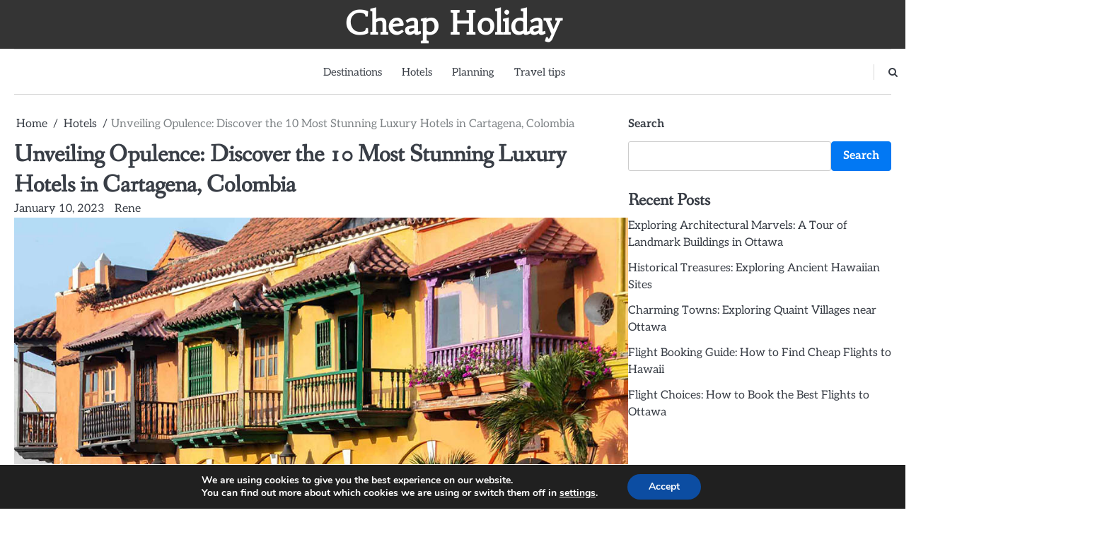

--- FILE ---
content_type: text/html; charset=UTF-8
request_url: https://cheapholiday.info/hotels/unveiling-opulence-discover-the-10-most-stunning-luxury-hotels-in-cartagena-colombia.html
body_size: 14907
content:
<!doctype html>
<html lang="en-US">
<head>
	<meta charset="UTF-8">
	<meta name="viewport" content="width=device-width, initial-scale=1">

	<link rel="profile" href="https://gmpg.org/xfn/11">
	<title>Unveiling Opulence: Discover the 10 Most Stunning Luxury Hotels in Cartagena, Colombia &#8211; Cheap Holiday</title>
<meta name='robots' content='max-image-preview:large' />
	<style>img:is([sizes="auto" i], [sizes^="auto," i]) { contain-intrinsic-size: 3000px 1500px }</style>
	<link rel="alternate" type="application/rss+xml" title="Cheap Holiday &raquo; Feed" href="https://cheapholiday.info/feed" />
<link rel="alternate" type="application/rss+xml" title="Cheap Holiday &raquo; Comments Feed" href="https://cheapholiday.info/comments/feed" />
<link rel="alternate" type="application/rss+xml" title="Cheap Holiday &raquo; Unveiling Opulence: Discover the 10 Most Stunning Luxury Hotels in Cartagena, Colombia Comments Feed" href="https://cheapholiday.info/hotels/unveiling-opulence-discover-the-10-most-stunning-luxury-hotels-in-cartagena-colombia.html/feed" />
<script>
window._wpemojiSettings = {"baseUrl":"https:\/\/s.w.org\/images\/core\/emoji\/16.0.1\/72x72\/","ext":".png","svgUrl":"https:\/\/s.w.org\/images\/core\/emoji\/16.0.1\/svg\/","svgExt":".svg","source":{"concatemoji":"https:\/\/cheapholiday.info\/wp-includes\/js\/wp-emoji-release.min.js?ver=6.8.3"}};
/*! This file is auto-generated */
!function(s,n){var o,i,e;function c(e){try{var t={supportTests:e,timestamp:(new Date).valueOf()};sessionStorage.setItem(o,JSON.stringify(t))}catch(e){}}function p(e,t,n){e.clearRect(0,0,e.canvas.width,e.canvas.height),e.fillText(t,0,0);var t=new Uint32Array(e.getImageData(0,0,e.canvas.width,e.canvas.height).data),a=(e.clearRect(0,0,e.canvas.width,e.canvas.height),e.fillText(n,0,0),new Uint32Array(e.getImageData(0,0,e.canvas.width,e.canvas.height).data));return t.every(function(e,t){return e===a[t]})}function u(e,t){e.clearRect(0,0,e.canvas.width,e.canvas.height),e.fillText(t,0,0);for(var n=e.getImageData(16,16,1,1),a=0;a<n.data.length;a++)if(0!==n.data[a])return!1;return!0}function f(e,t,n,a){switch(t){case"flag":return n(e,"\ud83c\udff3\ufe0f\u200d\u26a7\ufe0f","\ud83c\udff3\ufe0f\u200b\u26a7\ufe0f")?!1:!n(e,"\ud83c\udde8\ud83c\uddf6","\ud83c\udde8\u200b\ud83c\uddf6")&&!n(e,"\ud83c\udff4\udb40\udc67\udb40\udc62\udb40\udc65\udb40\udc6e\udb40\udc67\udb40\udc7f","\ud83c\udff4\u200b\udb40\udc67\u200b\udb40\udc62\u200b\udb40\udc65\u200b\udb40\udc6e\u200b\udb40\udc67\u200b\udb40\udc7f");case"emoji":return!a(e,"\ud83e\udedf")}return!1}function g(e,t,n,a){var r="undefined"!=typeof WorkerGlobalScope&&self instanceof WorkerGlobalScope?new OffscreenCanvas(300,150):s.createElement("canvas"),o=r.getContext("2d",{willReadFrequently:!0}),i=(o.textBaseline="top",o.font="600 32px Arial",{});return e.forEach(function(e){i[e]=t(o,e,n,a)}),i}function t(e){var t=s.createElement("script");t.src=e,t.defer=!0,s.head.appendChild(t)}"undefined"!=typeof Promise&&(o="wpEmojiSettingsSupports",i=["flag","emoji"],n.supports={everything:!0,everythingExceptFlag:!0},e=new Promise(function(e){s.addEventListener("DOMContentLoaded",e,{once:!0})}),new Promise(function(t){var n=function(){try{var e=JSON.parse(sessionStorage.getItem(o));if("object"==typeof e&&"number"==typeof e.timestamp&&(new Date).valueOf()<e.timestamp+604800&&"object"==typeof e.supportTests)return e.supportTests}catch(e){}return null}();if(!n){if("undefined"!=typeof Worker&&"undefined"!=typeof OffscreenCanvas&&"undefined"!=typeof URL&&URL.createObjectURL&&"undefined"!=typeof Blob)try{var e="postMessage("+g.toString()+"("+[JSON.stringify(i),f.toString(),p.toString(),u.toString()].join(",")+"));",a=new Blob([e],{type:"text/javascript"}),r=new Worker(URL.createObjectURL(a),{name:"wpTestEmojiSupports"});return void(r.onmessage=function(e){c(n=e.data),r.terminate(),t(n)})}catch(e){}c(n=g(i,f,p,u))}t(n)}).then(function(e){for(var t in e)n.supports[t]=e[t],n.supports.everything=n.supports.everything&&n.supports[t],"flag"!==t&&(n.supports.everythingExceptFlag=n.supports.everythingExceptFlag&&n.supports[t]);n.supports.everythingExceptFlag=n.supports.everythingExceptFlag&&!n.supports.flag,n.DOMReady=!1,n.readyCallback=function(){n.DOMReady=!0}}).then(function(){return e}).then(function(){var e;n.supports.everything||(n.readyCallback(),(e=n.source||{}).concatemoji?t(e.concatemoji):e.wpemoji&&e.twemoji&&(t(e.twemoji),t(e.wpemoji)))}))}((window,document),window._wpemojiSettings);
</script>
<!-- cheapholiday.info is managing ads with Advanced Ads 1.46.0 --><script id="cheap-ready">
			window.advanced_ads_ready=function(e,a){a=a||"complete";var d=function(e){return"interactive"===a?"loading"!==e:"complete"===e};d(document.readyState)?e():document.addEventListener("readystatechange",(function(a){d(a.target.readyState)&&e()}),{once:"interactive"===a})},window.advanced_ads_ready_queue=window.advanced_ads_ready_queue||[];		</script>
		<style id='wp-emoji-styles-inline-css'>

	img.wp-smiley, img.emoji {
		display: inline !important;
		border: none !important;
		box-shadow: none !important;
		height: 1em !important;
		width: 1em !important;
		margin: 0 0.07em !important;
		vertical-align: -0.1em !important;
		background: none !important;
		padding: 0 !important;
	}
</style>
<link rel='stylesheet' id='wp-block-library-css' href='https://cheapholiday.info/wp-includes/css/dist/block-library/style.min.css?ver=6.8.3' media='all' />
<style id='wp-block-library-theme-inline-css'>
.wp-block-audio :where(figcaption){color:#555;font-size:13px;text-align:center}.is-dark-theme .wp-block-audio :where(figcaption){color:#ffffffa6}.wp-block-audio{margin:0 0 1em}.wp-block-code{border:1px solid #ccc;border-radius:4px;font-family:Menlo,Consolas,monaco,monospace;padding:.8em 1em}.wp-block-embed :where(figcaption){color:#555;font-size:13px;text-align:center}.is-dark-theme .wp-block-embed :where(figcaption){color:#ffffffa6}.wp-block-embed{margin:0 0 1em}.blocks-gallery-caption{color:#555;font-size:13px;text-align:center}.is-dark-theme .blocks-gallery-caption{color:#ffffffa6}:root :where(.wp-block-image figcaption){color:#555;font-size:13px;text-align:center}.is-dark-theme :root :where(.wp-block-image figcaption){color:#ffffffa6}.wp-block-image{margin:0 0 1em}.wp-block-pullquote{border-bottom:4px solid;border-top:4px solid;color:currentColor;margin-bottom:1.75em}.wp-block-pullquote cite,.wp-block-pullquote footer,.wp-block-pullquote__citation{color:currentColor;font-size:.8125em;font-style:normal;text-transform:uppercase}.wp-block-quote{border-left:.25em solid;margin:0 0 1.75em;padding-left:1em}.wp-block-quote cite,.wp-block-quote footer{color:currentColor;font-size:.8125em;font-style:normal;position:relative}.wp-block-quote:where(.has-text-align-right){border-left:none;border-right:.25em solid;padding-left:0;padding-right:1em}.wp-block-quote:where(.has-text-align-center){border:none;padding-left:0}.wp-block-quote.is-large,.wp-block-quote.is-style-large,.wp-block-quote:where(.is-style-plain){border:none}.wp-block-search .wp-block-search__label{font-weight:700}.wp-block-search__button{border:1px solid #ccc;padding:.375em .625em}:where(.wp-block-group.has-background){padding:1.25em 2.375em}.wp-block-separator.has-css-opacity{opacity:.4}.wp-block-separator{border:none;border-bottom:2px solid;margin-left:auto;margin-right:auto}.wp-block-separator.has-alpha-channel-opacity{opacity:1}.wp-block-separator:not(.is-style-wide):not(.is-style-dots){width:100px}.wp-block-separator.has-background:not(.is-style-dots){border-bottom:none;height:1px}.wp-block-separator.has-background:not(.is-style-wide):not(.is-style-dots){height:2px}.wp-block-table{margin:0 0 1em}.wp-block-table td,.wp-block-table th{word-break:normal}.wp-block-table :where(figcaption){color:#555;font-size:13px;text-align:center}.is-dark-theme .wp-block-table :where(figcaption){color:#ffffffa6}.wp-block-video :where(figcaption){color:#555;font-size:13px;text-align:center}.is-dark-theme .wp-block-video :where(figcaption){color:#ffffffa6}.wp-block-video{margin:0 0 1em}:root :where(.wp-block-template-part.has-background){margin-bottom:0;margin-top:0;padding:1.25em 2.375em}
</style>
<style id='classic-theme-styles-inline-css'>
/*! This file is auto-generated */
.wp-block-button__link{color:#fff;background-color:#32373c;border-radius:9999px;box-shadow:none;text-decoration:none;padding:calc(.667em + 2px) calc(1.333em + 2px);font-size:1.125em}.wp-block-file__button{background:#32373c;color:#fff;text-decoration:none}
</style>
<style id='global-styles-inline-css'>
:root{--wp--preset--aspect-ratio--square: 1;--wp--preset--aspect-ratio--4-3: 4/3;--wp--preset--aspect-ratio--3-4: 3/4;--wp--preset--aspect-ratio--3-2: 3/2;--wp--preset--aspect-ratio--2-3: 2/3;--wp--preset--aspect-ratio--16-9: 16/9;--wp--preset--aspect-ratio--9-16: 9/16;--wp--preset--color--black: #000000;--wp--preset--color--cyan-bluish-gray: #abb8c3;--wp--preset--color--white: #ffffff;--wp--preset--color--pale-pink: #f78da7;--wp--preset--color--vivid-red: #cf2e2e;--wp--preset--color--luminous-vivid-orange: #ff6900;--wp--preset--color--luminous-vivid-amber: #fcb900;--wp--preset--color--light-green-cyan: #7bdcb5;--wp--preset--color--vivid-green-cyan: #00d084;--wp--preset--color--pale-cyan-blue: #8ed1fc;--wp--preset--color--vivid-cyan-blue: #0693e3;--wp--preset--color--vivid-purple: #9b51e0;--wp--preset--gradient--vivid-cyan-blue-to-vivid-purple: linear-gradient(135deg,rgba(6,147,227,1) 0%,rgb(155,81,224) 100%);--wp--preset--gradient--light-green-cyan-to-vivid-green-cyan: linear-gradient(135deg,rgb(122,220,180) 0%,rgb(0,208,130) 100%);--wp--preset--gradient--luminous-vivid-amber-to-luminous-vivid-orange: linear-gradient(135deg,rgba(252,185,0,1) 0%,rgba(255,105,0,1) 100%);--wp--preset--gradient--luminous-vivid-orange-to-vivid-red: linear-gradient(135deg,rgba(255,105,0,1) 0%,rgb(207,46,46) 100%);--wp--preset--gradient--very-light-gray-to-cyan-bluish-gray: linear-gradient(135deg,rgb(238,238,238) 0%,rgb(169,184,195) 100%);--wp--preset--gradient--cool-to-warm-spectrum: linear-gradient(135deg,rgb(74,234,220) 0%,rgb(151,120,209) 20%,rgb(207,42,186) 40%,rgb(238,44,130) 60%,rgb(251,105,98) 80%,rgb(254,248,76) 100%);--wp--preset--gradient--blush-light-purple: linear-gradient(135deg,rgb(255,206,236) 0%,rgb(152,150,240) 100%);--wp--preset--gradient--blush-bordeaux: linear-gradient(135deg,rgb(254,205,165) 0%,rgb(254,45,45) 50%,rgb(107,0,62) 100%);--wp--preset--gradient--luminous-dusk: linear-gradient(135deg,rgb(255,203,112) 0%,rgb(199,81,192) 50%,rgb(65,88,208) 100%);--wp--preset--gradient--pale-ocean: linear-gradient(135deg,rgb(255,245,203) 0%,rgb(182,227,212) 50%,rgb(51,167,181) 100%);--wp--preset--gradient--electric-grass: linear-gradient(135deg,rgb(202,248,128) 0%,rgb(113,206,126) 100%);--wp--preset--gradient--midnight: linear-gradient(135deg,rgb(2,3,129) 0%,rgb(40,116,252) 100%);--wp--preset--font-size--small: 13px;--wp--preset--font-size--medium: 20px;--wp--preset--font-size--large: 36px;--wp--preset--font-size--x-large: 42px;--wp--preset--spacing--20: 0.44rem;--wp--preset--spacing--30: 0.67rem;--wp--preset--spacing--40: 1rem;--wp--preset--spacing--50: 1.5rem;--wp--preset--spacing--60: 2.25rem;--wp--preset--spacing--70: 3.38rem;--wp--preset--spacing--80: 5.06rem;--wp--preset--shadow--natural: 6px 6px 9px rgba(0, 0, 0, 0.2);--wp--preset--shadow--deep: 12px 12px 50px rgba(0, 0, 0, 0.4);--wp--preset--shadow--sharp: 6px 6px 0px rgba(0, 0, 0, 0.2);--wp--preset--shadow--outlined: 6px 6px 0px -3px rgba(255, 255, 255, 1), 6px 6px rgba(0, 0, 0, 1);--wp--preset--shadow--crisp: 6px 6px 0px rgba(0, 0, 0, 1);}:where(.is-layout-flex){gap: 0.5em;}:where(.is-layout-grid){gap: 0.5em;}body .is-layout-flex{display: flex;}.is-layout-flex{flex-wrap: wrap;align-items: center;}.is-layout-flex > :is(*, div){margin: 0;}body .is-layout-grid{display: grid;}.is-layout-grid > :is(*, div){margin: 0;}:where(.wp-block-columns.is-layout-flex){gap: 2em;}:where(.wp-block-columns.is-layout-grid){gap: 2em;}:where(.wp-block-post-template.is-layout-flex){gap: 1.25em;}:where(.wp-block-post-template.is-layout-grid){gap: 1.25em;}.has-black-color{color: var(--wp--preset--color--black) !important;}.has-cyan-bluish-gray-color{color: var(--wp--preset--color--cyan-bluish-gray) !important;}.has-white-color{color: var(--wp--preset--color--white) !important;}.has-pale-pink-color{color: var(--wp--preset--color--pale-pink) !important;}.has-vivid-red-color{color: var(--wp--preset--color--vivid-red) !important;}.has-luminous-vivid-orange-color{color: var(--wp--preset--color--luminous-vivid-orange) !important;}.has-luminous-vivid-amber-color{color: var(--wp--preset--color--luminous-vivid-amber) !important;}.has-light-green-cyan-color{color: var(--wp--preset--color--light-green-cyan) !important;}.has-vivid-green-cyan-color{color: var(--wp--preset--color--vivid-green-cyan) !important;}.has-pale-cyan-blue-color{color: var(--wp--preset--color--pale-cyan-blue) !important;}.has-vivid-cyan-blue-color{color: var(--wp--preset--color--vivid-cyan-blue) !important;}.has-vivid-purple-color{color: var(--wp--preset--color--vivid-purple) !important;}.has-black-background-color{background-color: var(--wp--preset--color--black) !important;}.has-cyan-bluish-gray-background-color{background-color: var(--wp--preset--color--cyan-bluish-gray) !important;}.has-white-background-color{background-color: var(--wp--preset--color--white) !important;}.has-pale-pink-background-color{background-color: var(--wp--preset--color--pale-pink) !important;}.has-vivid-red-background-color{background-color: var(--wp--preset--color--vivid-red) !important;}.has-luminous-vivid-orange-background-color{background-color: var(--wp--preset--color--luminous-vivid-orange) !important;}.has-luminous-vivid-amber-background-color{background-color: var(--wp--preset--color--luminous-vivid-amber) !important;}.has-light-green-cyan-background-color{background-color: var(--wp--preset--color--light-green-cyan) !important;}.has-vivid-green-cyan-background-color{background-color: var(--wp--preset--color--vivid-green-cyan) !important;}.has-pale-cyan-blue-background-color{background-color: var(--wp--preset--color--pale-cyan-blue) !important;}.has-vivid-cyan-blue-background-color{background-color: var(--wp--preset--color--vivid-cyan-blue) !important;}.has-vivid-purple-background-color{background-color: var(--wp--preset--color--vivid-purple) !important;}.has-black-border-color{border-color: var(--wp--preset--color--black) !important;}.has-cyan-bluish-gray-border-color{border-color: var(--wp--preset--color--cyan-bluish-gray) !important;}.has-white-border-color{border-color: var(--wp--preset--color--white) !important;}.has-pale-pink-border-color{border-color: var(--wp--preset--color--pale-pink) !important;}.has-vivid-red-border-color{border-color: var(--wp--preset--color--vivid-red) !important;}.has-luminous-vivid-orange-border-color{border-color: var(--wp--preset--color--luminous-vivid-orange) !important;}.has-luminous-vivid-amber-border-color{border-color: var(--wp--preset--color--luminous-vivid-amber) !important;}.has-light-green-cyan-border-color{border-color: var(--wp--preset--color--light-green-cyan) !important;}.has-vivid-green-cyan-border-color{border-color: var(--wp--preset--color--vivid-green-cyan) !important;}.has-pale-cyan-blue-border-color{border-color: var(--wp--preset--color--pale-cyan-blue) !important;}.has-vivid-cyan-blue-border-color{border-color: var(--wp--preset--color--vivid-cyan-blue) !important;}.has-vivid-purple-border-color{border-color: var(--wp--preset--color--vivid-purple) !important;}.has-vivid-cyan-blue-to-vivid-purple-gradient-background{background: var(--wp--preset--gradient--vivid-cyan-blue-to-vivid-purple) !important;}.has-light-green-cyan-to-vivid-green-cyan-gradient-background{background: var(--wp--preset--gradient--light-green-cyan-to-vivid-green-cyan) !important;}.has-luminous-vivid-amber-to-luminous-vivid-orange-gradient-background{background: var(--wp--preset--gradient--luminous-vivid-amber-to-luminous-vivid-orange) !important;}.has-luminous-vivid-orange-to-vivid-red-gradient-background{background: var(--wp--preset--gradient--luminous-vivid-orange-to-vivid-red) !important;}.has-very-light-gray-to-cyan-bluish-gray-gradient-background{background: var(--wp--preset--gradient--very-light-gray-to-cyan-bluish-gray) !important;}.has-cool-to-warm-spectrum-gradient-background{background: var(--wp--preset--gradient--cool-to-warm-spectrum) !important;}.has-blush-light-purple-gradient-background{background: var(--wp--preset--gradient--blush-light-purple) !important;}.has-blush-bordeaux-gradient-background{background: var(--wp--preset--gradient--blush-bordeaux) !important;}.has-luminous-dusk-gradient-background{background: var(--wp--preset--gradient--luminous-dusk) !important;}.has-pale-ocean-gradient-background{background: var(--wp--preset--gradient--pale-ocean) !important;}.has-electric-grass-gradient-background{background: var(--wp--preset--gradient--electric-grass) !important;}.has-midnight-gradient-background{background: var(--wp--preset--gradient--midnight) !important;}.has-small-font-size{font-size: var(--wp--preset--font-size--small) !important;}.has-medium-font-size{font-size: var(--wp--preset--font-size--medium) !important;}.has-large-font-size{font-size: var(--wp--preset--font-size--large) !important;}.has-x-large-font-size{font-size: var(--wp--preset--font-size--x-large) !important;}
:where(.wp-block-post-template.is-layout-flex){gap: 1.25em;}:where(.wp-block-post-template.is-layout-grid){gap: 1.25em;}
:where(.wp-block-columns.is-layout-flex){gap: 2em;}:where(.wp-block-columns.is-layout-grid){gap: 2em;}
:root :where(.wp-block-pullquote){font-size: 1.5em;line-height: 1.6;}
</style>
<link rel='stylesheet' id='slick-blog-slick-css-css' href='https://cheapholiday.info/wp-content/themes/slick-blog/assets/css/slick.min.css?ver=1.8.0' media='all' />
<link rel='stylesheet' id='slick-blog-font-awesome-css-css' href='https://cheapholiday.info/wp-content/themes/slick-blog/assets/css/font-awesome.min.css?ver=4.7.0' media='all' />
<link rel='stylesheet' id='slick-blog-google-fonts-css' href='https://cheapholiday.info/wp-content/fonts/18b481dcbb30e8ead7e4f96892507832.css' media='all' />
<link rel='stylesheet' id='slick-blog-style-css' href='https://cheapholiday.info/wp-content/themes/slick-blog/style.css?ver=1.0.1' media='all' />
<style id='slick-blog-style-inline-css'>

    /* Color */
    :root {
        --header-text-color: #ffffff;
    }
    
    /* Typograhpy */
    :root {
        --font-heading: "Fanwood Text", serif;
        --font-main: -apple-system, BlinkMacSystemFont,"Aleo", "Segoe UI", Roboto, Oxygen-Sans, Ubuntu, Cantarell, "Helvetica Neue", sans-serif;
    }

    body,
	button, input, select, optgroup, textarea {
        font-family: "Aleo", serif;
	}

	.site-title a {
        font-family: "Habibi", serif;
	}
    
	.site-description {
        font-family: "Aleo", serif;
	}
    
</style>
<link rel='stylesheet' id='moove_gdpr_frontend-css' href='https://cheapholiday.info/wp-content/plugins/gdpr-cookie-compliance/dist/styles/gdpr-main.css?ver=4.12.7' media='all' />
<style id='moove_gdpr_frontend-inline-css'>
#moove_gdpr_cookie_modal,#moove_gdpr_cookie_info_bar,.gdpr_cookie_settings_shortcode_content{font-family:Nunito,sans-serif}#moove_gdpr_save_popup_settings_button{background-color:#373737;color:#fff}#moove_gdpr_save_popup_settings_button:hover{background-color:#000}#moove_gdpr_cookie_info_bar .moove-gdpr-info-bar-container .moove-gdpr-info-bar-content a.mgbutton,#moove_gdpr_cookie_info_bar .moove-gdpr-info-bar-container .moove-gdpr-info-bar-content button.mgbutton{background-color:#0C4DA2}#moove_gdpr_cookie_modal .moove-gdpr-modal-content .moove-gdpr-modal-footer-content .moove-gdpr-button-holder a.mgbutton,#moove_gdpr_cookie_modal .moove-gdpr-modal-content .moove-gdpr-modal-footer-content .moove-gdpr-button-holder button.mgbutton,.gdpr_cookie_settings_shortcode_content .gdpr-shr-button.button-green{background-color:#0C4DA2;border-color:#0C4DA2}#moove_gdpr_cookie_modal .moove-gdpr-modal-content .moove-gdpr-modal-footer-content .moove-gdpr-button-holder a.mgbutton:hover,#moove_gdpr_cookie_modal .moove-gdpr-modal-content .moove-gdpr-modal-footer-content .moove-gdpr-button-holder button.mgbutton:hover,.gdpr_cookie_settings_shortcode_content .gdpr-shr-button.button-green:hover{background-color:#fff;color:#0C4DA2}#moove_gdpr_cookie_modal .moove-gdpr-modal-content .moove-gdpr-modal-close i,#moove_gdpr_cookie_modal .moove-gdpr-modal-content .moove-gdpr-modal-close span.gdpr-icon{background-color:#0C4DA2;border:1px solid #0C4DA2}#moove_gdpr_cookie_info_bar span.change-settings-button.focus-g,#moove_gdpr_cookie_info_bar span.change-settings-button:focus,#moove_gdpr_cookie_info_bar button.change-settings-button.focus-g,#moove_gdpr_cookie_info_bar button.change-settings-button:focus{-webkit-box-shadow:0 0 1px 3px #0C4DA2;-moz-box-shadow:0 0 1px 3px #0C4DA2;box-shadow:0 0 1px 3px #0C4DA2}#moove_gdpr_cookie_modal .moove-gdpr-modal-content .moove-gdpr-modal-close i:hover,#moove_gdpr_cookie_modal .moove-gdpr-modal-content .moove-gdpr-modal-close span.gdpr-icon:hover,#moove_gdpr_cookie_info_bar span[data-href]>u.change-settings-button{color:#0C4DA2}#moove_gdpr_cookie_modal .moove-gdpr-modal-content .moove-gdpr-modal-left-content #moove-gdpr-menu li.menu-item-selected a span.gdpr-icon,#moove_gdpr_cookie_modal .moove-gdpr-modal-content .moove-gdpr-modal-left-content #moove-gdpr-menu li.menu-item-selected button span.gdpr-icon{color:inherit}#moove_gdpr_cookie_modal .moove-gdpr-modal-content .moove-gdpr-modal-left-content #moove-gdpr-menu li a span.gdpr-icon,#moove_gdpr_cookie_modal .moove-gdpr-modal-content .moove-gdpr-modal-left-content #moove-gdpr-menu li button span.gdpr-icon{color:inherit}#moove_gdpr_cookie_modal .gdpr-acc-link{line-height:0;font-size:0;color:transparent;position:absolute}#moove_gdpr_cookie_modal .moove-gdpr-modal-content .moove-gdpr-modal-close:hover i,#moove_gdpr_cookie_modal .moove-gdpr-modal-content .moove-gdpr-modal-left-content #moove-gdpr-menu li a,#moove_gdpr_cookie_modal .moove-gdpr-modal-content .moove-gdpr-modal-left-content #moove-gdpr-menu li button,#moove_gdpr_cookie_modal .moove-gdpr-modal-content .moove-gdpr-modal-left-content #moove-gdpr-menu li button i,#moove_gdpr_cookie_modal .moove-gdpr-modal-content .moove-gdpr-modal-left-content #moove-gdpr-menu li a i,#moove_gdpr_cookie_modal .moove-gdpr-modal-content .moove-gdpr-tab-main .moove-gdpr-tab-main-content a:hover,#moove_gdpr_cookie_info_bar.moove-gdpr-dark-scheme .moove-gdpr-info-bar-container .moove-gdpr-info-bar-content a.mgbutton:hover,#moove_gdpr_cookie_info_bar.moove-gdpr-dark-scheme .moove-gdpr-info-bar-container .moove-gdpr-info-bar-content button.mgbutton:hover,#moove_gdpr_cookie_info_bar.moove-gdpr-dark-scheme .moove-gdpr-info-bar-container .moove-gdpr-info-bar-content a:hover,#moove_gdpr_cookie_info_bar.moove-gdpr-dark-scheme .moove-gdpr-info-bar-container .moove-gdpr-info-bar-content button:hover,#moove_gdpr_cookie_info_bar.moove-gdpr-dark-scheme .moove-gdpr-info-bar-container .moove-gdpr-info-bar-content span.change-settings-button:hover,#moove_gdpr_cookie_info_bar.moove-gdpr-dark-scheme .moove-gdpr-info-bar-container .moove-gdpr-info-bar-content button.change-settings-button:hover,#moove_gdpr_cookie_info_bar.moove-gdpr-dark-scheme .moove-gdpr-info-bar-container .moove-gdpr-info-bar-content u.change-settings-button:hover,#moove_gdpr_cookie_info_bar span[data-href]>u.change-settings-button,#moove_gdpr_cookie_info_bar.moove-gdpr-dark-scheme .moove-gdpr-info-bar-container .moove-gdpr-info-bar-content a.mgbutton.focus-g,#moove_gdpr_cookie_info_bar.moove-gdpr-dark-scheme .moove-gdpr-info-bar-container .moove-gdpr-info-bar-content button.mgbutton.focus-g,#moove_gdpr_cookie_info_bar.moove-gdpr-dark-scheme .moove-gdpr-info-bar-container .moove-gdpr-info-bar-content a.focus-g,#moove_gdpr_cookie_info_bar.moove-gdpr-dark-scheme .moove-gdpr-info-bar-container .moove-gdpr-info-bar-content button.focus-g,#moove_gdpr_cookie_info_bar.moove-gdpr-dark-scheme .moove-gdpr-info-bar-container .moove-gdpr-info-bar-content a.mgbutton:focus,#moove_gdpr_cookie_info_bar.moove-gdpr-dark-scheme .moove-gdpr-info-bar-container .moove-gdpr-info-bar-content button.mgbutton:focus,#moove_gdpr_cookie_info_bar.moove-gdpr-dark-scheme .moove-gdpr-info-bar-container .moove-gdpr-info-bar-content a:focus,#moove_gdpr_cookie_info_bar.moove-gdpr-dark-scheme .moove-gdpr-info-bar-container .moove-gdpr-info-bar-content button:focus,#moove_gdpr_cookie_info_bar.moove-gdpr-dark-scheme .moove-gdpr-info-bar-container .moove-gdpr-info-bar-content span.change-settings-button.focus-g,span.change-settings-button:focus,button.change-settings-button.focus-g,button.change-settings-button:focus,#moove_gdpr_cookie_info_bar.moove-gdpr-dark-scheme .moove-gdpr-info-bar-container .moove-gdpr-info-bar-content u.change-settings-button.focus-g,#moove_gdpr_cookie_info_bar.moove-gdpr-dark-scheme .moove-gdpr-info-bar-container .moove-gdpr-info-bar-content u.change-settings-button:focus{color:#0C4DA2}#moove_gdpr_cookie_modal.gdpr_lightbox-hide{display:none}
</style>
<script src="https://cheapholiday.info/wp-includes/js/jquery/jquery.min.js?ver=3.7.1" id="jquery-core-js"></script>
<script src="https://cheapholiday.info/wp-includes/js/jquery/jquery-migrate.min.js?ver=3.4.1" id="jquery-migrate-js"></script>
<script src="https://cheapholiday.info/wp-content/themes/slick-blog/assets/js/custom.min.js?ver=1" id="slick-blog-custom-script-js"></script>
<link rel="https://api.w.org/" href="https://cheapholiday.info/wp-json/" /><link rel="alternate" title="JSON" type="application/json" href="https://cheapholiday.info/wp-json/wp/v2/posts/169" /><link rel="EditURI" type="application/rsd+xml" title="RSD" href="https://cheapholiday.info/xmlrpc.php?rsd" />
<meta name="generator" content="WordPress 6.8.3" />
<link rel="canonical" href="https://cheapholiday.info/hotels/unveiling-opulence-discover-the-10-most-stunning-luxury-hotels-in-cartagena-colombia.html" />
<link rel='shortlink' href='https://cheapholiday.info/?p=169' />
<link rel="alternate" title="oEmbed (JSON)" type="application/json+oembed" href="https://cheapholiday.info/wp-json/oembed/1.0/embed?url=https%3A%2F%2Fcheapholiday.info%2Fhotels%2Funveiling-opulence-discover-the-10-most-stunning-luxury-hotels-in-cartagena-colombia.html" />
<link rel="alternate" title="oEmbed (XML)" type="text/xml+oembed" href="https://cheapholiday.info/wp-json/oembed/1.0/embed?url=https%3A%2F%2Fcheapholiday.info%2Fhotels%2Funveiling-opulence-discover-the-10-most-stunning-luxury-hotels-in-cartagena-colombia.html&#038;format=xml" />
<!-- FIFU: meta tags for featured image (begin) -->
<meta property="og:image" content="https://travel-package.net/wp-content/uploads/2023/05/500.jpg" />
<!-- FIFU: meta tags for featured image (end) --><meta property="og:title" content='Unveiling Opulence: Discover the 10 Most Stunning Luxury Hotels in Cartagena, Colombia' />
<meta property="og:description" content='' />

<meta name="twitter:card" content='summary_large_image' />
<meta name="twitter:title" content='Unveiling Opulence: Discover the 10 Most Stunning Luxury Hotels in Cartagena, Colombia' />
<meta name="twitter:description" content='' /><meta name="twitter:image" content="https://travel-package.net/wp-content/uploads/2023/05/500.jpg" /><link rel="pingback" href="https://cheapholiday.info/xmlrpc.php">
<style type="text/css" id="breadcrumb-trail-css">.breadcrumbs ul li::after {content: "/";}</style>
</head>

<body class="wp-singular post-template-default single single-post postid-169 single-format-standard wp-embed-responsive wp-theme-slick-blog light-mode section-title-mask mask-style-1 right-sidebar aa-prefix-cheap-">

		<div id="page" class="site">

		<a class="skip-link screen-reader-text" href="#primary">Skip to content</a>

		<div id="loader" class="loader-1">
			<div class="loader-container">
				<div id="preloader">
				</div>
			</div>
		</div><!-- #loader -->

		<header id="masthead" class="site-header">

			<div class="slick-blog-top-header">
								<div class="section-wrapper">
					<div class="slick-blog-top-header-wrapper">
						<div class="site-branding">
							<div class="site-logo">
															</div>
							<div class="site-identity">
																<p class="site-title"><a href="https://cheapholiday.info/" rel="home">Cheap Holiday</a></p>
														</div>	
					</div>
				</div>	
			</div>	
		</div>		
		<!-- end of site-branding -->

		<div class="slick-blog-navigation">
			<div class="section-wrapper"> 
				<div class="slick-blog-navigation-container">
					<div class="header-social-icon">
						<div class="header-social-icon-container">
													</div>
					</div>
					<nav id="site-navigation" class="main-navigation">
						<button class="menu-toggle" aria-controls="primary-menu" aria-expanded="false">
							<span class="ham-icon"></span>
							<span class="ham-icon"></span>
							<span class="ham-icon"></span>
							<i class="fa fa-bars" aria-hidden="true"></i>
						</button>
						<div class="navigation-area">
							<div class="menu-header-container"><ul id="primary-menu" class="menu"><li id="menu-item-927" class="menu-item menu-item-type-taxonomy menu-item-object-category menu-item-927"><a href="https://cheapholiday.info/category/destinations">Destinations</a></li>
<li id="menu-item-928" class="menu-item menu-item-type-taxonomy menu-item-object-category current-post-ancestor current-menu-parent current-post-parent menu-item-928"><a href="https://cheapholiday.info/category/hotels">Hotels</a></li>
<li id="menu-item-929" class="menu-item menu-item-type-taxonomy menu-item-object-category menu-item-929"><a href="https://cheapholiday.info/category/planning">Planning</a></li>
<li id="menu-item-930" class="menu-item menu-item-type-taxonomy menu-item-object-category menu-item-930"><a href="https://cheapholiday.info/category/travel-tips">Travel tips</a></li>
</ul></div>						</div>
					</nav><!-- #site-navigation -->
					<div class="slick-blog-header-search">
						<div class="header-search-wrap">
							<a href="#" class="search-icon"><i class="fa fa-search" aria-hidden="true"></i></a>
							<div class="header-search-form">
								<form role="search" method="get" class="search-form" action="https://cheapholiday.info/">
				<label>
					<span class="screen-reader-text">Search for:</span>
					<input type="search" class="search-field" placeholder="Search &hellip;" value="" name="s" />
				</label>
				<input type="submit" class="search-submit" value="Search" />
			</form>							</div>
						</div>
					</div>
				</div>
			</div>
		</div>

	</header><!-- #masthead -->

			<div class="slick-blog-main-wrapper">
			<div class="section-wrapper">
				<div class="slick-blog-container-wrapper">
				<main id="primary" class="site-main">

	
<article id="post-169" class="post-169 post type-post status-publish format-standard has-post-thumbnail hentry category-hotels tag-fort-luxury-hotel tag-luxury-hotels tag-sofitel-legend-santa-clara">
	<nav role="navigation" aria-label="Breadcrumbs" class="breadcrumb-trail breadcrumbs" itemprop="breadcrumb"><ul class="trail-items" itemscope itemtype="http://schema.org/BreadcrumbList"><meta name="numberOfItems" content="3" /><meta name="itemListOrder" content="Ascending" /><li itemprop="itemListElement" itemscope itemtype="http://schema.org/ListItem" class="trail-item trail-begin"><a href="https://cheapholiday.info" rel="home" itemprop="item"><span itemprop="name">Home</span></a><meta itemprop="position" content="1" /></li><li itemprop="itemListElement" itemscope itemtype="http://schema.org/ListItem" class="trail-item"><a href="https://cheapholiday.info/category/hotels" itemprop="item"><span itemprop="name">Hotels</span></a><meta itemprop="position" content="2" /></li><li itemprop="itemListElement" itemscope itemtype="http://schema.org/ListItem" class="trail-item trail-end"><span itemprop="item"><span itemprop="name">Unveiling Opulence: Discover the 10 Most Stunning Luxury Hotels in Cartagena, Colombia</span></span><meta itemprop="position" content="3" /></li></ul></nav>			<header class="entry-header">
			<h1 class="entry-title">Unveiling Opulence: Discover the 10 Most Stunning Luxury Hotels in Cartagena, Colombia</h1>		</header><!-- .entry-header -->
					<div class="entry-meta">
				<span class="post-date"><a href="https://cheapholiday.info/hotels/unveiling-opulence-discover-the-10-most-stunning-luxury-hotels-in-cartagena-colombia.html"><time class="entry-date published updated" datetime="2023-01-10T10:44:00+00:00">January 10, 2023</time></a></span><span class="post-author"> <a href="https://cheapholiday.info/author/rene">Rene</a></span>			</div><!-- .entry-meta -->
				
	
			<div class="post-thumbnail">
				<img width="1014" height="702" src="https://cheapholiday.info/wp-content/uploads/2023/05/500-1.jpg" class="attachment-post-thumbnail size-post-thumbnail wp-post-image" alt="" decoding="async" fetchpriority="high" srcset="https://cheapholiday.info/wp-content/uploads/2023/05/500-1.jpg 1014w, https://cheapholiday.info/wp-content/uploads/2023/05/500-1-300x208.jpg 300w, https://cheapholiday.info/wp-content/uploads/2023/05/500-1-768x532.jpg 768w" sizes="(max-width: 1014px) 100vw, 1014px" />			</div><!-- .post-thumbnail -->

		
	<div class="entry-content">
		
<p>Cartagena, Colombia, is a city filled with enchantment and captivating beauty. Located on the Caribbean coast, this historic city boasts a rich cultural heritage, stunning architecture, and a vibrant atmosphere. Whether you&#8217;re seeking a relaxing beach getaway or an immersion into the city&#8217;s colonial past, Cartagena has it all. When it comes to finding the perfect accommodation, there are several platforms to consider, such as Booking.com, Expedia, and Airbnb, that offer a wide range of options to suit different preferences and budgets. Now, here are ten of the most exquisite luxury hotels in Cartagena, each offering its own unique charm and opulence.</p>



<h2 class="wp-block-heading">1. Casa San Agustin</h2>



<figure class="wp-block-image size-full"><img decoding="async" width="1014" height="702" src="https://travel-package.net/wp-content/uploads/2023/05/51.jpg" alt="" class="wp-image-171" srcset="https://cheapholiday.info/wp-content/uploads/2023/05/51.jpg 1014w, https://cheapholiday.info/wp-content/uploads/2023/05/51-300x208.jpg 300w, https://cheapholiday.info/wp-content/uploads/2023/05/51-768x532.jpg 768w" sizes="(max-width: 1014px) 100vw, 1014px" /></figure>



<p>This luxury boutique hotel showcases a perfect blend of colonial architecture and modern design. Lush courtyards, a rooftop swimming pool and personalized service make for an unforgettable experience. Pros: Impeccable attention to detail, prime location in the heart of the old town. Cons: Expensive. Good for: The discerning traveler looking for a refined and intimate getaway</p>



<h2 class="wp-block-heading">2. Sofitel Legend Santa Clara</h2>



<figure class="wp-block-image size-full"><img decoding="async" width="1014" height="702" src="https://travel-package.net/wp-content/uploads/2023/05/52.jpg" alt="" class="wp-image-172" srcset="https://cheapholiday.info/wp-content/uploads/2023/05/52.jpg 1014w, https://cheapholiday.info/wp-content/uploads/2023/05/52-300x208.jpg 300w, https://cheapholiday.info/wp-content/uploads/2023/05/52-768x532.jpg 768w" sizes="(max-width: 1014px) 100vw, 1014px" /></figure>



<p>Housed in a former convent, this 5-star hotel combines history with modern elegance. Meticulously restored interiors, a serene spa and gourmet restaurants make it a haven of luxury. Pros: Historic atmosphere, great spa facilities. Cons: Can get crowded during high season. Who it&#8217;s for: History buffs and those looking for a peaceful getaway.</p>



<h2 class="wp-block-heading">3. Casa Pestagua Hotel Boutique Spa</h2>



<figure class="wp-block-image size-full"><img loading="lazy" decoding="async" width="1014" height="702" src="https://travel-package.net/wp-content/uploads/2023/05/53.jpg" alt="" class="wp-image-173" srcset="https://cheapholiday.info/wp-content/uploads/2023/05/53.jpg 1014w, https://cheapholiday.info/wp-content/uploads/2023/05/53-300x208.jpg 300w, https://cheapholiday.info/wp-content/uploads/2023/05/53-768x532.jpg 768w" sizes="auto, (max-width: 1014px) 100vw, 1014px" /></figure>



<p>Steeped in colonial grandeur, this boutique hotel exudes a unique air. The charming courtyard, luxurious guest rooms and serene spa create a sense of indulgence. Pros: beautiful building, attentive staff. Cons: Limited on-site facilities. Good for: Couples on a romantic getaway.</p>



<h2 class="wp-block-heading">4. Ananda Boutique Hotel</h2>



<figure class="wp-block-image size-full"><img loading="lazy" decoding="async" width="1014" height="702" src="https://travel-package.net/wp-content/uploads/2023/05/54.jpg" alt="" class="wp-image-174" srcset="https://cheapholiday.info/wp-content/uploads/2023/05/54.jpg 1014w, https://cheapholiday.info/wp-content/uploads/2023/05/54-300x208.jpg 300w, https://cheapholiday.info/wp-content/uploads/2023/05/54-768x532.jpg 768w" sizes="auto, (max-width: 1014px) 100vw, 1014px" /></figure>



<p>Nestled in the vibrant Getsemaní neighbourhood, this boutique hotel offers a contemporary and artistic ambiance. Its rooftop pool, stylish rooms and lively bar make it a popular choice. Pros: Trendy neighborhood with great rooftop views. Cons: Noise from nearby nightlife. Good for: Young travelers looking for a trendy and vibrant vibe.</p>



<h2 class="wp-block-heading">5. The Santa Teresa Hotel in Charleston</h2>



<figure class="wp-block-image size-full"><img loading="lazy" decoding="async" width="1014" height="702" src="https://travel-package.net/wp-content/uploads/2023/05/55.jpg" alt="" class="wp-image-175" srcset="https://cheapholiday.info/wp-content/uploads/2023/05/55.jpg 1014w, https://cheapholiday.info/wp-content/uploads/2023/05/55-300x208.jpg 300w, https://cheapholiday.info/wp-content/uploads/2023/05/55-768x532.jpg 768w" sizes="auto, (max-width: 1014px) 100vw, 1014px" /></figure>



<p>This iconic hotel has a rich history and stunning city views. Luxurious guest rooms, a rooftop swimming pool and renowned restaurants ensure a luxurious experience. Pros: Spectacular views, great dining. Cons: Expensive dining options. Good for: Travelers looking for a refined and elegant getaway.</p>



<h2 class="wp-block-heading">6. Fort Luxury Hotel</h2>



<figure class="wp-block-image size-full"><img loading="lazy" decoding="async" width="1014" height="702" src="https://travel-package.net/wp-content/uploads/2023/05/56.jpg" alt="" class="wp-image-176" srcset="https://cheapholiday.info/wp-content/uploads/2023/05/56.jpg 1014w, https://cheapholiday.info/wp-content/uploads/2023/05/56-300x208.jpg 300w, https://cheapholiday.info/wp-content/uploads/2023/05/56-768x532.jpg 768w" sizes="auto, (max-width: 1014px) 100vw, 1014px" /></figure>



<p>Housed in a beautifully restored colonial mansion, this boutique hotel is a true gem. Its stylish rooms, roof terrace and central location make it an excellent choice. Pros: Charming building, central location. Cons: Limited on-site facilities. Who&#8217;s it for: Culture buffs who appreciate history combined with comfort.</p>



<h2 class="wp-block-heading">7. St. Augustine Bastion House</h2>



<figure class="wp-block-image size-full"><img loading="lazy" decoding="async" width="1014" height="702" src="https://travel-package.net/wp-content/uploads/2023/05/57.jpg" alt="" class="wp-image-177" srcset="https://cheapholiday.info/wp-content/uploads/2023/05/57.jpg 1014w, https://cheapholiday.info/wp-content/uploads/2023/05/57-300x208.jpg 300w, https://cheapholiday.info/wp-content/uploads/2023/05/57-768x532.jpg 768w" sizes="auto, (max-width: 1014px) 100vw, 1014px" /></figure>



<p>This boutique hotel is a sister hotel to the Casa San Agustín hotel and exudes the same luxury and glamour. Its spacious suites, courtyard pool and personalized service create an oasis of tranquility. Pros: The room is spacious and the environment is quiet. Cons: Some rooms lack natural light. Ideal for: Families and couples looking for a getaway of luxury and tranquility.</p>



<h2 class="wp-block-heading">8. Cherasi Springs Hotel</h2>



<figure class="wp-block-image size-full"><img loading="lazy" decoding="async" width="1014" height="702" src="https://travel-package.net/wp-content/uploads/2023/05/58.jpg" alt="" class="wp-image-178" srcset="https://cheapholiday.info/wp-content/uploads/2023/05/58.jpg 1014w, https://cheapholiday.info/wp-content/uploads/2023/05/58-300x208.jpg 300w, https://cheapholiday.info/wp-content/uploads/2023/05/58-768x532.jpg 768w" sizes="auto, (max-width: 1014px) 100vw, 1014px" /></figure>



<p>Designed by renowned fashion designer Silvia Tcherassi, this boutique hotel combines style and hospitality. Chic guest rooms, a rooftop pool and an on-site spa are havens of relaxation. Pros: Fashion-forward design, ravishing spa. Cons: Limited dining options on site. Who it&#8217;s for: Fashionistas and those looking for a chic casual look.</p>



<h2 class="wp-block-heading">9. Casa Carolina Boutique Hotel</h2>



<figure class="wp-block-image size-full"><img loading="lazy" decoding="async" width="1014" height="702" src="https://travel-package.net/wp-content/uploads/2023/05/59.jpg" alt="" class="wp-image-179" srcset="https://cheapholiday.info/wp-content/uploads/2023/05/59.jpg 1014w, https://cheapholiday.info/wp-content/uploads/2023/05/59-300x208.jpg 300w, https://cheapholiday.info/wp-content/uploads/2023/05/59-768x532.jpg 768w" sizes="auto, (max-width: 1014px) 100vw, 1014px" /></figure>



<p>This intimate boutique hotel exudes elegance and comfort. Its charming courtyard, stylish rooms and personalized service create a cozy and welcoming atmosphere. Pros: Cozy atmosphere, attentive staff. Cons: Limited on-site facilities. Suitable for the crowd: Couples looking for a romantic and intimate getaway.</p>



<h2 class="wp-block-heading">10. LM Hotel</h2>



<figure class="wp-block-image size-full"><img loading="lazy" decoding="async" width="1014" height="702" src="https://travel-package.net/wp-content/uploads/2023/05/50.jpg" alt="" class="wp-image-180" srcset="https://cheapholiday.info/wp-content/uploads/2023/05/50.jpg 1014w, https://cheapholiday.info/wp-content/uploads/2023/05/50-300x208.jpg 300w, https://cheapholiday.info/wp-content/uploads/2023/05/50-768x532.jpg 768w" sizes="auto, (max-width: 1014px) 100vw, 1014px" /></figure>



<p>Located in the heart of Cartagena&#8217;s historic centre, this boutique hotel embodies the very essence of the city&#8217;s charm. Tastefully furnished rooms, a roof terrace and warm hospitality make it a delightful choice. Pros: Central location, warm and friendly service. Cons: small room. Good For: The budget-conscious traveler looking for a central and comfortable getaway.<br>Cartagena, Colombia is a destination that offers a wealth of enchanting beauty, historical significance, and opulent luxury. With its cobblestone streets, colorful facades, and tropical ambiance, this city is a true gem. When it comes to finding the perfect accommodation, Cartagena boasts a plethora of exquisite luxury hotels that will take your breath away. From grand colonial mansions to contemporary boutique retreats, each hotel offers its own unique charm and indulgent experiences. Whether you&#8217;re seeking a sophisticated getaway, a romantic escape, or a trendy urban experience, these ten handpicked luxury hotels in Cartagena are sure to captivate your senses and leave you with unforgettable memories. Immerse yourself in the refined elegance of these accommodations, where attention to detail, world-class amenities, and impeccable service converge to create a truly exceptional stay. Allow yourself to be transported to a world of opulence and be enveloped by the magical allure of Cartagena as you explore the city&#8217;s history, indulge in exquisite cuisine, and bask in the warm Caribbean sun.</p>
	</div><!-- .entry-content -->

	<footer class="entry-footer">
		<span class="tags-links">Tagged <a href="https://cheapholiday.info/tag/fort-luxury-hotel" rel="tag">Fort Luxury Hotel</a>, <a href="https://cheapholiday.info/tag/luxury-hotels" rel="tag">Luxury Hotels</a>, <a href="https://cheapholiday.info/tag/sofitel-legend-santa-clara" rel="tag">Sofitel Legend Santa Clara</a></span>	</footer><!-- .entry-footer -->
</article><!-- #post-169 -->

	<nav class="navigation post-navigation" aria-label="Posts">
		<h2 class="screen-reader-text">Post navigation</h2>
		<div class="nav-links"><div class="nav-previous"><a href="https://cheapholiday.info/planning/tayrona-national-park-a-hike-through-jungles-and-beaches.html" rel="prev"><span class="nav-title">Tayrona National Park — A Hike Through Jungles and Beaches</span></a></div><div class="nav-next"><a href="https://cheapholiday.info/destinations/embarking-on-a-transformative-journey-exploring-proyecto-horizonte-in-bolivia.html" rel="next"><span class="nav-title">Embarking on a Transformative Journey: Exploring Proyecto Horizonte in Bolivia</span></a></div></div>
	</nav>				<div class="related-posts">
											<h2>Related Posts</h2>
						<div class="row">
															<div>
									<article id="post-557" class="post-557 post type-post status-publish format-standard has-post-thumbnail hentry category-hotels tag-the-drake-hotel tag-the-hazelton-hotel tag-the-ritz-carlton">
										
			<div class="post-thumbnail">
				<img width="1014" height="702" src="https://cheapholiday.info/wp-content/uploads/2023/05/119.jpg" class="attachment-post-thumbnail size-post-thumbnail wp-post-image" alt="" decoding="async" loading="lazy" srcset="https://cheapholiday.info/wp-content/uploads/2023/05/119.jpg 1014w, https://cheapholiday.info/wp-content/uploads/2023/05/119-300x208.jpg 300w, https://cheapholiday.info/wp-content/uploads/2023/05/119-768x532.jpg 768w" sizes="auto, (max-width: 1014px) 100vw, 1014px" />			</div><!-- .post-thumbnail -->

												<div class="post-text">
											<header class="entry-header">
												<h5 class="entry-title"><a href="https://cheapholiday.info/hotels/8-famous-hotels-in-toronto-a-guide-to-luxury-and-comfort.html" rel="bookmark">8 Famous Hotels in Toronto: A Guide to Luxury and Comfort</a></h5>											</header><!-- .entry-header -->
											<div class="entry-content">
												<p>Toronto, the vibrant capital of Ontario, Canada, is a city that never fails to attract tourists. With its rich history,&hellip;</p>
											</div><!-- .entry-content -->
										</div>
									</article>
								</div>
																<div>
									<article id="post-366" class="post-366 post type-post status-publish format-standard has-post-thumbnail hentry category-hotels tag-hotel-capitan-suizo tag-hotel-punta-islita tag-reserva-conchal-private-villas">
										
			<div class="post-thumbnail">
				<img width="1014" height="702" src="https://cheapholiday.info/wp-content/uploads/2023/05/70-1.jpg" class="attachment-post-thumbnail size-post-thumbnail wp-post-image" alt="" decoding="async" loading="lazy" srcset="https://cheapholiday.info/wp-content/uploads/2023/05/70-1.jpg 1014w, https://cheapholiday.info/wp-content/uploads/2023/05/70-1-300x208.jpg 300w, https://cheapholiday.info/wp-content/uploads/2023/05/70-1-768x532.jpg 768w" sizes="auto, (max-width: 1014px) 100vw, 1014px" />			</div><!-- .post-thumbnail -->

												<div class="post-text">
											<header class="entry-header">
												<h5 class="entry-title"><a href="https://cheapholiday.info/hotels/playa-conchal-costa-rica-hotels-discover-luxury-and-tranquility-on-the-pacific-coast.html" rel="bookmark">Playa Conchal, Costa Rica Hotels: Discover Luxury and Tranquility on the Pacific Coast</a></h5>											</header><!-- .entry-header -->
											<div class="entry-content">
												<p>Playa Conchal, Costa Rica&#8217;s hidden gem on the Pacific coast, has seen a surge in tourism in recent years. Travelers&hellip;</p>
											</div><!-- .entry-content -->
										</div>
									</article>
								</div>
																<div>
									<article id="post-494" class="post-494 post type-post status-publish format-standard has-post-thumbnail hentry category-hotels tag-cayo-santa-maria tag-memories-paraiso tag-valentin-perla-blanca">
										
			<div class="post-thumbnail">
				<img width="1014" height="702" src="https://cheapholiday.info/wp-content/uploads/2023/05/40-1.jpg" class="attachment-post-thumbnail size-post-thumbnail wp-post-image" alt="" decoding="async" loading="lazy" srcset="https://cheapholiday.info/wp-content/uploads/2023/05/40-1.jpg 1014w, https://cheapholiday.info/wp-content/uploads/2023/05/40-1-300x208.jpg 300w, https://cheapholiday.info/wp-content/uploads/2023/05/40-1-768x532.jpg 768w" sizes="auto, (max-width: 1014px) 100vw, 1014px" />			</div><!-- .post-thumbnail -->

												<div class="post-text">
											<header class="entry-header">
												<h5 class="entry-title"><a href="https://cheapholiday.info/hotels/featured-hotels-in-cayo-santa-maria.html" rel="bookmark">Featured Hotels in Cayo Santa Maria</a></h5>											</header><!-- .entry-header -->
											<div class="entry-content">
												<p>Nestled in the azure waters of the Caribbean, you&#8217;ll find the idyllic island of Santa Maria off Cuba&#8217;s northern coast.&hellip;</p>
											</div><!-- .entry-content -->
										</div>
									</article>
								</div>
														</div>
										</div>
				
<div id="comments" class="comments-area">

		<div id="respond" class="comment-respond">
		<h3 id="reply-title" class="comment-reply-title">Leave a Reply <small><a rel="nofollow" id="cancel-comment-reply-link" href="/hotels/unveiling-opulence-discover-the-10-most-stunning-luxury-hotels-in-cartagena-colombia.html#respond" style="display:none;">Cancel reply</a></small></h3><form action="https://cheapholiday.info/wp-comments-post.php" method="post" id="commentform" class="comment-form"><p class="comment-notes"><span id="email-notes">Your email address will not be published.</span> <span class="required-field-message">Required fields are marked <span class="required">*</span></span></p><p class="comment-form-comment"><label for="comment">Comment <span class="required">*</span></label> <textarea id="comment" name="comment" cols="45" rows="8" maxlength="65525" required></textarea></p><p class="comment-form-author"><label for="author">Name <span class="required">*</span></label> <input id="author" name="author" type="text" value="" size="30" maxlength="245" autocomplete="name" required /></p>
<p class="comment-form-email"><label for="email">Email <span class="required">*</span></label> <input id="email" name="email" type="email" value="" size="30" maxlength="100" aria-describedby="email-notes" autocomplete="email" required /></p>
<p class="comment-form-url"><label for="url">Website</label> <input id="url" name="url" type="url" value="" size="30" maxlength="200" autocomplete="url" /></p>
<p class="comment-form-cookies-consent"><input id="wp-comment-cookies-consent" name="wp-comment-cookies-consent" type="checkbox" value="yes" /> <label for="wp-comment-cookies-consent">Save my name, email, and website in this browser for the next time I comment.</label></p>
<p class="form-submit"><input name="submit" type="submit" id="submit" class="submit" value="Post Comment" /> <input type='hidden' name='comment_post_ID' value='169' id='comment_post_ID' />
<input type='hidden' name='comment_parent' id='comment_parent' value='0' />
</p></form>	</div><!-- #respond -->
	
</div><!-- #comments -->

		</main><!-- #main -->

		
<aside id="secondary" class="widget-area">
	<section id="block-2" class="widget widget_block widget_search"><form role="search" method="get" action="https://cheapholiday.info/" class="wp-block-search__button-outside wp-block-search__text-button wp-block-search"    ><label class="wp-block-search__label" for="wp-block-search__input-1" >Search</label><div class="wp-block-search__inside-wrapper " ><input class="wp-block-search__input" id="wp-block-search__input-1" placeholder="" value="" type="search" name="s" required /><button aria-label="Search" class="wp-block-search__button wp-element-button" type="submit" >Search</button></div></form></section><section id="block-3" class="widget widget_block"><div class="wp-block-group"><div class="wp-block-group__inner-container is-layout-flow wp-block-group-is-layout-flow"><h2 class="wp-block-heading">Recent Posts</h2><ul class="wp-block-latest-posts__list wp-block-latest-posts"><li><a class="wp-block-latest-posts__post-title" href="https://cheapholiday.info/destinations/exploring-architectural-marvels-a-tour-of-landmark-buildings-in-ottawa.html">Exploring Architectural Marvels: A Tour of Landmark Buildings in Ottawa</a></li>
<li><a class="wp-block-latest-posts__post-title" href="https://cheapholiday.info/planning/historical-treasures-exploring-ancient-hawaiian-sites.html">Historical Treasures: Exploring Ancient Hawaiian Sites</a></li>
<li><a class="wp-block-latest-posts__post-title" href="https://cheapholiday.info/destinations/charming-towns-exploring-quaint-villages-near-ottawa.html">Charming Towns: Exploring Quaint Villages near Ottawa</a></li>
<li><a class="wp-block-latest-posts__post-title" href="https://cheapholiday.info/travel-tips/flight-booking-guide-how-to-find-cheap-flights-to-hawaii.html">Flight Booking Guide: How to Find Cheap Flights to Hawaii</a></li>
<li><a class="wp-block-latest-posts__post-title" href="https://cheapholiday.info/travel-tips/flight-choices-how-to-book-the-best-flights-to-ottawa.html">Flight Choices: How to Book the Best Flights to Ottawa</a></li>
</ul></div></div></section></aside><!-- #secondary -->
		</div>
</div>
</div>
	
<!-- start of footer -->
<footer class="site-footer">
	<div class="section-wrapper">
			
	<div class="slick-blog-bottom-footer">
		<div class="bottom-footer-content">
				<p>Copyright © 2025 <a href="https://cheapholiday.info/">Cheap Holiday</a> . <a href="https://cheapholiday.info/privacy-policy">Privacy Policy</a> | Slick Blog&nbsp;by&nbsp;<a target="_blank" href="https://ascendoor.com/">Ascendoor</a> | Powered by <a href="https://wordpress.org/" target="_blank">WordPress</a>. </p>					
				</div>
		</div>
	</div>

</footer>
<!-- end of brand footer -->


	<a href="#" class="scroll-to-top"></a>

	
</div><!-- #page -->

<script type="speculationrules">
{"prefetch":[{"source":"document","where":{"and":[{"href_matches":"\/*"},{"not":{"href_matches":["\/wp-*.php","\/wp-admin\/*","\/wp-content\/uploads\/*","\/wp-content\/*","\/wp-content\/plugins\/*","\/wp-content\/themes\/slick-blog\/*","\/*\\?(.+)"]}},{"not":{"selector_matches":"a[rel~=\"nofollow\"]"}},{"not":{"selector_matches":".no-prefetch, .no-prefetch a"}}]},"eagerness":"conservative"}]}
</script>

  <!--copyscapeskip-->
  <aside id="moove_gdpr_cookie_info_bar" class="moove-gdpr-info-bar-hidden moove-gdpr-align-center moove-gdpr-dark-scheme gdpr_infobar_postion_bottom" aria-label="GDPR Cookie Banner" style="display: none;">
    <div class="moove-gdpr-info-bar-container">
      <div class="moove-gdpr-info-bar-content">
        
<div class="moove-gdpr-cookie-notice">
  <p>We are using cookies to give you the best experience on our website.</p><p>You can find out more about which cookies we are using or switch them off in <button  data-href="#moove_gdpr_cookie_modal" class="change-settings-button">settings</button>.</p></div>
<!--  .moove-gdpr-cookie-notice -->        
<div class="moove-gdpr-button-holder">
		  <button class="mgbutton moove-gdpr-infobar-allow-all gdpr-fbo-0" aria-label="Accept" >Accept</button>
	  </div>
<!--  .button-container -->      </div>
      <!-- moove-gdpr-info-bar-content -->
    </div>
    <!-- moove-gdpr-info-bar-container -->
  </aside>
  <!-- #moove_gdpr_cookie_info_bar -->
  <!--/copyscapeskip-->
<script src="https://cheapholiday.info/wp-content/themes/slick-blog/assets/js/navigation.min.js?ver=1.0.1" id="slick-blog-navigation-js"></script>
<script src="https://cheapholiday.info/wp-content/themes/slick-blog/assets/js/slick.min.js?ver=1.8.0" id="slick-blog-slick-js-js"></script>
<script src="https://cheapholiday.info/wp-includes/js/comment-reply.min.js?ver=6.8.3" id="comment-reply-js" async data-wp-strategy="async"></script>
<script id="moove_gdpr_frontend-js-extra">
var moove_frontend_gdpr_scripts = {"ajaxurl":"https:\/\/cheapholiday.info\/wp-admin\/admin-ajax.php","post_id":"169","plugin_dir":"https:\/\/cheapholiday.info\/wp-content\/plugins\/gdpr-cookie-compliance","show_icons":"all","is_page":"","ajax_cookie_removal":"false","strict_init":"1","enabled_default":{"third_party":0,"advanced":0},"geo_location":"false","force_reload":"false","is_single":"1","hide_save_btn":"false","current_user":"0","cookie_expiration":"365","script_delay":"2000","close_btn_action":"1","close_btn_rdr":"","scripts_defined":"{\"cache\":true,\"header\":\"\",\"body\":\"\",\"footer\":\"\",\"thirdparty\":{\"header\":\"\",\"body\":\"\",\"footer\":\"\"},\"advanced\":{\"header\":\"\",\"body\":\"\",\"footer\":\"\"}}","gdpr_scor":"true","wp_lang":""};
</script>
<script src="https://cheapholiday.info/wp-content/plugins/gdpr-cookie-compliance/dist/scripts/main.js?ver=4.12.7" id="moove_gdpr_frontend-js"></script>
<script id="moove_gdpr_frontend-js-after">
var gdpr_consent__strict = "false"
var gdpr_consent__thirdparty = "false"
var gdpr_consent__advanced = "false"
var gdpr_consent__cookies = ""
</script>

    
  <!--copyscapeskip-->
  <!-- V1 -->
  <div id="moove_gdpr_cookie_modal" class="gdpr_lightbox-hide" role="complementary" aria-label="GDPR Settings Screen">
    <div class="moove-gdpr-modal-content moove-clearfix logo-position-left moove_gdpr_modal_theme_v1">
          
        <button class="moove-gdpr-modal-close" aria-label="Close GDPR Cookie Settings">
          <span class="gdpr-sr-only">Close GDPR Cookie Settings</span>
          <span class="gdpr-icon moovegdpr-arrow-close"></span>
        </button>
            <div class="moove-gdpr-modal-left-content">
        
<div class="moove-gdpr-company-logo-holder">
  <img src="https://cheapholiday.info/wp-content/plugins/gdpr-cookie-compliance/dist/images/gdpr-logo.png" alt="Cheap Holiday"   width="350"  height="233"  class="img-responsive" />
</div>
<!--  .moove-gdpr-company-logo-holder -->        <ul id="moove-gdpr-menu">
          
<li class="menu-item-on menu-item-privacy_overview menu-item-selected">
  <button data-href="#privacy_overview" class="moove-gdpr-tab-nav" aria-label="Privacy Overview">
    <span class="gdpr-nav-tab-title">Privacy Overview</span>
  </button>
</li>

  <li class="menu-item-strict-necessary-cookies menu-item-off">
    <button data-href="#strict-necessary-cookies" class="moove-gdpr-tab-nav" aria-label="Strictly Necessary Cookies">
      <span class="gdpr-nav-tab-title">Strictly Necessary Cookies</span>
    </button>
  </li>




        </ul>
        
<div class="moove-gdpr-branding-cnt">
  		<a href="https://wordpress.org/plugins/gdpr-cookie-compliance/" rel="noopener noreferrer" target="_blank" class='moove-gdpr-branding'>Powered by&nbsp; <span>GDPR Cookie Compliance</span></a>
		</div>
<!--  .moove-gdpr-branding -->      </div>
      <!--  .moove-gdpr-modal-left-content -->
      <div class="moove-gdpr-modal-right-content">
        <div class="moove-gdpr-modal-title">
           
        </div>
        <!-- .moove-gdpr-modal-ritle -->
        <div class="main-modal-content">

          <div class="moove-gdpr-tab-content">
            
<div id="privacy_overview" class="moove-gdpr-tab-main">
      <span class="tab-title">Privacy Overview</span>
    <div class="moove-gdpr-tab-main-content">
  	<p>This website uses cookies so that we can provide you with the best user experience possible. Cookie information is stored in your browser and performs functions such as recognising you when you return to our website and helping our team to understand which sections of the website you find most interesting and useful.</p>
  	  </div>
  <!--  .moove-gdpr-tab-main-content -->

</div>
<!-- #privacy_overview -->            
  <div id="strict-necessary-cookies" class="moove-gdpr-tab-main" style="display:none">
    <span class="tab-title">Strictly Necessary Cookies</span>
    <div class="moove-gdpr-tab-main-content">
      <p>Strictly Necessary Cookie should be enabled at all times so that we can save your preferences for cookie settings.</p>
      <div class="moove-gdpr-status-bar ">
        <div class="gdpr-cc-form-wrap">
          <div class="gdpr-cc-form-fieldset">
            <label class="cookie-switch" for="moove_gdpr_strict_cookies">    
              <span class="gdpr-sr-only">Enable or Disable Cookies</span>        
              <input type="checkbox" aria-label="Strictly Necessary Cookies"  value="check" name="moove_gdpr_strict_cookies" id="moove_gdpr_strict_cookies">
              <span class="cookie-slider cookie-round" data-text-enable="Enabled" data-text-disabled="Disabled"></span>
            </label>
          </div>
          <!-- .gdpr-cc-form-fieldset -->
        </div>
        <!-- .gdpr-cc-form-wrap -->
      </div>
      <!-- .moove-gdpr-status-bar -->
              <div class="moove-gdpr-strict-warning-message" style="margin-top: 10px;">
          <p>If you disable this cookie, we will not be able to save your preferences. This means that every time you visit this website you will need to enable or disable cookies again.</p>
        </div>
        <!--  .moove-gdpr-tab-main-content -->
                                              
    </div>
    <!--  .moove-gdpr-tab-main-content -->
  </div>
  <!-- #strict-necesarry-cookies -->
            
            
            
          </div>
          <!--  .moove-gdpr-tab-content -->
        </div>
        <!--  .main-modal-content -->
        <div class="moove-gdpr-modal-footer-content">
          <div class="moove-gdpr-button-holder">
			  		<button class="mgbutton moove-gdpr-modal-allow-all button-visible" aria-label="Enable All">Enable All</button>
		  					<button class="mgbutton moove-gdpr-modal-save-settings button-visible" aria-label="Save Settings">Save Settings</button>
				</div>
<!--  .moove-gdpr-button-holder -->        </div>
        <!--  .moove-gdpr-modal-footer-content -->
      </div>
      <!--  .moove-gdpr-modal-right-content -->

      <div class="moove-clearfix"></div>

    </div>
    <!--  .moove-gdpr-modal-content -->
  </div>
  <!-- #moove_gdpr_cookie_modal -->
  <!--/copyscapeskip-->
<script>!function(){window.advanced_ads_ready_queue=window.advanced_ads_ready_queue||[],advanced_ads_ready_queue.push=window.advanced_ads_ready;for(var d=0,a=advanced_ads_ready_queue.length;d<a;d++)advanced_ads_ready(advanced_ads_ready_queue[d])}();</script>
<script defer src="https://static.cloudflareinsights.com/beacon.min.js/vcd15cbe7772f49c399c6a5babf22c1241717689176015" integrity="sha512-ZpsOmlRQV6y907TI0dKBHq9Md29nnaEIPlkf84rnaERnq6zvWvPUqr2ft8M1aS28oN72PdrCzSjY4U6VaAw1EQ==" data-cf-beacon='{"version":"2024.11.0","token":"7947fa78a3ac453e89d2234263700a3e","r":1,"server_timing":{"name":{"cfCacheStatus":true,"cfEdge":true,"cfExtPri":true,"cfL4":true,"cfOrigin":true,"cfSpeedBrain":true},"location_startswith":null}}' crossorigin="anonymous"></script>
</body>
</html>


--- FILE ---
content_type: text/css
request_url: https://cheapholiday.info/wp-content/themes/slick-blog/style.css?ver=1.0.1
body_size: 23868
content:
/*!
Theme Name: Slick Blog
Theme URI: https://ascendoor.com/themes/slick-blog/
Author: Ascendoor
Author URI: https://ascendoor.com/
Description: Slick Blog is a clean, minimal, quick, completely responsive and browser compatible blog theme, perfect destination for every professional blogger and content writter. Slick Blog is an SEO-friendly, simple-to-use, and quick-loading theme, allowing you to concentrate on developing excellent content rather than worrying about the technical aspects. Additionally, Slick Blog is ideal or bloggers who want a clean and professional look without all the hassle with its simple design and user-friendly interface and you will get high quality, responsive, well crafted blog out of the box to make writers only focuses on writing content, and it has great typography to make your fans and followers focus on every word you write. Check the theme documentation at: https://docs.ascendoor.com/docs/slick-blog/ and demo at: https://demos.ascendoor.com/slick-blog/
Version: 1.0.1
Tested up to: 6.3
Requires at least: 5.0
Requires PHP: 7.4
License: GNU General Public License v3 or later
License URI: http://www.gnu.org/licenses/gpl-3.0.html
Text Domain: slick-blog
Tags: translation-ready, custom-background, theme-options, custom-menu, threaded-comments, featured-images, footer-widgets, left-sidebar, editor-style, right-sidebar, full-width-template, two-columns, three-columns, grid-layout, custom-colors, custom-header, custom-logo, featured-image-header, blog, portfolio, entertainment

This theme, like WordPress, is licensed under the GPL.
Use it to make something cool, have fun, and share what you've learned.

Slick Blog is based on Underscores https://underscores.me/, (C) 2012-2020 Automattic, Inc.
Underscores is distributed under the terms of the GNU GPL v2 or later.

Normalizing styles have been helped along thanks to the fine work of
Nicolas Gallagher and Jonathan Neal https://necolas.github.io/normalize.css/
*/
/*--------------------------------------------------------------
>>> TABLE OF CONTENTS:
----------------------------------------------------------------
# Generic
	- Normalize
	- Box sizing
# Base
	- Typography
	- Elements
	- Links
	- Forms
## Layouts
# Components
	- Navigation
	- Posts and pages
	- Comments
	- Widgets
	- Media
	- Captions
	- Galleries
# plugins
	- Jetpack infinite scroll
# Utilities
	- Accessibility
	- Alignments

--------------------------------------------------------------*/
.section-wrapper {
	max-width: 1380px;
	margin: 0 auto;
	width: 100%;
	padding: 0 20px;
}

.section-splitter {
	padding-top: 40px;
	padding-bottom: 20px;
}

@media (max-width: 600px) {
	.section-splitter {
		padding-top: 40px;
		padding-block: 20px;
	}
}

.section-splitter:last-child {
	margin-bottom: 60px;
}

/*--------------------------------------------------------------
# Generic
--------------------------------------------------------------*/
/* Normalize
--------------------------------------------- */
/*! normalize.css v8.0.1 | MIT License | github.com/necolas/normalize.css */
/* Document
	 ========================================================================== */
/**
 * 1. Correct the line height in all browsers.
 * 2. Prevent adjustments of font size after orientation changes in iOS.
 */
html {
	line-height: 1.15;
	-webkit-text-size-adjust: 100%;
}

/* Sections
	 ========================================================================== */
/**
 * Remove the margin in all browsers.
 */
body {
	margin: 0;
}

/**
 * Render the `main` element consistently in IE.
 */
main {
	display: block;
}

/**
 * Correct the font size and margin on `h1` elements within `section` and
 * `article` contexts in Chrome, Firefox, and Safari.
 */
h1 {
	font-size: 2em;
	margin: 0.67em 0;
}

/* Grouping content
	 ========================================================================== */
/**
 * 1. Add the correct box sizing in Firefox.
 * 2. Show the overflow in Edge and IE.
 */
hr {
	box-sizing: content-box;
	height: 0;
	overflow: visible;
}

/**
 * 1. Correct the inheritance and scaling of font size in all browsers.
 * 2. Correct the odd `em` font sizing in all browsers.
 */
pre {
	font-family: monospace, monospace;
	font-size: 1em;
}

/* Text-level semantics
	 ========================================================================== */
/**
 * Remove the gray background on active links in IE 10.
 */
a {
	background-color: transparent;
}

/**
 * 1. Remove the bottom border in Chrome 57-
 * 2. Add the correct text decoration in Chrome, Edge, IE, Opera, and Safari.
 */
abbr[title] {
	border-bottom: none;
	text-decoration: underline;
	text-decoration: underline dotted;
}

/**
 * Add the correct font weight in Chrome, Edge, and Safari.
 */
b,
strong {
	font-weight: bolder;
}

/**
 * 1. Correct the inheritance and scaling of font size in all browsers.
 * 2. Correct the odd `em` font sizing in all browsers.
 */
code,
kbd,
samp {
	font-family: monospace, monospace;
	font-size: 1em;
}

/**
 * Add the correct font size in all browsers.
 */
small {
	font-size: 80%;
}

/**
 * Prevent `sub` and `sup` elements from affecting the line height in
 * all browsers.
 */
sub,
sup {
	font-size: 75%;
	line-height: 0;
	position: relative;
	vertical-align: baseline;
}

sub {
	bottom: -0.25em;
}

sup {
	top: -0.5em;
}

/* Embedded content
	 ========================================================================== */
/**
 * Remove the border on images inside links in IE 10.
 */
img {
	border-style: none;
}

/* Forms
	 ========================================================================== */
/**
 * 1. Change the font styles in all browsers.
 * 2. Remove the margin in Firefox and Safari.
 */
button,
input,
optgroup,
select,
textarea {
	font-family: inherit;
	font-size: 100%;
	line-height: 1.15;
	margin: 0;
}

/**
 * Show the overflow in IE.
 * 1. Show the overflow in Edge.
 */
button,
input {
	overflow: visible;
}

/**
 * Remove the inheritance of text transform in Edge, Firefox, and IE.
 * 1. Remove the inheritance of text transform in Firefox.
 */
button,
select {
	text-transform: none;
}

/**
 * Correct the inability to style clickable types in iOS and Safari.
 */
button,
[type="button"],
[type="reset"],
[type="submit"] {
	-webkit-appearance: button;
}

/**
 * Remove the inner border and padding in Firefox.
 */
button::-moz-focus-inner,
[type="button"]::-moz-focus-inner,
[type="reset"]::-moz-focus-inner,
[type="submit"]::-moz-focus-inner {
	border-style: none;
	padding: 0;
}

/**
 * Restore the focus styles unset by the previous rule.
 */
button:-moz-focusring,
[type="button"]:-moz-focusring,
[type="reset"]:-moz-focusring,
[type="submit"]:-moz-focusring {
	outline: 1px dotted ButtonText;
}

/**
 * Correct the padding in Firefox.
 */
fieldset {
	padding: 0.35em 0.75em 0.625em;
}

/**
 * 1. Correct the text wrapping in Edge and IE.
 * 2. Correct the color inheritance from `fieldset` elements in IE.
 * 3. Remove the padding so developers are not caught out when they zero out
 *		`fieldset` elements in all browsers.
 */
legend {
	box-sizing: border-box;
	color: inherit;
	display: table;
	max-width: 100%;
	padding: 0;
	white-space: normal;
}

/**
 * Add the correct vertical alignment in Chrome, Firefox, and Opera.
 */
progress {
	vertical-align: baseline;
}

/**
 * Remove the default vertical scrollbar in IE 10+.
 */
textarea {
	overflow: auto;
}

/**
 * 1. Add the correct box sizing in IE 10.
 * 2. Remove the padding in IE 10.
 */
[type="checkbox"],
[type="radio"] {
	box-sizing: border-box;
	padding: 0;
}

/**
 * Correct the cursor style of increment and decrement buttons in Chrome.
 */
[type="number"]::-webkit-inner-spin-button,
[type="number"]::-webkit-outer-spin-button {
	height: auto;
}

/**
 * 1. Correct the odd appearance in Chrome and Safari.
 * 2. Correct the outline style in Safari.
 */
[type="search"] {
	-webkit-appearance: textfield;
	outline-offset: -2px;
}

/**
 * Remove the inner padding in Chrome and Safari on macOS.
 */
[type="search"]::-webkit-search-decoration {
	-webkit-appearance: none;
}

/**
 * 1. Correct the inability to style clickable types in iOS and Safari.
 * 2. Change font properties to `inherit` in Safari.
 */
::-webkit-file-upload-button {
	-webkit-appearance: button;
	font: inherit;
}

/* Interactive
	 ========================================================================== */
/*
 * Add the correct display in Edge, IE 10+, and Firefox.
 */
details {
	display: block;
}

/*
 * Add the correct display in all browsers.
 */
summary {
	display: list-item;
}

/* Misc
	 ========================================================================== */
/**
 * Add the correct display in IE 10+.
 */
template {
	display: none;
}

/**
 * Add the correct display in IE 10.
 */
[hidden] {
	display: none;
}

/* Box sizing
--------------------------------------------- */
/* Inherit box-sizing to more easily change it's value on a component level.
@link http://css-tricks.com/inheriting-box-sizing-probably-slightly-better-best-practice/ */
*,
*::before,
*::after {
	box-sizing: inherit;
}

html {
	box-sizing: border-box;
}

/*--------------------------------------------------------------
# Base
--------------------------------------------------------------*/
/* Typography
--------------------------------------------- */
body,
button,
input,
select,
optgroup,
textarea {
	color: #404040;
	font-family: -apple-system, BlinkMacSystemFont, "Segoe UI", Roboto, Oxygen-Sans, Ubuntu, Cantarell, "Helvetica Neue", sans-serif;
	font-size: 1rem;
	line-height: 1.5;
}

h1,
h2,
h3,
h4,
h5,
h6 {
	clear: both;
	font-family: var(--font-heading);
	color: var(--clr-text);
}

.site-footer h1, .site-footer
h2, .site-footer
h3, .site-footer
h4, .site-footer
h5, .site-footer
h6 {
	color: #fff;
}

h1 {
	font-size: var(--font-xlarge);
}

P {
	font-size: var(--font-base);
}

.title-heading {
	position: relative;
	padding-bottom: 10px;
	text-align: center;
}

.title-heading .main-title {
	color: var(--clr-text);
	font-size: var(--font-large);
	margin: 0;
	font-family: var(--font-heading);
	letter-spacing: 1.2px;
}

.title-heading .sub-title {
	font-size: var(--font-small);
	color: var(--clr-text);
	font-weight: 600;
	margin-top: 10px;
	margin-bottom: 0;
	margin: 0;
}

.section-title-mask .title-heading {
	margin-bottom: 40px;
}

.section-title-mask.mask-style-1 .title-heading::after {
	content: '';
	position: absolute;
	background: var(--clr-text);
	width: 280px;
	height: 50px;
	bottom: -20px;
	left: 50%;
	transform: translateX(-50%);
	-webkit-mask-position: center center;
	mask-position: center center;
	-webkit-mask-repeat: no-repeat;
	mask-repeat: no-repeat;
	-webkit-mask-size: 100% 100%;
	mask-size: 100% 100%;
	-webkit-mask-image: url("data:image/svg+xml;utf8,<svg xmlns='http://www.w3.org/2000/svg' viewBox='0 0 261.31 28.18'><path d='M120.12,10.33c.23-.25-.16.19,0,0Z' transform='translate(1.06 0.02)'/><path d='M252.19,4l-8.07.18L228,4.5q-9.11.15-18.19.28l1.09.29C215,6.26,220.8,9.39,224,5.73c-6.43,7.14-20.54-5.92-24.42,2.68A3.46,3.46,0,0,1,201,4.89c-1.76,0-3.52.05-5.28.06L193.6,5c2.47,1.68,4.33,4.54,7.65,4.23,3.57-.33,8.63-2.94,12.63-.79-1.88-.71-4.62.36-6.08,1.74-.68.64-1.57,1.8-2.73,1.65s-.95-1.39-.5-2.37C198.21,11.81,194.25,6.92,191,5l-4,0-.06,0h0l-3.22,0a7.17,7.17,0,0,1,2.33,2.82c.63,1.3,3,4,4.37,1.88-1.13.69-3.77-.26-3.78-1.87,0-2.15,2.49-2,3.76-1.56,1.69.64,2.82,2.48,3.74,4.16s2.31,4.11,2.36,5.93c-2.53-2.78-5.73-3.33-9-4-1.25-.26-2.65-.46-3.49-1.7-.64-.93-.59-3.55,1-2.71A7.13,7.13,0,0,0,182,5.32c-.27-.09-.53-.17-.78-.23l-2.51,0a6,6,0,0,0-.57.22c-1,.43-2.57,2.28-3.49,1.76.69-.56,1.18-1.4,1.88-2l-13,.08h-1.63a4.71,4.71,0,0,1,1.08,3.19,7.44,7.44,0,0,0-3-3.19l-7.4,0c-2,1.15-.94,4.92,1.27,5.78-1.91-.41-2.63-1.56-3.45-3.35a4.58,4.58,0,0,0-2.27-2.42l-6.27,0c3.23.45,5.44,2.73,8,5.12.43.35.84.67,1.22.93a10.15,10.15,0,0,0,1.76.84c3.1.94,8.63,1.45,7.28-2.64L160,9.4c-1.13,3.13-5.18,3-5.53.07-.38-3.06,3.75-3.19,5.22-1.88A6.73,6.73,0,0,1,161,9.15c1.09,1.53.72,3.59-1,5a5.47,5.47,0,0,1-5.07,1.06c5.25,3.05,9.91,1,14.37-2.94a17.68,17.68,0,0,1-2.88,1.46,8.3,8.3,0,0,1-4.53,1.34l4.23-2c-1.71-.32-3.06-2.61-.92-4.55,4.38-4,8.79,1.18,14.32-.64-3,2.35-3.06,5.91-5.62,8.59a10.6,10.6,0,0,1-1.61,1.5c-1.53.9-3.17-.38-3.35-2.1a3.12,3.12,0,0,1,1-2.54c-4.44,4.23-10.11,5.42-14.25,2.83a35,35,0,0,0,2.27,3.11,5,5,0,0,1,3.8.54c3.13,1.91,3.15,5.31,5.09,8.34-3-1.66-7.37.71-9.44-2.82-1.69-2.87-.63-6.13-2.32-9l-1.39-1.54a9.7,9.7,0,0,1-1-.51,14.27,14.27,0,0,1-1.89-1.46c-.64-.44-2.08.14-2.46.93-.47,1,.5,1.08,2.77,1.93,1.34.5,1.75.62,3,3.74-2.21-1.23-4.8.74-6.67-1.86-2-2.79-.06-4.81,2.34-5.46a4.75,4.75,0,0,0-.62-.79l-.66-.63a4.62,4.62,0,0,0-2.9-1.23,3.15,3.15,0,0,0-1,.21,2.28,2.28,0,0,1,0,.46,5.06,5.06,0,0,1-.93,2.55A7,7,0,0,1,142,14.4a13.55,13.55,0,0,1-4,1.94,21.74,21.74,0,0,1-8.46.69,27.06,27.06,0,0,0,8-2,12.28,12.28,0,0,0,3.35-2.08,6.2,6.2,0,0,0,1.15-1.4,3.3,3.3,0,0,0,.32-.72,5.3,5.3,0,0,1-3.28-.47,2.55,2.55,0,0,0,2-1.17l-.71-.1c-1.32-.16-2.78-.24-4.24-.53a12.8,12.8,0,0,1-4.35-1.62,10.51,10.51,0,0,1-2.25-1.86A9.6,9.6,0,0,1,127.32,7,12.7,12.7,0,0,1,123,8.56c-1.47.27-2.92.35-4.24.5l-.64.1a2.55,2.55,0,0,0,2.05,1.17,5.08,5.08,0,0,1-3.41.43,5.06,5.06,0,0,0,1.48,2.15A12.07,12.07,0,0,0,121.54,15a26.88,26.88,0,0,0,8,2,21.76,21.76,0,0,1-8.47-.7,13.48,13.48,0,0,1-4-1.94,7.22,7.22,0,0,1-1.7-1.74,5.22,5.22,0,0,1-.92-2.53,4.16,4.16,0,0,1,0-.5,3.28,3.28,0,0,0-.87-.17,4.62,4.62,0,0,0-2.91,1.23l-.66.63a4.75,4.75,0,0,0-.62.79c2.4.65,4.35,2.67,2.34,5.46-1.87,2.6-4.46.63-6.67,1.86,1.29-3.12,1.7-3.24,3-3.74,2.27-.85,3.24-1,2.77-1.93-.38-.79-1.82-1.37-2.46-.93a14.27,14.27,0,0,1-1.89,1.46,9.7,9.7,0,0,1-1,.51l-1.39,1.54c-1.69,2.89-.63,6.15-2.32,9-2.07,3.53-6.45,1.16-9.44,2.82,1.94-3,2-6.43,5.09-8.34a5,5,0,0,1,3.8-.54,35,35,0,0,0,2.27-3.11c-4.14,2.59-9.81,1.4-14.25-2.83a3.12,3.12,0,0,1,1,2.54c-.18,1.72-1.82,3-3.35,2.1a10.6,10.6,0,0,1-1.61-1.5c-2.56-2.68-2.62-6.24-5.62-8.59,5.53,1.82,9.94-3.33,14.32.64,2.14,1.94.79,4.23-.92,4.55l4.23,2a8.3,8.3,0,0,1-4.53-1.34,17.68,17.68,0,0,1-2.88-1.46c4.46,3.93,9.12,6,14.37,2.94a5.47,5.47,0,0,1-5.07-1.06c-1.76-1.45-2.13-3.51-1-5a6.73,6.73,0,0,1,1.34-1.56c1.47-1.31,5.6-1.18,5.23,1.88-.36,2.91-4.41,3.06-5.54-.07-.07.13,0,0,0,.12-1.36,4.09,4.17,3.58,7.27,2.64a10.15,10.15,0,0,0,1.76-.84c.39-.26.79-.58,1.22-.93,2.57-2.39,4.78-4.67,8-5.12l-6.27,0a4.58,4.58,0,0,0-2.27,2.42c-.82,1.79-1.54,2.94-3.45,3.35,2.21-.86,3.23-4.63,1.27-5.78l-7.4,0a7.44,7.44,0,0,0-3,3.19,4.71,4.71,0,0,1,1.08-3.19H95.75l-13-.08c.7.56,1.19,1.4,1.88,2-.92.52-2.54-1.33-3.49-1.76a6,6,0,0,0-.57-.22L78,5.09c-.25.06-.51.14-.78.23A7.13,7.13,0,0,0,74.19,8c1.6-.84,1.65,1.78,1,2.71-.84,1.24-2.24,1.44-3.49,1.7-3.31.68-6.51,1.23-9,4,0-1.82,1.48-4.33,2.36-5.93s2-3.52,3.74-4.16c1.27-.48,3.77-.59,3.76,1.56,0,1.61-2.65,2.56-3.78,1.87,1.41,2.09,3.74-.58,4.37-1.88a7.17,7.17,0,0,1,2.33-2.82L72.23,5h0l-.07,0-4,0C65,6.92,61,11.81,54.63,9.43c.45,1,.65,2.22-.5,2.37s-2.05-1-2.73-1.65c-1.46-1.38-4.2-2.45-6.08-1.74,4-2.15,9.06.46,12.63.79,3.32.31,5.18-2.55,7.65-4.23L63.48,5c-1.76,0-3.52,0-5.28-.06a3.46,3.46,0,0,1,1.4,3.52c-3.88-8.6-18,4.46-24.42-2.68,3.23,3.66,9,.53,13.13-.66l1.09-.29q-9.09-.12-18.19-.28L15.08,4.15,7,4l-8.07-.23L7,3.51l8.07-.18L31.21,3C42,2.8,52.72,2.63,63.48,2.53S85,2.35,95.75,2.27l29.09-.08L121,3.87a9.33,9.33,0,0,0-2.48,2.66c1.38-.22,2.67-.37,3.9-.66a11,11,0,0,0,3.47-1.34A7.14,7.14,0,0,0,128.34,2l1.14-2,1.24,1.94a8.24,8.24,0,0,0,2.53,2.56,11.27,11.27,0,0,0,3.47,1.36c1.24.31,2.54.46,3.95.69a9.33,9.33,0,0,0-2.48-2.66l-3.83-1.68,29.09.08c10.76.08,21.52.11,32.27.26S217.23,2.8,228,3l16.13.35,8.07.18,8.07.23Z' transform='translate(1.06 0.02)'/></svg>");
	mask-image: url("data:image/svg+xml;utf8,<svg xmlns='http://www.w3.org/2000/svg' viewBox='0 0 261.31 28.18'><path d='M120.12,10.33c.23-.25-.16.19,0,0Z' transform='translate(1.06 0.02)'/><path d='M252.19,4l-8.07.18L228,4.5q-9.11.15-18.19.28l1.09.29C215,6.26,220.8,9.39,224,5.73c-6.43,7.14-20.54-5.92-24.42,2.68A3.46,3.46,0,0,1,201,4.89c-1.76,0-3.52.05-5.28.06L193.6,5c2.47,1.68,4.33,4.54,7.65,4.23,3.57-.33,8.63-2.94,12.63-.79-1.88-.71-4.62.36-6.08,1.74-.68.64-1.57,1.8-2.73,1.65s-.95-1.39-.5-2.37C198.21,11.81,194.25,6.92,191,5l-4,0-.06,0h0l-3.22,0a7.17,7.17,0,0,1,2.33,2.82c.63,1.3,3,4,4.37,1.88-1.13.69-3.77-.26-3.78-1.87,0-2.15,2.49-2,3.76-1.56,1.69.64,2.82,2.48,3.74,4.16s2.31,4.11,2.36,5.93c-2.53-2.78-5.73-3.33-9-4-1.25-.26-2.65-.46-3.49-1.7-.64-.93-.59-3.55,1-2.71A7.13,7.13,0,0,0,182,5.32c-.27-.09-.53-.17-.78-.23l-2.51,0a6,6,0,0,0-.57.22c-1,.43-2.57,2.28-3.49,1.76.69-.56,1.18-1.4,1.88-2l-13,.08h-1.63a4.71,4.71,0,0,1,1.08,3.19,7.44,7.44,0,0,0-3-3.19l-7.4,0c-2,1.15-.94,4.92,1.27,5.78-1.91-.41-2.63-1.56-3.45-3.35a4.58,4.58,0,0,0-2.27-2.42l-6.27,0c3.23.45,5.44,2.73,8,5.12.43.35.84.67,1.22.93a10.15,10.15,0,0,0,1.76.84c3.1.94,8.63,1.45,7.28-2.64L160,9.4c-1.13,3.13-5.18,3-5.53.07-.38-3.06,3.75-3.19,5.22-1.88A6.73,6.73,0,0,1,161,9.15c1.09,1.53.72,3.59-1,5a5.47,5.47,0,0,1-5.07,1.06c5.25,3.05,9.91,1,14.37-2.94a17.68,17.68,0,0,1-2.88,1.46,8.3,8.3,0,0,1-4.53,1.34l4.23-2c-1.71-.32-3.06-2.61-.92-4.55,4.38-4,8.79,1.18,14.32-.64-3,2.35-3.06,5.91-5.62,8.59a10.6,10.6,0,0,1-1.61,1.5c-1.53.9-3.17-.38-3.35-2.1a3.12,3.12,0,0,1,1-2.54c-4.44,4.23-10.11,5.42-14.25,2.83a35,35,0,0,0,2.27,3.11,5,5,0,0,1,3.8.54c3.13,1.91,3.15,5.31,5.09,8.34-3-1.66-7.37.71-9.44-2.82-1.69-2.87-.63-6.13-2.32-9l-1.39-1.54a9.7,9.7,0,0,1-1-.51,14.27,14.27,0,0,1-1.89-1.46c-.64-.44-2.08.14-2.46.93-.47,1,.5,1.08,2.77,1.93,1.34.5,1.75.62,3,3.74-2.21-1.23-4.8.74-6.67-1.86-2-2.79-.06-4.81,2.34-5.46a4.75,4.75,0,0,0-.62-.79l-.66-.63a4.62,4.62,0,0,0-2.9-1.23,3.15,3.15,0,0,0-1,.21,2.28,2.28,0,0,1,0,.46,5.06,5.06,0,0,1-.93,2.55A7,7,0,0,1,142,14.4a13.55,13.55,0,0,1-4,1.94,21.74,21.74,0,0,1-8.46.69,27.06,27.06,0,0,0,8-2,12.28,12.28,0,0,0,3.35-2.08,6.2,6.2,0,0,0,1.15-1.4,3.3,3.3,0,0,0,.32-.72,5.3,5.3,0,0,1-3.28-.47,2.55,2.55,0,0,0,2-1.17l-.71-.1c-1.32-.16-2.78-.24-4.24-.53a12.8,12.8,0,0,1-4.35-1.62,10.51,10.51,0,0,1-2.25-1.86A9.6,9.6,0,0,1,127.32,7,12.7,12.7,0,0,1,123,8.56c-1.47.27-2.92.35-4.24.5l-.64.1a2.55,2.55,0,0,0,2.05,1.17,5.08,5.08,0,0,1-3.41.43,5.06,5.06,0,0,0,1.48,2.15A12.07,12.07,0,0,0,121.54,15a26.88,26.88,0,0,0,8,2,21.76,21.76,0,0,1-8.47-.7,13.48,13.48,0,0,1-4-1.94,7.22,7.22,0,0,1-1.7-1.74,5.22,5.22,0,0,1-.92-2.53,4.16,4.16,0,0,1,0-.5,3.28,3.28,0,0,0-.87-.17,4.62,4.62,0,0,0-2.91,1.23l-.66.63a4.75,4.75,0,0,0-.62.79c2.4.65,4.35,2.67,2.34,5.46-1.87,2.6-4.46.63-6.67,1.86,1.29-3.12,1.7-3.24,3-3.74,2.27-.85,3.24-1,2.77-1.93-.38-.79-1.82-1.37-2.46-.93a14.27,14.27,0,0,1-1.89,1.46,9.7,9.7,0,0,1-1,.51l-1.39,1.54c-1.69,2.89-.63,6.15-2.32,9-2.07,3.53-6.45,1.16-9.44,2.82,1.94-3,2-6.43,5.09-8.34a5,5,0,0,1,3.8-.54,35,35,0,0,0,2.27-3.11c-4.14,2.59-9.81,1.4-14.25-2.83a3.12,3.12,0,0,1,1,2.54c-.18,1.72-1.82,3-3.35,2.1a10.6,10.6,0,0,1-1.61-1.5c-2.56-2.68-2.62-6.24-5.62-8.59,5.53,1.82,9.94-3.33,14.32.64,2.14,1.94.79,4.23-.92,4.55l4.23,2a8.3,8.3,0,0,1-4.53-1.34,17.68,17.68,0,0,1-2.88-1.46c4.46,3.93,9.12,6,14.37,2.94a5.47,5.47,0,0,1-5.07-1.06c-1.76-1.45-2.13-3.51-1-5a6.73,6.73,0,0,1,1.34-1.56c1.47-1.31,5.6-1.18,5.23,1.88-.36,2.91-4.41,3.06-5.54-.07-.07.13,0,0,0,.12-1.36,4.09,4.17,3.58,7.27,2.64a10.15,10.15,0,0,0,1.76-.84c.39-.26.79-.58,1.22-.93,2.57-2.39,4.78-4.67,8-5.12l-6.27,0a4.58,4.58,0,0,0-2.27,2.42c-.82,1.79-1.54,2.94-3.45,3.35,2.21-.86,3.23-4.63,1.27-5.78l-7.4,0a7.44,7.44,0,0,0-3,3.19,4.71,4.71,0,0,1,1.08-3.19H95.75l-13-.08c.7.56,1.19,1.4,1.88,2-.92.52-2.54-1.33-3.49-1.76a6,6,0,0,0-.57-.22L78,5.09c-.25.06-.51.14-.78.23A7.13,7.13,0,0,0,74.19,8c1.6-.84,1.65,1.78,1,2.71-.84,1.24-2.24,1.44-3.49,1.7-3.31.68-6.51,1.23-9,4,0-1.82,1.48-4.33,2.36-5.93s2-3.52,3.74-4.16c1.27-.48,3.77-.59,3.76,1.56,0,1.61-2.65,2.56-3.78,1.87,1.41,2.09,3.74-.58,4.37-1.88a7.17,7.17,0,0,1,2.33-2.82L72.23,5h0l-.07,0-4,0C65,6.92,61,11.81,54.63,9.43c.45,1,.65,2.22-.5,2.37s-2.05-1-2.73-1.65c-1.46-1.38-4.2-2.45-6.08-1.74,4-2.15,9.06.46,12.63.79,3.32.31,5.18-2.55,7.65-4.23L63.48,5c-1.76,0-3.52,0-5.28-.06a3.46,3.46,0,0,1,1.4,3.52c-3.88-8.6-18,4.46-24.42-2.68,3.23,3.66,9,.53,13.13-.66l1.09-.29q-9.09-.12-18.19-.28L15.08,4.15,7,4l-8.07-.23L7,3.51l8.07-.18L31.21,3C42,2.8,52.72,2.63,63.48,2.53S85,2.35,95.75,2.27l29.09-.08L121,3.87a9.33,9.33,0,0,0-2.48,2.66c1.38-.22,2.67-.37,3.9-.66a11,11,0,0,0,3.47-1.34A7.14,7.14,0,0,0,128.34,2l1.14-2,1.24,1.94a8.24,8.24,0,0,0,2.53,2.56,11.27,11.27,0,0,0,3.47,1.36c1.24.31,2.54.46,3.95.69a9.33,9.33,0,0,0-2.48-2.66l-3.83-1.68,29.09.08c10.76.08,21.52.11,32.27.26S217.23,2.8,228,3l16.13.35,8.07.18,8.07.23Z' transform='translate(1.06 0.02)'/></svg>");
}

.page-title {
	font-size: 48px;
}

@media (max-width: 600px) {
	.page-title {
		font-size: 40px;
	}
}

p {
	margin-bottom: 1.5em;
}

dfn,
cite,
em,
i {
	font-style: italic;
}

blockquote {
	margin: 0 1.5em;
}

address {
	margin: 0 0 1.5em;
}

pre {
	background: #eee;
	font-family: "Courier 10 Pitch", courier, monospace;
	line-height: 1.6;
	margin-bottom: 1.6em;
	max-width: 100%;
	overflow: auto;
	padding: 1.6em;
}

code,
kbd,
tt,
var {
	font-family: monaco, consolas, "Andale Mono", "DejaVu Sans Mono", monospace;
}

abbr,
acronym {
	border-bottom: 1px dotted #666;
	cursor: help;
}

mark,
ins {
	background: #fff9c0;
	text-decoration: none;
}

big {
	font-size: 125%;
}

/* Elements
--------------------------------------------- */
:root {
	--primary-color: #0278f3;
	--header-text-color: #69d2e7;
	--color-text:#393E46;
	--grey-text: #7F8487;
	--background-color:#fff;
	--foreground-color:#212121;
	--text-color-normal:#ffff;
	--font-heading: "adam";
	--font-main: "poppins";
	--font-xsmall: clamp(0.7rem, 0.13vw + 0.62rem, 0.79rem);
	--font-small: clamp(0.8rem, 0.17vw + 0.76rem, 0.89rem);
	--font-base: clamp(1rem, 0.34vw + 0.91rem, 1.19rem);
	--font-normal: clamp(1.25rem, 0.61vw + 1.1rem, 1.58rem);
	--font-large: clamp(1.56rem, 1vw + 1.31rem, 2.11rem);
	--font-xlarge: clamp(1.95rem, 1.56vw + 1.56rem, 2.81rem);
	--font-xxlarge: clamp(2.44rem, 2.38vw + 1.85rem, 3.75rem);
	--font-xxxlarge: clamp(3.05rem, 3.54vw + 2.17rem, 5rem);
}

@media (prefers-color-scheme: dark) {
	:root {
		--clr-text:#fff;
		--clr-text-light: #adadad;
		--bg-clr: #100F0F;
		--bg-clr-light:#272728;
		--border-clr: #585858;
		--toggle-btn: #ffffff;
	}
}

.light-mode {
	--clr-text:#393E46;
	--clr-text-light: #7F8487;
	--bg-clr: #ffffff;
	--bg-clr-light:#f9f8f8;
	--border-clr: #d7d7d7;
	--toggle-btn: #100F0F;
}

.dark-mode {
	--clr-text:#fff;
	--clr-text-light: #adadad;
	--bg-clr: #100F0F;
	--bg-clr-light:#272728;
	--border-clr: #585858;
	--toggle-btn: #ffffff;
}

body {
	background: var(--bg-clr);
	font-family: var(--font-main);
	color: var(--clr-text);
}

body.page {
	margin-bottom: 0;
}

body.menu-opened {
	overflow: hidden;
}

hr {
	background-color: #ccc;
	border: 0;
	height: 1px;
	margin-bottom: 1.5em;
}

ul,
ol {
	margin: 0 0 1.5em 3em;
}

ul {
	list-style: disc;
}

ol {
	list-style: decimal;
}

li > ul,
li > ol {
	margin-bottom: 0;
	margin-left: 1.5em;
}

dt {
	font-weight: 700;
}

dd {
	margin: 0 1.5em 1.5em;
}

/* Make sure embeds and iframes fit their containers. */
embed,
iframe,
object {
	max-width: 100%;
}

img {
	height: auto;
	max-width: 100%;
}

figure {
	margin: 1em 0;
}

table {
	margin: 0 0 1.5em;
	width: 100%;
}

/* Links
--------------------------------------------- */
a {
	color: #4169e1;
}

a:visited {
	color: #444444;
}

a:hover, a:focus, a:active {
	color: var(--primary-color);
}

a:focus {
	outline: thin dotted;
}

a:hover, a:active {
	outline: 0;
}

.our-team-socialicon,
ul.social-links {
	margin: 0;
	padding: 0;
	display: flex;
	gap: 15px;
}

.our-team-socialicon li,
ul.social-links li {
	list-style: none;
	display: inline;
}

.our-team-socialicon a,
ul.social-links a {
	color: var(--clr-text);
	font-size: 18px;
	text-decoration: none;
	transition: all 0.4s ease;
}

.our-team-socialicon a::before,
ul.social-links a::before {
	content: "";
	font-weight: 600;
	font-family: 'fontawesome';
}

.our-team-socialicon a[href*='facebook.com']::before,
ul.social-links a[href*='facebook.com']::before {
	content: "\f09a";
}

.our-team-socialicon a[href*='twitter.com']::before,
ul.social-links a[href*='twitter.com']::before {
	content: "\f099";
}

.our-team-socialicon a[href*='instagram.com']::before,
ul.social-links a[href*='instagram.com']::before {
	content: "\f16d";
}

.our-team-socialicon a[href*='youtube.com']::before,
ul.social-links a[href*='youtube.com']::before {
	content: "\f16a";
}

.our-team-socialicon a[href*='discord.com']::before,
ul.social-links a[href*='discord.com']::before {
	content: "\f392";
}

.our-team-socialicon a[href*='dribbble.com']::before,
ul.social-links a[href*='dribbble.com']::before {
	content: "\f17d";
}

.our-team-socialicon a[href*='google.com']::before,
ul.social-links a[href*='google.com']::before {
	content: "\f1a0";
}

.our-team-socialicon a[href*='line.me']::before,
ul.social-links a[href*='line.me']::before {
	content: "\f3c0";
}

.our-team-socialicon a[href*='linkedin.com']::before,
ul.social-links a[href*='linkedin.com']::before {
	content: "\f0e1";
}

.our-team-socialicon a[href*='medium.com']::before,
ul.social-links a[href*='medium.com']::before {
	content: "\f23a";
}

.our-team-socialicon a[href*='messenger.com']::before,
ul.social-links a[href*='messenger.com']::before {
	content: "\f39f";
}

.our-team-socialicon a[href*='paypal.com']::before,
ul.social-links a[href*='paypal.com']::before {
	content: "\f1ed";
}

.our-team-socialicon a[href*='pinterest.com']::before,
ul.social-links a[href*='pinterest.com']::before {
	content: "\f0d2";
}

.our-team-socialicon a[href*='reddit.com']::before,
ul.social-links a[href*='reddit.com']::before {
	content: "\f1a1";
}

.our-team-socialicon a[href*='skype.com']::before,
ul.social-links a[href*='skype.com']::before {
	content: "\f17e";
}

.our-team-socialicon a[href*='slack.com']::before,
ul.social-links a[href*='slack.com']::before {
	content: "\f198";
}

.our-team-socialicon a[href*='snapchat.com']::before,
ul.social-links a[href*='snapchat.com']::before {
	content: "\f2ad";
}

.our-team-socialicon a[href*='spotify.com']::before,
ul.social-links a[href*='spotify.com']::before {
	content: "\f1bc";
}

.our-team-socialicon a[href*='stackoverflow.com']::before,
ul.social-links a[href*='stackoverflow.com']::before {
	content: "\f16c";
}

.our-team-socialicon a[href*='telegram.org']::before,
ul.social-links a[href*='telegram.org']::before {
	content: "\f3fe";
}

.our-team-socialicon a[href*='twitch.tv']::before,
ul.social-links a[href*='twitch.tv']::before {
	content: "\f1e8";
}

.our-team-socialicon a[href*='vimeo.com']::before,
ul.social-links a[href*='vimeo.com']::before {
	content: "\f27d";
}

.our-team-socialicon a[href*='whatsapp.com']::before,
ul.social-links a[href*='whatsapp.com']::before {
	content: "\f232";
}

.our-team-socialicon a[href*='wordpress.org']::before,
ul.social-links a[href*='wordpress.org']::before {
	content: "\f19a";
}

.our-team-socialicon a:focus-within, .our-team-socialicon a:hover,
ul.social-links a:focus-within,
ul.social-links a:hover {
	color: var(--primary-color);
}

/* Forms
--------------------------------------------- */
button,
input[type="button"],
input[type="reset"],
input[type="submit"] {
	background-color: var(--primary-color);
	color: white;
	padding: 14px 25px;
	border: 1px solid var(--primary-color);
	font-size: 16px;
	font-weight: 600;
	border-radius: 4px;
	transition: all 0.5s ease-in-out;
	cursor: pointer;
}

button:focus,
input[type="button"]:focus,
input[type="reset"]:focus,
input[type="submit"]:focus {
	border: 1px dashed grey;
}

a.slick-blog-button {
	text-decoration: none;
	font-size: 16px;
	font-weight: 600;
	border-radius: 4px;
	color: var(--primary-color);
	border: 3px solid var(--primary-color);
	padding: 14px 25px;
	display: inline-block;
	transition: all 0.3s ease-in-out;
}

a.slick-blog-button.slick-blog-button-alternate {
	color: white;
	background-color: var(--primary-color);
	margin-left: 10px;
}

a.slick-blog-button.slick-blog-button-alternate:focus-within, a.slick-blog-button.slick-blog-button-alternate:hover {
	box-shadow: inset 0px 0px 0px 70px white;
	border: 3px solid white;
	color: var(--primary-color);
}

a.slick-blog-button:focus-within, a.slick-blog-button:hover {
	box-shadow: inset 0px 0px 0px 70px var(--primary-color);
	border: 3px solid var(--primary-color);
	color: white;
}

.slick-button button {
	background: none;
	background-color: none;
	padding: 0;
	border-radius: 0;
}

.slick-button .slick-arrow {
	visibility: hidden;
	font-size: 14px;
	position: absolute;
	padding: 12px;
	background-color: rgba(255, 252, 252, 0.45);
	backdrop-filter: blur(8px);
	color: black;
	background-color: none;
	z-index: 8;
	border: none;
	width: 60px;
	height: 60px;
	transition: all 0.3s ease-in;
}

.slick-button .slick-arrow.fa-chevron-left {
	cursor: pointer;
	top: 50%;
	left: 0;
	transform: translateY(-50%);
	transition: all 0.3s ease;
}

.slick-button .slick-arrow.fa-chevron-right {
	cursor: pointer;
	top: 50%;
	right: 0;
	transform: translateY(-50%);
	transition: all 0.3s ease;
}

.slick-dots {
	position: absolute;
	top: 10px;
	inset-inline-end: 10px;
	margin: 0;
	padding: 0;
	display: flex;
	gap: 4px;
}

.slick-dots li {
	width: 15px;
	height: 15px;
	list-style: none;
	display: flex;
	align-items: center;
	justify-content: center;
}

.slick-dots li button {
	cursor: pointer;
	font-size: 0;
	width: 10px;
	height: 10px;
	border: none;
	border-radius: 50%;
	background-color: rgba(255, 255, 255, 0.533);
	padding: 2px;
}

.slick-dots .slick-active button {
	width: 50px;
	height: 10px;
	background: #fff;
	opacity: 1;
	border-radius: 20px;
}

.pagination {
	display: flex;
	justify-content: center;
	margin-top: 30px;
}

.pagination .nav-links {
	display: flex;
	gap: 5px;
}

.pagination .nav-links a {
	text-decoration: none;
	width: 30px;
	height: 30px;
	display: flex;
	align-items: center;
	justify-content: center;
	transition: all 0.3s ease;
	color: var(--clr-text);
	border: 1px solid var(--border-clr);
}

.pagination .nav-links .current {
	color: white;
	background-color: var(--primary-color);
	text-decoration: none;
	width: 30px;
	height: 30px;
	display: flex;
	align-items: center;
	justify-content: center;
	transition: all 0.3s ease;
	border: 1px solid var(--border-clr);
}

.pagination .nav-links .next {
	padding: 0 30px;
}

.pagination .nav-links .prev {
	padding: 0 40px;
}

.posts-navigation {
	margin: 30px 0 10px;
}

.posts-navigation .nav-links {
	display: flex;
	justify-content: space-between;
	gap: 20px;
}

.posts-navigation .nav-links .nav-previous {
	position: relative;
}

.posts-navigation .nav-links .nav-previous a {
	color: var(--clr-text);
	text-decoration: none;
	font-weight: 600;
	padding-left: 14px;
	transition: all 0.3s ease;
}

.posts-navigation .nav-links .nav-previous a::before {
	content: '\f104';
	position: absolute;
	font-family: fontawesome;
	left: 0px;
	bottom: 1px;
}

.posts-navigation .nav-links .nav-previous a:focus-within, .posts-navigation .nav-links .nav-previous a:hover {
	color: var(--primary-color);
}

.posts-navigation .nav-links .nav-next {
	position: relative;
}

.posts-navigation .nav-links .nav-next a {
	color: black;
	text-decoration: none;
	font-weight: 600;
	padding-right: 20px;
	transition: all 0.3s ease;
}

.posts-navigation .nav-links .nav-next a::after {
	content: '\f105';
	position: absolute;
	font-family: fontawesome;
	margin-left: 8px;
}

.posts-navigation .nav-links .nav-next a:focus-within, .posts-navigation .nav-links .nav-next a:hover {
	color: var(--primary-color);
}

input[type="text"],
input[type="email"],
input[type="url"],
input[type="password"],
input[type="search"],
input[type="number"],
input[type="tel"],
input[type="range"],
input[type="date"],
input[type="month"],
input[type="week"],
input[type="time"],
input[type="datetime"],
input[type="datetime-local"],
input[type="color"],
textarea {
	color: var(--clr-text);
	border: 1px solid #ccc;
	border-radius: 3px;
	padding: 3px;
	background-color: var(--bg-clr);
	width: 100%;
}

input[type="text"]:focus,
input[type="email"]:focus,
input[type="url"]:focus,
input[type="password"]:focus,
input[type="search"]:focus,
input[type="number"]:focus,
input[type="tel"]:focus,
input[type="range"]:focus,
input[type="date"]:focus,
input[type="month"]:focus,
input[type="week"]:focus,
input[type="time"]:focus,
input[type="datetime"]:focus,
input[type="datetime-local"]:focus,
input[type="color"]:focus,
textarea:focus {
	color: var(--clr-text);
}

select {
	border: 1px solid #ccc;
}

textarea {
	width: 100%;
}

/*--------------------------------------------------------------
# Layouts
--------------------------------------------------------------*/
.right-sidebar .slick-blog-main-wrapper {
	margin-top: 30px;
}

.right-sidebar .slick-blog-main-wrapper:first-child {
	margin-top: 0;
}

.right-sidebar .slick-blog-main-wrapper .slick-blog-container-wrapper {
	display: flex;
	gap: 20px;
	align-items: flex-start;
	margin-bottom: 30px;
}

@media (max-width: 990px) {
	.right-sidebar .slick-blog-main-wrapper .slick-blog-container-wrapper {
		flex-direction: column;
	}
}

.right-sidebar .slick-blog-main-wrapper .slick-blog-container-wrapper #primary {
	width: 70%;
}

@media (max-width: 990px) {
	.right-sidebar .slick-blog-main-wrapper .slick-blog-container-wrapper #primary {
		width: 100%;
		padding-right: 0;
	}
}

.right-sidebar .slick-blog-main-wrapper .slick-blog-container-wrapper #secondary {
	position: sticky;
	top: 40px;
	width: 30%;
}

@media (max-width: 991px) {
	.right-sidebar .slick-blog-main-wrapper .slick-blog-container-wrapper #secondary {
		width: 100%;
	}
}

.no-sidebar .slick-blog-main-wrapper {
	margin-block: 20px;
}

.no-sidebar .slick-blog-main-wrapper .slick-blog-container-wrapper #primary {
	width: 100%;
}

.left-sidebar .slick-blog-main-wrapper {
	margin-top: 30px;
}

.left-sidebar .slick-blog-main-wrapper:first-child {
	margin-top: 0;
}

.left-sidebar .slick-blog-main-wrapper .slick-blog-container-wrapper {
	margin-block: 20px;
	display: flex;
	gap: 20px;
	align-items: flex-start;
	flex-direction: row-reverse;
	margin-bottom: 30px;
}

@media (max-width: 990px) {
	.left-sidebar .slick-blog-main-wrapper .slick-blog-container-wrapper {
		flex-direction: column;
	}
}

.left-sidebar .slick-blog-main-wrapper .slick-blog-container-wrapper #primary {
	width: 70%;
}

@media (max-width: 990px) {
	.left-sidebar .slick-blog-main-wrapper .slick-blog-container-wrapper #primary {
		width: 100%;
		padding-left: 0;
	}
}

.left-sidebar .slick-blog-main-wrapper .slick-blog-container-wrapper #secondary {
	position: sticky;
	top: 40px;
	width: 30%;
}

@media (max-width: 990px) {
	.left-sidebar .slick-blog-main-wrapper .slick-blog-container-wrapper #secondary {
		width: 100%;
		border-right: none;
	}
}

.no-sidebar .slick-blog-main-wrapper {
	margin-block: 20px;
}

.no-sidebar .slick-blog-main-wrapper .slick-blog-container-wrapper #primary {
	width: 100%;
}

/*--------------------------------------------------------------
# Components
--------------------------------------------------------------*/
/* Navigation
--------------------------------------------- */
.slick-blog-navigation {
	position: relative;
	background-color: var(--bg-clr);
}

.slick-blog-navigation .slick-blog-navigation-container {
	padding-block: 10px;
	min-height: 65px;
	border-top: 1px solid var(--border-clr);
	border-bottom: 1px solid var(--border-clr);
	display: flex;
	align-items: center;
	justify-content: space-between;
	/* Small menu. */
}

@media (max-width: 991px) {
	.slick-blog-navigation .slick-blog-navigation-container {
		padding: 8px 0;
		min-height: 70px;
		justify-content: space-between;
	}
}

.slick-blog-navigation .slick-blog-navigation-container .header-social-icon {
	position: relative;
	z-index: 2;
}

.slick-blog-navigation .slick-blog-navigation-container .header-social-icon .header-social-icon-container .social-links a {
	font-size: 15px;
	transition: all 0.4s ease;
	position: relative;
	z-index: 20;
}

.slick-blog-navigation .slick-blog-navigation-container .main-navigation {
	display: block;
}

@media (max-width: 991px) {
	.slick-blog-navigation .slick-blog-navigation-container .main-navigation {
		border-inline-end: 1px solid var(--border-clr);
		padding-block: 4px;
		padding-inline-end: 16px;
		order: -3;
	}
}

.slick-blog-navigation .slick-blog-navigation-container .main-navigation .fa-bars {
	display: none;
}

.slick-blog-navigation .slick-blog-navigation-container .main-navigation ul {
	list-style: none;
	margin: 0;
	padding-inline-start: 0;
}

.slick-blog-navigation .slick-blog-navigation-container .main-navigation ul ul {
	top: 100%;
	float: none;
	inset-inline-start: -999em;
	z-index: 9999;
	display: block;
	position: absolute;
}

.slick-blog-navigation .slick-blog-navigation-container .main-navigation ul ul ul {
	inset-inline-start: -999em;
	top: 0;
}

.slick-blog-navigation .slick-blog-navigation-container .main-navigation ul ul li:hover > ul,
.slick-blog-navigation .slick-blog-navigation-container .main-navigation ul ul li.focus > ul {
	display: block;
	inset-inline-start: 100%;
}

.slick-blog-navigation .slick-blog-navigation-container .main-navigation ul ul a {
	width: 200px;
}

.slick-blog-navigation .slick-blog-navigation-container .main-navigation ul li:hover > ul,
.slick-blog-navigation .slick-blog-navigation-container .main-navigation ul li.focus > ul {
	inset-inline-start: auto;
}

.slick-blog-navigation .slick-blog-navigation-container .main-navigation li {
	position: relative;
}

.slick-blog-navigation .slick-blog-navigation-container .main-navigation li:hover > a,
.slick-blog-navigation .slick-blog-navigation-container .main-navigation li.focus > a {
	color: var(--primary-color);
}

@media (max-width: 991px) {
	.slick-blog-navigation .slick-blog-navigation-container .main-navigation li:hover > a,
	.slick-blog-navigation .slick-blog-navigation-container .main-navigation li.focus > a {
		background-color: unset;
		color: var(--primary-color);
	}
}

.slick-blog-navigation .slick-blog-navigation-container .main-navigation li li > a:focus {
	outline-offset: -1px;
}

.slick-blog-navigation .slick-blog-navigation-container .main-navigation li a {
	display: block;
	text-decoration: none;
	font-size: 15px;
	color: var(--clr-text);
	padding: 10px 14px;
	transition: all 0.3s ease;
	font-weight: 500;
}

.slick-blog-navigation .slick-blog-navigation-container .main-navigation .current_page_item > a,
.slick-blog-navigation .slick-blog-navigation-container .main-navigation .current-menu-item > a,
.slick-blog-navigation .slick-blog-navigation-container .main-navigation .current_page_ancestor > a,
.slick-blog-navigation .slick-blog-navigation-container .main-navigation .current-menu-ancestor > a {
	color: var(--primary-color);
}

@media (max-width: 991px) {
	.slick-blog-navigation .slick-blog-navigation-container .main-navigation .current_page_item > a,
	.slick-blog-navigation .slick-blog-navigation-container .main-navigation .current-menu-item > a,
	.slick-blog-navigation .slick-blog-navigation-container .main-navigation .current_page_ancestor > a,
	.slick-blog-navigation .slick-blog-navigation-container .main-navigation .current-menu-ancestor > a {
		color: var(--primary-color);
		background-color: unset;
	}
}

@media (min-width: 992px) {
	.slick-blog-navigation .slick-blog-navigation-container .main-navigation .navigation-area ul.menu li.menu-item-has-children {
		transition: all 0.3s ease;
	}
	.slick-blog-navigation .slick-blog-navigation-container .main-navigation .navigation-area ul.menu li.menu-item-has-children:last-child {
		border-bottom: none;
	}
	.slick-blog-navigation .slick-blog-navigation-container .main-navigation .navigation-area ul.menu li.menu-item-has-children > a::after {
		top: -3px;
		font-size: 8px;
		cursor: pointer;
		margin-inline-start: 7px;
		content: "\f078";
		position: relative;
		font-style: normal;
		line-height: inherit;
		font-variant: normal;
		display: inline-block;
		font-family: "fontawesome";
	}
	.slick-blog-navigation .slick-blog-navigation-container .main-navigation .navigation-area ul.menu li.menu-item-has-children ul {
		flex-direction: column;
		background-color: var(--bg-clr-light);
	}
	.slick-blog-navigation .slick-blog-navigation-container .main-navigation .navigation-area ul.menu li.menu-item-has-children ul li.menu-item-has-children > a::after {
		top: 40%;
		inset-inline-end: 5%;
		font-size: 8px;
		cursor: pointer;
		content: "\f054";
		position: absolute;
		font-style: normal;
		line-height: inherit;
		font-variant: normal;
		display: inline-block;
		font-family: "fontawesome";
	}
}

.slick-blog-navigation .slick-blog-navigation-container .slick-blog-header-search {
	width: 25px;
	position: relative;
	display: inline-block;
	text-align: center;
	justify-content: end;
	display: flex;
}

@media (max-width: 425px) {
	.slick-blog-navigation .slick-blog-navigation-container .slick-blog-header-search {
		position: unset;
	}
}

.slick-blog-navigation .slick-blog-navigation-container .slick-blog-header-search .header-search-wrap {
	padding-block: 4px;
	padding-inline-start: 16px;
	border-inline-start: 1px solid var(--border-clr);
}

.slick-blog-navigation .slick-blog-navigation-container .slick-blog-header-search .header-search-wrap .search-icon {
	text-decoration: none;
}

.slick-blog-navigation .slick-blog-navigation-container .slick-blog-header-search .header-search-wrap .search-icon i {
	display: block;
	color: var(--clr-text);
	font-size: 14px;
	display: flex;
	padding: 4px;
	justify-content: center;
	align-items: center;
	transition: all 0.3s ease-in;
}

.slick-blog-navigation .slick-blog-navigation-container .slick-blog-header-search .header-search-wrap .search-icon:focus i {
	border: 1px dashed black;
	outline-offset: 5px;
}

.slick-blog-navigation .slick-blog-navigation-container .slick-blog-header-search .header-search-wrap .header-search-form {
	z-index: 50;
	top: 100%;
	width: 330px;
	padding: 6px 0 0 0;
	inset-inline-end: 0;
	position: absolute;
	visibility: hidden;
	opacity: 0;
}

@media (max-width: 425px) {
	.slick-blog-navigation .slick-blog-navigation-container .slick-blog-header-search .header-search-wrap .header-search-form {
		width: 100%;
		top: 60px;
	}
}

.slick-blog-navigation .slick-blog-navigation-container .slick-blog-header-search .header-search-wrap .header-search-form .search-form {
	display: flex;
	background: var(--bg-clr);
	padding: 6px;
}

.slick-blog-navigation .slick-blog-navigation-container .slick-blog-header-search .header-search-wrap .header-search-form .search-form label {
	flex-basis: 75%;
}

.slick-blog-navigation .slick-blog-navigation-container .slick-blog-header-search .header-search-wrap .header-search-form .search-form label .search-field {
	width: 100%;
	height: 38px;
	padding: 6px;
}

.slick-blog-navigation .slick-blog-navigation-container .slick-blog-header-search .header-search-wrap .header-search-form .search-form .search-submit {
	flex-basis: 25%;
	padding: 4px 8px;
	border-radius: 0;
	background-color: var(--primary-color);
	border: 1px solid var(--primary-color);
	transition: all 0.4s ease;
	border-start-end-radius: 4px;
	border-end-end-radius: 4px;
}

.slick-blog-navigation .slick-blog-navigation-container .slick-blog-header-search .header-search-wrap .header-search-form .search-form .search-submit:focus-within, .slick-blog-navigation .slick-blog-navigation-container .slick-blog-header-search .header-search-wrap .header-search-form .search-form .search-submit:hover {
	border: 1px solid var(--primary-color);
	background-color: var(--bg-clr);
	color: var(--primary-color);
}

.slick-blog-navigation .slick-blog-navigation-container .slick-blog-header-search .header-search-wrap.show .header-search-form {
	opacity: 1;
	visibility: visible;
	transition: 0.3s ease-in;
}

@media (max-width: 991px) {
	.slick-blog-navigation .slick-blog-navigation-container .main-navigation li a {
		padding: 10px 16px 10px 20px;
	}
	.slick-blog-navigation .slick-blog-navigation-container .main-navigation button.menu-toggle {
		cursor: pointer;
		background: none;
		border: none;
		padding: 0;
		width: 30px;
		height: 30px;
		position: relative;
		display: inline-block;
	}
	.slick-blog-navigation .slick-blog-navigation-container .main-navigation button.menu-toggle .ham-icon {
		background-color: var(--primary-color);
		position: absolute;
		border-radius: 2px;
		transition: 0.3s cubic-bezier(0.8, 0.5, 0.2, 1.4);
		width: 100%;
		height: 4px;
		transition-duration: 500ms;
	}
	.slick-blog-navigation .slick-blog-navigation-container .main-navigation button.menu-toggle .ham-icon:nth-child(1) {
		top: 0px;
		inset-inline-start: 0px;
	}
	.slick-blog-navigation .slick-blog-navigation-container .main-navigation button.menu-toggle .ham-icon:nth-child(2) {
		top: 10px;
		inset-inline-start: 0px;
		opacity: 1;
	}
	.slick-blog-navigation .slick-blog-navigation-container .main-navigation button.menu-toggle .ham-icon:nth-child(3) {
		bottom: 6px;
		inset-inline-start: 0px;
	}
	.slick-blog-navigation .slick-blog-navigation-container .main-navigation button.menu-toggle.show {
		position: fixed;
		z-index: 999;
		top: 65px;
		inset-inline-start: 245px;
		transition: all 0.1s ease-in;
	}
}

@media (max-width: 991px) and (max-width: 320px) {
	.slick-blog-navigation .slick-blog-navigation-container .main-navigation button.menu-toggle.show {
		inset-inline-start: 285px;
	}
}

@media (max-width: 991px) {
	.slick-blog-navigation .slick-blog-navigation-container .main-navigation button.menu-toggle.show .ham-icon {
		background-color: var(--toggle-btn);
	}
	.slick-blog-navigation .slick-blog-navigation-container .main-navigation button.menu-toggle.show .ham-icon:nth-child(1) {
		transform: rotate(45deg);
		top: 13px;
		transition: 0.3s ease;
	}
	.slick-blog-navigation .slick-blog-navigation-container .main-navigation button.menu-toggle.show .ham-icon:nth-child(2) {
		opacity: 0;
		width: 0;
	}
	.slick-blog-navigation .slick-blog-navigation-container .main-navigation button.menu-toggle.show .ham-icon:nth-child(3) {
		transform: rotate(-45deg);
		top: 13px;
		transition: 0.3s ease;
	}
	.slick-blog-navigation .slick-blog-navigation-container .main-navigation .navigation-area {
		top: 0;
		z-index: 10;
		inset-inline-start: -100%;
		height: 100%;
		position: fixed;
		min-width: 355px;
		visibility: hidden;
		overflow-y: scroll;
		padding-block: 100px;
		padding-inline-end: 20px;
		transition: all 0.5s ease;
		background-color: var(--bg-clr);
		box-shadow: 12px 8px 14px rgba(0, 0, 0, 0.12);
	}
	.slick-blog-navigation .slick-blog-navigation-container .main-navigation .navigation-area ul.menu li.menu-item-has-children {
		transition: all 0.3s ease;
	}
	.slick-blog-navigation .slick-blog-navigation-container .main-navigation .navigation-area ul.menu li.menu-item-has-children > a::after {
		top: -3px;
		font-size: 8px;
		cursor: pointer;
		margin-inline-start: 7px;
		content: "\f078";
		position: relative;
		font-style: normal;
		line-height: inherit;
		font-variant: normal;
		display: inline-block;
		font-family: "fontawesome";
	}
	.slick-blog-navigation .slick-blog-navigation-container .main-navigation .navigation-area ul.menu li.menu-item-has-children ul {
		position: unset;
		padding-inline-start: 15px;
		height: 0;
		transform: scaleY(0);
		overflow: hidden;
	}
	.slick-blog-navigation .slick-blog-navigation-container .main-navigation .navigation-area ul.menu li.menu-item-has-children ul li.menu-item-has-children > a::after {
		top: -2px;
		font-size: 8px;
		cursor: pointer;
		margin-inline-start: 7px;
		content: "\f078";
		position: relative;
		font-style: normal;
		line-height: inherit;
		font-variant: normal;
		display: inline-block;
		font-family: "fontawesome";
	}
	.slick-blog-navigation .slick-blog-navigation-container .main-navigation .navigation-area ul.menu li.menu-item-has-children:hover > ul, .slick-blog-navigation .slick-blog-navigation-container .main-navigation .navigation-area ul.menu li.menu-item-has-children.focus > ul {
		height: auto;
		transform: scaleY(1);
	}
	.slick-blog-navigation .slick-blog-navigation-container .main-navigation.toggled .navigation-area {
		visibility: visible;
		inset-inline-start: 0;
	}
	.slick-blog-navigation .slick-blog-navigation-container .main-navigation .navigation-search {
		padding: 10px 16px 10px 20px;
	}
	.slick-blog-navigation .slick-blog-navigation-container .main-navigation .navigation-search .navigation-search-wrap .navigation-search-form form {
		display: flex;
	}
	.slick-blog-navigation .slick-blog-navigation-container .main-navigation .navigation-search .navigation-search-wrap .navigation-search-form form label .search-field {
		border-radius: 4px 0 0 4px;
	}
	.slick-blog-navigation .slick-blog-navigation-container .main-navigation .navigation-search .navigation-search-wrap .navigation-search-form form .search-submit {
		padding: 0px 25px;
		border-radius: 0 4px 4px 0;
	}
}

.slick-blog-navigation .slick-blog-navigation-container .menu-toggle,
.slick-blog-navigation .slick-blog-navigation-container .main-navigation.toggled {
	display: block;
}

@media screen and (min-width: 992px) {
	.slick-blog-navigation .slick-blog-navigation-container .menu-toggle {
		display: none;
	}
	.slick-blog-navigation .slick-blog-navigation-container .main-navigation ul {
		display: flex;
	}
	.slick-blog-navigation .slick-blog-navigation-container .navigation-search {
		display: none;
	}
}

.site-main .slick-blog-navigation .slick-blog-navigation-container .comment-navigation, .site-main
.slick-blog-navigation .slick-blog-navigation-container .posts-navigation, .site-main
.slick-blog-navigation .slick-blog-navigation-container .post-navigation {
	margin: 0 0 1.5em;
}

.slick-blog-navigation .slick-blog-navigation-container .comment-navigation .nav-links,
.slick-blog-navigation .slick-blog-navigation-container .posts-navigation .nav-links,
.slick-blog-navigation .slick-blog-navigation-container .post-navigation .nav-links {
	display: flex;
}

.slick-blog-navigation .slick-blog-navigation-container .comment-navigation .nav-previous,
.slick-blog-navigation .slick-blog-navigation-container .posts-navigation .nav-previous,
.slick-blog-navigation .slick-blog-navigation-container .post-navigation .nav-previous {
	flex: 1 0 50%;
}

.slick-blog-navigation .slick-blog-navigation-container .comment-navigation .nav-next,
.slick-blog-navigation .slick-blog-navigation-container .posts-navigation .nav-next,
.slick-blog-navigation .slick-blog-navigation-container .post-navigation .nav-next {
	text-align: end;
	flex: 1 0 50%;
}

/* Posts and pages
--------------------------------------------- */
.sticky {
	display: block;
}

.post,
.page {
	margin: 0 0 1.7em;
}

.updated:not(.published) {
	display: none;
}

.page-content,
.entry-content,
.entry-summary {
	margin: 1.5em 0 0;
}

.page-links {
	clear: both;
	margin: 0 0 1.5em;
}

.post .entry-header {
	margin-top: 10px;
}

.post .entry-header h1 {
	font-size: var(--font-large);
	line-height: 1.3;
}

.post-navigation {
	margin: 30px 0;
}

.post-navigation .nav-links {
	display: flex;
	justify-content: space-between;
}

.post-navigation .nav-links .nav-previous {
	text-align: start;
}

.post-navigation .nav-links .nav-previous a {
	color: var(--clr-text-light);
	text-decoration: none;
}

.post-navigation .nav-links .nav-previous a span {
	position: relative;
	display: flex;
	gap: 10px;
	justify-content: center;
	align-items: center;
}

.post-navigation .nav-links .nav-previous a span::before {
	content: "\f104";
	font-family: "fontawesome";
}

.post-navigation .nav-links .nav-previous a:focus-within, .post-navigation .nav-links .nav-previous a:hover {
	color: var(--primary-color);
}

.post-navigation .nav-links .nav-next {
	text-align: end;
}

.post-navigation .nav-links .nav-next a {
	color: var(--clr-text-light);
	text-decoration: none;
}

.post-navigation .nav-links .nav-next a span {
	position: relative;
	display: flex;
	gap: 10px;
	justify-content: center;
	align-items: center;
}

.post-navigation .nav-links .nav-next a span::after {
	content: "\f105";
	font-family: "fontawesome";
}

.post-navigation .nav-links .nav-next a:focus-within, .post-navigation .nav-links .nav-next a:hover {
	color: var(--primary-color);
}

.blog-archieve-layout.archive-style-1 {
	display: grid;
	gap: 30px;
}

.blog-archieve-layout.archive-style-1 article {
	margin: 0;
}

.blog-archieve-layout.archive-style-1 article .blog-post-container {
	overflow: hidden;
}

.blog-archieve-layout.archive-style-1 article .blog-post-container .blog-post-inner {
	display: flex;
	align-items: center;
}

@media (max-width: 600px) {
	.blog-archieve-layout.archive-style-1 article .blog-post-container .blog-post-inner {
		flex-direction: column;
	}
}

.blog-archieve-layout.archive-style-1 article .blog-post-container .blog-post-inner .blog-post-image {
	position: relative;
	line-height: 0;
	width: 50%;
}

@media (max-width: 600px) {
	.blog-archieve-layout.archive-style-1 article .blog-post-container .blog-post-inner .blog-post-image {
		width: unset;
	}
}

.blog-archieve-layout.archive-style-1 article .blog-post-container .blog-post-inner .blog-post-image img {
	width: 100%;
	height: 380px;
	object-fit: cover;
	aspect-ratio: 1/1;
	transition: all 0.3s ease;
}

@media (max-width: 600px) {
	.blog-archieve-layout.archive-style-1 article .blog-post-container .blog-post-inner .blog-post-image img {
		height: 100%;
	}
}

.blog-archieve-layout.archive-style-1 article .blog-post-container .blog-post-inner .blog-post-detail {
	background: var(--bg-clr-light);
	width: 100%;
	padding: 40px;
	position: relative;
	height: 90%;
	z-index: 1;
	margin-inline-start: unset;
}

@media (max-width: 600px) {
	.blog-archieve-layout.archive-style-1 article .blog-post-container .blog-post-inner .blog-post-detail {
		width: unset;
		margin-inline-start: unset;
	}
}

.blog-archieve-layout.archive-style-1 article .blog-post-container .blog-post-inner .blog-post-detail .post-categories {
	margin: 0;
	padding: 0;
}

.blog-archieve-layout.archive-style-1 article .blog-post-container .blog-post-inner .blog-post-detail .post-categories li {
	list-style: none;
	display: inline-block;
	padding-bottom: 6px;
}

.blog-archieve-layout.archive-style-1 article .blog-post-container .blog-post-inner .blog-post-detail .post-categories a {
	color: var(--clr-text);
	position: relative;
	padding: 3px 10px;
	text-decoration: none;
	display: inline-block;
	margin-inline-end: 4px;
	font-size: var(--font-xsmall);
	z-index: 8;
	background: transparent;
	letter-spacing: 1px;
}

.blog-archieve-layout.archive-style-1 article .blog-post-container .blog-post-inner .blog-post-detail .post-categories a:before {
	content: "";
	z-index: -1;
	position: absolute;
	inset-inline-start: 0;
	top: 50%;
	transform: translateY(-50%);
	width: 2px;
	height: 8px;
	background-color: var(--primary-color);
	transition: all 0.3s ease;
}

.blog-archieve-layout.archive-style-1 article .blog-post-container .blog-post-inner .blog-post-detail .post-categories a:focus-within, .blog-archieve-layout.archive-style-1 article .blog-post-container .blog-post-inner .blog-post-detail .post-categories a:hover {
	color: #fff;
}

.blog-archieve-layout.archive-style-1 article .blog-post-container .blog-post-inner .blog-post-detail .post-categories a:focus-within:before, .blog-archieve-layout.archive-style-1 article .blog-post-container .blog-post-inner .blog-post-detail .post-categories a:hover:before {
	width: 100%;
	height: 100%;
}

.blog-archieve-layout.archive-style-1 article .blog-post-container .blog-post-inner .blog-post-detail .entry-title {
	font-size: var(--font-normal);
	margin-block: 4px;
	line-height: 1.2;
}

.blog-archieve-layout.archive-style-1 article .blog-post-container .blog-post-inner .blog-post-detail .entry-title a {
	color: var(--clr-text);
	font-family: var(--font-heading);
	text-decoration: none;
	transition: all 0.3s ease-in;
	background: linear-gradient(to right, var(--clr-text) 50%, var(--primary-color) 50%);
	background-size: 200%;
	background-clip: text;
	-webkit-background-clip: text;
	-webkit-text-fill-color: transparent;
	color: transparent;
	overflow: hidden;
}

.blog-archieve-layout.archive-style-1 article .blog-post-container .blog-post-inner .blog-post-detail .entry-title a:focus-within, .blog-archieve-layout.archive-style-1 article .blog-post-container .blog-post-inner .blog-post-detail .entry-title a:hover {
	background-position: -100%;
}

.blog-archieve-layout.archive-style-1 article .blog-post-container .blog-post-inner .blog-post-detail .post-meta {
	display: flex;
	flex-wrap: wrap;
	gap: 6px;
}

.blog-archieve-layout.archive-style-1 article .blog-post-container .blog-post-inner .blog-post-detail .post-meta .post-author i {
	margin-right: 6px;
}

.blog-archieve-layout.archive-style-1 article .blog-post-container .blog-post-inner .blog-post-detail .post-meta .post-author a {
	color: var(--clr-text);
	text-decoration: none;
	font-size: var(--font-xsmall);
	transition: all 0.3s ease;
}

.blog-archieve-layout.archive-style-1 article .blog-post-container .blog-post-inner .blog-post-detail .post-meta .post-author a:focus-within, .blog-archieve-layout.archive-style-1 article .blog-post-container .blog-post-inner .blog-post-detail .post-meta .post-author a:hover {
	color: var(--primary-color);
}

.blog-archieve-layout.archive-style-1 article .blog-post-container .blog-post-inner .blog-post-detail .post-meta .post-date i {
	margin-right: 6px;
}

.blog-archieve-layout.archive-style-1 article .blog-post-container .blog-post-inner .blog-post-detail .post-meta .post-date a {
	margin-inline-end: 4px;
	position: relative;
	color: var(--clr-text);
	text-decoration: none;
	font-size: var(--font-xsmall);
	padding-inline-start: 24px;
	transition: all 0.3s ease;
}

.blog-archieve-layout.archive-style-1 article .blog-post-container .blog-post-inner .blog-post-detail .post-meta .post-date a:focus-within, .blog-archieve-layout.archive-style-1 article .blog-post-container .blog-post-inner .blog-post-detail .post-meta .post-date a:hover {
	color: var(--primary-color);
}

.blog-archieve-layout.archive-style-1 article .blog-post-container .blog-post-inner .blog-post-detail .post-meta .post-date a::before {
	content: "";
	width: 15px;
	height: 2px;
	background-color: var(--border-clr);
	position: absolute;
	inset-inline-start: 0px;
	top: 50%;
	margin-top: -2px;
}

.blog-archieve-layout.archive-style-1 article .blog-post-container .blog-post-inner .blog-post-detail .post-excerpt {
	margin-top: 10px;
}

.blog-archieve-layout.archive-style-1 article .blog-post-container .blog-post-inner .blog-post-detail .post-excerpt p {
	color: var(--clr-text);
	margin: 0;
	font-size: var(--font-small);
}

.blog-archieve-layout.archive-style-1 article .blog-post-container .blog-post-inner .blog-post-detail a.read-more-btn {
	text-decoration: none;
	color: var(--clr-text);
	font-size: var(--font-xsmall);
	position: relative;
	display: inline-block;
	width: auto;
	line-height: 28px;
	overflow: hidden;
	margin-top: 10px;
}

.blog-archieve-layout.archive-style-1 article .blog-post-container .blog-post-inner .blog-post-detail a.read-more-btn span::before, .blog-archieve-layout.archive-style-1 article .blog-post-container .blog-post-inner .blog-post-detail a.read-more-btn span::after {
	content: "";
	position: absolute;
	bottom: 0;
	left: 0;
	display: block;
	width: 100%;
	height: 1px;
	background: var(--primary-color);
	transition: transform 0.4s ease;
}

.blog-archieve-layout.archive-style-1 article .blog-post-container .blog-post-inner .blog-post-detail a.read-more-btn span::before {
	transform-origin: 100% 0;
}

.blog-archieve-layout.archive-style-1 article .blog-post-container .blog-post-inner .blog-post-detail a.read-more-btn span::after {
	transform: scaleX(0);
	-webkit-transform: scaleX(0);
	transform-origin: 0 100%;
}

.blog-archieve-layout.archive-style-1 article .blog-post-container .blog-post-inner .blog-post-detail a.read-more-btn:focus-within span::before, .blog-archieve-layout.archive-style-1 article .blog-post-container .blog-post-inner .blog-post-detail a.read-more-btn:hover span::before {
	transform: scaleX(0);
	-webkit-transform: scaleX(0);
}

.blog-archieve-layout.archive-style-1 article .blog-post-container .blog-post-inner .blog-post-detail a.read-more-btn:focus-within span::after, .blog-archieve-layout.archive-style-1 article .blog-post-container .blog-post-inner .blog-post-detail a.read-more-btn:hover span::after {
	transform: scaleX(1);
	-webkit-transform: scaleX(1);
	transition-delay: 0.4s;
}

.blog-archieve-layout.archive-style-1 article .blog-post-container .blog-post-inner .blog-post-image + .blog-post-detail {
	width: 50%;
	margin-inline-start: -40px;
}

@media (max-width: 600px) {
	.blog-archieve-layout.archive-style-1 article .blog-post-container .blog-post-inner .blog-post-image + .blog-post-detail {
		width: 100%;
		margin-inline-start: unset;
		padding: 20px;
	}
}

.blog-archieve-layout.archive-style-1 article .blog-post-container:hover .blog-post-image img {
	transform: scale(1.05);
}

.site-main .page-header {
	margin-bottom: 20px;
}

.site-main .page-header h1 {
	font-size: var(--font-large);
	font-weight: 600;
}

.site-main .entry-meta {
	margin-block: 10px;
}

.site-main .entry-meta .post-date {
	margin-right: 10px;
}

.site-main .entry-meta .post-date i {
	margin-right: 6px;
}

.site-main .entry-meta .post-date a {
	color: var(--clr-text);
	text-decoration: none;
	transition: all 0.3s ease;
}

.site-main .entry-meta .post-date a:focus-within, .site-main .entry-meta .post-date a:hover {
	color: var(--primary-color);
}

.site-main .entry-meta .post-author i {
	margin-right: 6px;
}

.site-main .entry-meta .post-author a {
	color: var(--clr-text);
	text-decoration: none;
	transition: all 0.3s ease;
}

.site-main .entry-meta .post-author a:focus-within, .site-main .entry-meta .post-author a:hover {
	color: var(--primary-color);
}

.wp-block-page-list li {
	margin: 6px 0;
}

.wp-block-page-list a {
	font-size: 18px;
}

.page-content .search-form {
	display: flex;
	align-items: center;
}

.page-content .search-form input {
	color: #666;
	border: 1px solid #ccc;
	border-radius: 4px 0 0 4px;
	padding: 8px;
}

.page-content .search-form .search-submit {
	background-color: var(--primary-color);
	color: white;
	padding: 8px 16px;
	border: 1px solid var(--primary-color);
	font-size: 16px;
	font-weight: 600;
	border-radius: 0 4px 4px 0;
	transition: all 0.5s ease-in-out;
	margin: 0;
}

.page-content .search-form .search-submit:hover {
	box-shadow: 0 55px 0 white inset;
	border: 1px solid var(--primary-color);
	color: var(--primary-color);
}

.entry-footer {
	margin: 12px 0;
	font-size: 16px;
}

.entry-footer .cat-links,
.entry-footer .tags-links,
.entry-footer .edit-link,
.entry-footer .comments-link {
	margin-right: 12px;
	font-weight: 600;
}

.entry-footer .cat-links a,
.entry-footer .tags-links a,
.entry-footer .edit-link a,
.entry-footer .comments-link a {
	text-decoration: none;
	color: var(--clr-text);
	font-weight: 600;
	transition: all 0.3s ease;
}

.entry-footer .cat-links a:focus-within, .entry-footer .cat-links a:hover,
.entry-footer .tags-links a:focus-within,
.entry-footer .tags-links a:hover,
.entry-footer .edit-link a:focus-within,
.entry-footer .edit-link a:hover,
.entry-footer .comments-link a:focus-within,
.entry-footer .comments-link a:hover {
	color: var(--primary-color);
}

.related-posts h2 {
	font-size: var(--font-large);
	font-weight: 600;
}

@media (max-width: 600px) {
	.related-posts h2 {
		font-size: 30px;
	}
}

.related-posts .entry-meta {
	margin-block: 10px;
}

.related-posts .entry-meta .post-date a {
	text-decoration: none;
	color: var(--clr-text-light);
}

.related-posts .entry-meta .post-author {
	margin-left: 4px;
}

.related-posts .entry-meta .post-author a {
	text-decoration: none;
	color: var(--clr-text-light);
}

.related-posts .row {
	display: flex;
	gap: 20px;
}

@media (max-width: 768px) {
	.related-posts .row {
		flex-wrap: wrap;
	}
}

.related-posts .row div {
	flex-basis: 33.33%;
}

@media (max-width: 768px) {
	.related-posts .row div {
		flex-basis: 50%;
	}
}

@media (max-width: 488px) {
	.related-posts .row div {
		flex-basis: 100%;
	}
}

.related-posts .row div article {
	margin: 0;
	padding: 6px 0;
}

.related-posts .row div article .post-thumbnail {
	line-height: 0;
}

.related-posts .row div article .post-thumbnail img {
	width: 100%;
	height: 200px;
	object-fit: cover;
}

.related-posts .row div article .post-text {
	margin-top: 10px;
}

.related-posts .row div article .post-text .entry-header {
	margin-top: 0;
}

.related-posts .row div article .post-text .entry-header .entry-title a {
	font-size: var(--font-base);
	text-decoration: none;
	color: var(--clr-text);
	transition: all 0.3s ease;
}

.related-posts .row div article .post-text .entry-header .entry-title a:focus-within, .related-posts .row div article .post-text .entry-header .entry-title a:hover {
	color: var(--primary-color);
}

.related-posts .row div article .post-text .entry-content {
	margin: 4px;
}

.related-posts .row div article .post-text .entry-content p {
	font-size: var(--font-small);
	margin: 0;
}

body.no-sidebar .alignfull {
	margin-left: calc(50% - 50vw - 10px);
	margin-right: calc(50% - 50vw - 10px);
	max-width: 100vw;
	width: 100vw;
}

@media (max-width: 1200px) {
	body.no-sidebar .alignfull {
		margin-left: calc(50% - 50vw);
		margin-right: calc(50% - 50vw);
		padding: 0 20px;
	}
}

body.no-sidebar .alignfull .alignwide {
	margin-inline: auto;
}

body.no-sidebar .alignfull .aligncenter {
	margin-inline: auto;
}

body.no-sidebar .alignwide {
	max-width: 100vw;
}

@media (min-width: 768px) and (max-width: 1170px) {
	body.no-sidebar .alignwide {
		width: calc(100% + (100vw - 100%) / 2);
		margin-left: calc((100% - 100vw) / 4);
	}
}

@media (min-width: 1171px) {
	body.no-sidebar .alignwide {
		width: 1450px;
		margin-left: -96px;
	}
}

body.no-sidebar .alignwide .alignwide {
	width: 100%;
	margin-right: auto;
	margin-left: auto;
}

/* Comments
--------------------------------------------- */
.comment-content a {
	word-wrap: break-word;
}

.bypostauthor {
	display: block;
}

.comments-area {
	margin-block: 45px;
	padding: 30px;
	background: var(--bg-clr-light);
}

.comments-area .comments-title {
	margin: 0 0 20px 0;
	font-size: 24px;
	font-weight: 500;
}

.comments-area .comments-title span {
	font-size: 24px;
}

.comments-area .required {
	color: red;
}

.comments-area .comment-list {
	margin: 0 0 0 1px;
	padding: 0 0 0 1px;
}

.comments-area .comment-list .comment-body .comment-meta {
	margin: 10px 0;
}

.comments-area .comment-list .comment-body .comment-meta .vcard {
	display: flex;
}

.comments-area .comment-list .comment-body .comment-meta .vcard .avatar {
	width: 45px;
	height: 45px;
	margin-right: 20px;
}

.comments-area .comment-list .comment-body .comment-meta .vcard .fn {
	margin-right: 6px;
}

.comments-area .comment-list .comment-body .comment-meta .vcard .fn a {
	text-decoration: none;
	color: black;
	font-weight: 600;
}

.comments-area .comment-list .comment-body .comment-meta .comment-metadata {
	margin-left: 62px;
}

.comments-area .comment-list .comment-body .comment-meta .comment-metadata a {
	text-decoration: none;
	color: var(--text-clr);
	transition: all 0.3s ease;
}

.comments-area .comment-list .comment-body .comment-meta .comment-metadata a:hover {
	color: var(--primary-color);
}

.comments-area .comment-list .comment-body .comment-meta .comment-metadata .edit-link {
	margin-left: 20px;
}

.comments-area .comment-list .comment-body .comment-content {
	background: var(--bg-clr);
	padding: 22px;
	border-radius: 6px;
	margin: 15px;
}

.comments-area .comment-list .comment-body .comment-content p {
	margin: 0;
}

.comments-area .comment-list .comment-body .reply {
	margin-bottom: 10px;
}

.comments-area .comment-list .comment-body .reply a {
	text-decoration: none;
	color: black;
	transition: all 0.3s ease;
}

.comments-area .comment-list .comment-body .reply a:hover {
	color: var(--primary-color);
}

.comment-respond {
	margin-top: 32px;
}

.comment-respond .comment-form .logged-in-as a {
	text-decoration: none;
	color: var(--text-clr);
	margin-right: 6px;
	transition: all 0.3s ease;
}

.comment-respond .comment-form .logged-in-as a:hover {
	color: var(--primary-color);
}

.comment-form .comment-form-author {
	flex-direction: column;
}

/* Widgets
--------------------------------------------- */
.widget {
	margin: 0 0 1.5em;
}

.widget select {
	max-width: 100%;
}

h1,
h2,
h3,
h4,
h5,
h6 {
	margin: 0;
}

footer .site-footer {
	color: #fff;
}

.widget h2.widgettitle,
.widget h2.widget-title {
	background: none;
	font-weight: bold;
	font-size: 13px;
	padding-inline-start: 78px;
	margin-bottom: 20px;
	font-size: var(--font-base);
	color: var(--clr-text);
	position: relative;
}

.widget h2.widgettitle::before,
.widget h2.widget-title::before {
	width: 62px;
	height: 2px;
	background: var(--border-clr);
	content: "";
	top: 50%;
	inset-inline-start: 0;
	position: absolute;
	-webkit-transform: translateY(-50%);
	transform: translateY(-50%);
}

.widget p {
	font-size: 16px;
}

.widget ol,
.widget ul {
	margin: 0;
	padding: 0;
}

.widget ol li,
.widget ul li {
	padding: 6px 0;
	list-style: none;
}

.widget ol li a,
.widget ul li a {
	text-decoration: none;
	color: var(--clr-text);
	font-size: 16px;
	transition: all 0.4s ease;
}

.widget ol li:focus-within a, .widget ol li:hover a,
.widget ul li:focus-within a,
.widget ul li:hover a {
	color: var(--primary-color);
}

form .wp-block-search__inside-wrapper {
	margin-top: 12px;
}

form .wp-block-search__inside-wrapper input {
	color: #666;
	border: 1px solid #ccc;
	border-start-start-radius: 4px;
	border-start-end-radius: 0;
	border-end-start-radius: 4px;
	border-end-end-radius: 0;
	padding: 8px;
	width: 100%;
}

form .wp-block-search__inside-wrapper button.wp-block-search__button {
	background-color: var(--primary-color);
	color: white;
	padding: 8px 16px;
	border: 1px solid var(--primary-color);
	font-size: 16px;
	font-weight: 600;
	border-start-end-radius: 4px;
	border-start-start-radius: 0px;
	border-end-end-radius: 4px;
	border-end-start-radius: 0;
	transition: all 0.5s ease-in-out;
	margin: 0;
}

form .wp-block-search__inside-wrapper button.wp-block-search__button:focus-within, form .wp-block-search__inside-wrapper button.wp-block-search__button:hover {
	border: 1px solid var(--primary-color);
	background-color: var(--bg-clr);
	color: var(--primary-color);
}

.widget .wp-block-tag-cloud {
	font-size: 0;
}

.widget .wp-block-tag-cloud a {
	color: var(--clr-text);
	font-size: 18px !important;
	text-decoration: none;
	transition: all 0.3s ease;
	border: 1px solid var(--border-clr);
	padding: 12px 16px;
	margin: 0 5px 5px 0;
	display: inline-block;
}

.widget .wp-block-tag-cloud a:focus-within, .widget .wp-block-tag-cloud a:hover {
	color: var(--primary-color);
	border: 1px solid var(--primary-color);
}

.site-footer .widget .wp-block-tag-cloud a {
	color: white;
	border: 1px solid white;
	padding: 5px;
	opacity: 0.8;
	transition: 0.3s ease;
}

.site-footer .widget .wp-block-tag-cloud a:focus-within, .site-footer .widget .wp-block-tag-cloud a:hover {
	opacity: 1;
	border: 1px solid;
}

.widget .wp-block-social-links {
	display: flex;
}

.widget .wp-block-social-links li {
	padding: 5px;
	margin-right: 5px;
}

.widget .wp-block-social-links .wp-block-social-link-anchor svg {
	fill: white;
}

.widget .wp-block-social-links:focus-within .wp-block-social-link-anchor svg, .widget .wp-block-social-links:hover .wp-block-social-link-anchor svg {
	fill: white;
}

.wp-block-calendar .wp-calendar-table tbody {
	color: var(--clr-text);
}

.wp-block-calendar .wp-calendar-table tbody td {
	transition: all 0.3s ease;
}

.wp-block-calendar .wp-calendar-table tbody td a {
	text-decoration: none;
}

.wp-block-calendar .wp-calendar-table tbody td:hover {
	background-color: var(--primary-color);
	color: white;
}

.wp-block-calendar .wp-calendar-table tbody td:hover a {
	color: white;
}

.wp-block-calendar .wp-calendar-table tbody #today {
	color: white;
	background-color: var(--primary-color);
}

.wp-block-calendar .wp-calendar-nav .wp-calendar-nav-prev a {
	color: var(--clr-text);
	text-decoration: none;
}

.wp-block-calendar .wp-calendar-nav .wp-calendar-nav-prev a:focus-within, .wp-block-calendar .wp-calendar-nav .wp-calendar-nav-prev a:hover {
	color: var(--primary-color);
}

.wp-block-calendar .wp-calendar-nav .wp-calendar-nav-next a {
	color: var(--clr-text);
	text-decoration: none;
}

.wp-block-calendar .wp-calendar-nav .wp-calendar-nav-next a:focus-within, .wp-block-calendar .wp-calendar-nav .wp-calendar-nav-next a:hover {
	color: var(--primary-color);
}

.widget_media_gallery .wp-block-gallery {
	display: flex;
	flex-wrap: wrap;
	gap: 20px;
}

.widget_search form.search-form {
	display: flex;
}

.widget_search form.search-form label input {
	width: 100%;
}

.widget_search form.search-form .search-submit {
	padding: 3px 12px;
	border-radius: 0 5px 5px 0;
}

.widget_tag_cloud .tagcloud a {
	color: black;
	font-size: 18px !important;
	text-decoration: none;
	transition: all 0.3s ease;
	border: 1px solid grey;
	padding: 12px 16px;
	margin: 0 5px 5px 0;
	display: inline-block;
}

.widget_tag_cloud .tagcloud a:focus-within, .widget_tag_cloud .tagcloud a:hover {
	color: var(--primary-color);
	border: 1px solid var(--primary-color);
}

.widget_media_gallery .gallery {
	display: grid;
	grid-template-columns: repeat(3, 1fr);
	gap: 15px;
}

.widget_media_gallery .gallery .gallery-item {
	margin: 0;
	overflow: hidden;
}

.widget_media_gallery .gallery .gallery-item .gallery-icon {
	font-size: 0;
	transform: scale(1);
	transition: 0.3s ease;
}

.widget_media_gallery .gallery .gallery-item .gallery-icon:focus-within, .widget_media_gallery .gallery .gallery-item .gallery-icon:hover {
	transform: scale(1.2);
}

.widget_calendar .calendar_wrap .wp-calendar-table caption {
	background: var(--primary-color);
	color: white;
}

.widget_calendar .calendar_wrap .wp-calendar-table tbody a {
	color: var(--primary-color);
	text-decoration: none;
}

.widget_calendar .calendar_wrap .wp-calendar-nav .wp-calendar-nav-prev a {
	color: #73777b;
	text-decoration: none;
}

.widget_calendar .calendar_wrap .wp-calendar-nav .wp-calendar-nav-prev a:focus-within, .widget_calendar .calendar_wrap .wp-calendar-nav .wp-calendar-nav-prev a:hover {
	color: var(--primary-color);
}

.widget_calendar .calendar_wrap .wp-calendar-nav .wp-calendar-nav-next a {
	color: #73777b;
	text-decoration: none;
}

.widget_calendar .calendar_wrap .wp-calendar-nav .wp-calendar-nav-next a:focus-within, .widget_calendar .calendar_wrap .wp-calendar-nav .wp-calendar-nav-next a:hover {
	color: var(--primary-color);
}

.blog-author-section.author-style-1 .author-container {
	padding-block: 20px;
	padding-inline: 40px;
	text-align: center;
	border: 1px solid var(--border-clr);
	background: var(--bg-clr-light);
	position: relative;
}

.site-footer .blog-author-section.author-style-1 .author-container {
	background-color: #393e46;
	border: 1px solid #7f8487;
}

.blog-author-section.author-style-1 .author-container .author-info .author-image {
	margin-bottom: 10px;
}

.blog-author-section.author-style-1 .author-container .author-info .author-image img {
	border: 4px solid var(--clr-text);
	width: 10rem;
	height: 10rem;
	object-fit: cover;
	border-radius: 50%;
}

.site-footer .blog-author-section.author-style-1 .author-container .author-info .author-image img {
	border: 4px solid #7f8487;
}

.blog-author-section.author-style-1 .author-container .author-info .author-bio {
	padding-bottom: 10px;
}

.blog-author-section.author-style-1 .author-container .author-info .author-bio .author-name {
	color: var(--clr-text);
	margin: 0;
	font-size: 20px;
	font-weight: 600;
}

.site-footer .blog-author-section.author-style-1 .author-container .author-info .author-bio .author-name {
	color: #fff;
}

.blog-author-section.author-style-1 .author-container .author-info .author-bio .author-address {
	margin: 0;
	font-size: 14px;
	color: var(--clr-text-light);
}

.site-footer .blog-author-section.author-style-1 .author-container .author-info .author-bio .author-address {
	color: #fff;
}

.blog-author-section.author-style-1 .author-container .author-description {
	border-top: 1px solid var(--border-clr);
	padding-top: 10px;
	margin: 0;
	font-size: 16px;
	color: var(--clr-text);
}

.site-footer .blog-author-section.author-style-1 .author-container .author-description {
	color: #fff;
}

.blog-author-section.author-style-1 .author-container .social-links {
	margin-top: 10px;
	display: flex;
	justify-content: center;
	gap: 10px;
}

.blog-author-section.author-style-1 .author-container .social-links li {
	border: none;
}

.blog-author-section.author-style-1 .author-container .social-links a {
	font-size: 14px;
	color: var(--clr-text);
	margin-right: 0;
}

.site-footer .blog-author-section.author-style-1 .author-container .social-links a {
	color: #fff;
}

.blog-popular-section .popular-post-wrapper .blog-post-container:nth-child(1) .blog-post-inner {
	position: relative;
	margin-bottom: 20px;
}

.blog-popular-section .popular-post-wrapper .blog-post-container:nth-child(1) .blog-post-inner .blog-post-image {
	line-height: 0;
}

.blog-popular-section .popular-post-wrapper .blog-post-container:nth-child(1) .blog-post-inner .blog-post-image img {
	width: 100%;
	height: 250px;
	object-fit: cover;
}

.blog-popular-section .popular-post-wrapper .blog-post-container:nth-child(1) .blog-post-inner .blog-post-image::before {
	content: "";
	width: 100%;
	height: 100%;
	position: absolute;
	background: black;
	opacity: 0.2;
}

.blog-popular-section .popular-post-wrapper .blog-post-container:nth-child(1) .blog-post-inner .blog-post-detail {
	position: absolute;
	left: 0;
	bottom: 0;
	padding: 20px;
}

.blog-popular-section .popular-post-wrapper .blog-post-container:nth-child(1) .blog-post-inner .blog-post-detail .post-main-title {
	font-size: var(--font-normal);
	line-height: 1.2;
}

.blog-popular-section .popular-post-wrapper .blog-post-container:nth-child(1) .blog-post-inner .blog-post-detail .post-main-title a {
	color: white;
	font-family: var(--font-heading);
	text-decoration: none;
	transition: all 0.3s ease-in;
	background: linear-gradient(to right, white 50%, var(--primary-color) 50%);
	background-size: 200%;
	background-clip: text;
	-webkit-background-clip: text;
	-webkit-text-fill-color: transparent;
	color: transparent;
	overflow: hidden;
}

.blog-popular-section .popular-post-wrapper .blog-post-container:nth-child(1) .blog-post-inner .blog-post-detail .post-main-title a:focus-within, .blog-popular-section .popular-post-wrapper .blog-post-container:nth-child(1) .blog-post-inner .blog-post-detail .post-main-title a:hover {
	background-position: -100%;
}

.blog-popular-section .popular-post-wrapper .blog-post-container:nth-child(1) .blog-post-inner .blog-post-detail .post-meta {
	display: flex;
	gap: 10px;
	flex-wrap: wrap;
}

.blog-popular-section .popular-post-wrapper .blog-post-container:nth-child(1) .blog-post-inner .blog-post-detail .post-meta .post-author {
	font-size: var(--font-xsmall);
}

.blog-popular-section .popular-post-wrapper .blog-post-container:nth-child(1) .blog-post-inner .blog-post-detail .post-meta .post-author a {
	text-decoration: none;
	color: white;
	transition: all 0.3s ease;
}

.blog-popular-section .popular-post-wrapper .blog-post-container:nth-child(1) .blog-post-inner .blog-post-detail .post-meta .post-author a:focus-within, .blog-popular-section .popular-post-wrapper .blog-post-container:nth-child(1) .blog-post-inner .blog-post-detail .post-meta .post-author a:hover {
	color: var(--primary-color);
}

.blog-popular-section .popular-post-wrapper .blog-post-container:nth-child(n + 3) .blog-post-inner,
.blog-popular-section .popular-post-wrapper :nth-child(2) .blog-post-inner {
	background: var(--bg-clr-light);
	margin-bottom: 20px;
	display: flex;
	gap: 20px;
}

.site-footer .blog-popular-section .popular-post-wrapper .blog-post-container:nth-child(n + 3) .blog-post-inner, .site-footer
.blog-popular-section .popular-post-wrapper :nth-child(2) .blog-post-inner {
	background: #272728;
}

.blog-popular-section .popular-post-wrapper .blog-post-container:nth-child(n + 3) .blog-post-inner .blog-post-image,
.blog-popular-section .popular-post-wrapper :nth-child(2) .blog-post-inner .blog-post-image {
	flex-basis: 30%;
	line-height: 0;
	flex-shrink: 0;
}

.blog-popular-section .popular-post-wrapper .blog-post-container:nth-child(n + 3) .blog-post-inner .blog-post-image img,
.blog-popular-section .popular-post-wrapper :nth-child(2) .blog-post-inner .blog-post-image img {
	width: 100%;
	height: 100%;
	object-fit: cover;
	aspect-ratio: 1/1;
}

.site-footer .blog-popular-section .popular-post-wrapper .blog-post-container:nth-child(n + 3) .blog-post-inner .blog-post-image img, .site-footer
.blog-popular-section .popular-post-wrapper :nth-child(2) .blog-post-inner .blog-post-image img {
	width: 100px;
}

.blog-popular-section .popular-post-wrapper .blog-post-container:nth-child(n + 3) .blog-post-inner .blog-post-detail,
.blog-popular-section .popular-post-wrapper :nth-child(2) .blog-post-inner .blog-post-detail {
	align-self: center;
	flex-basis: 80%;
	padding: 6px 6px 6px 0;
}

.blog-popular-section .popular-post-wrapper .blog-post-container:nth-child(n + 3) .blog-post-inner .blog-post-detail .post-main-title,
.blog-popular-section .popular-post-wrapper :nth-child(2) .blog-post-inner .blog-post-detail .post-main-title {
	font-size: var(--font-base);
	line-height: 1.2;
}

.blog-popular-section .popular-post-wrapper .blog-post-container:nth-child(n + 3) .blog-post-inner .blog-post-detail .post-main-title a,
.blog-popular-section .popular-post-wrapper :nth-child(2) .blog-post-inner .blog-post-detail .post-main-title a {
	color: var(--clr-text);
	font-family: var(--font-heading);
	text-decoration: none;
	transition: all 0.3s ease-in;
	background: linear-gradient(to right, var(--clr-text) 50%, var(--primary-color) 50%);
	background-size: 200%;
	background-clip: text;
	-webkit-background-clip: text;
	-webkit-text-fill-color: transparent;
	color: transparent;
	overflow: hidden;
}

.blog-popular-section .popular-post-wrapper .blog-post-container:nth-child(n + 3) .blog-post-inner .blog-post-detail .post-main-title a:focus-within, .blog-popular-section .popular-post-wrapper .blog-post-container:nth-child(n + 3) .blog-post-inner .blog-post-detail .post-main-title a:hover,
.blog-popular-section .popular-post-wrapper :nth-child(2) .blog-post-inner .blog-post-detail .post-main-title a:focus-within,
.blog-popular-section .popular-post-wrapper :nth-child(2) .blog-post-inner .blog-post-detail .post-main-title a:hover {
	background-position: -100%;
}

.site-footer .blog-popular-section .popular-post-wrapper .blog-post-container:nth-child(n + 3) .blog-post-inner .blog-post-detail .post-main-title a, .site-footer
.blog-popular-section .popular-post-wrapper :nth-child(2) .blog-post-inner .blog-post-detail .post-main-title a {
	background-image: linear-gradient(to right, #fff 50%, var(--primary-color) 50%);
}

.blog-popular-section .popular-post-wrapper .blog-post-container:nth-child(n + 3) .blog-post-inner .blog-post-detail .post-meta,
.blog-popular-section .popular-post-wrapper :nth-child(2) .blog-post-inner .blog-post-detail .post-meta {
	display: flex;
	gap: 10px;
	flex-wrap: wrap;
}

.blog-popular-section .popular-post-wrapper .blog-post-container:nth-child(n + 3) .blog-post-inner .blog-post-detail .post-meta .post-author,
.blog-popular-section .popular-post-wrapper :nth-child(2) .blog-post-inner .blog-post-detail .post-meta .post-author {
	font-size: var(--font-xsmall);
}

.blog-popular-section .popular-post-wrapper .blog-post-container:nth-child(n + 3) .blog-post-inner .blog-post-detail .post-meta .post-author a,
.blog-popular-section .popular-post-wrapper :nth-child(2) .blog-post-inner .blog-post-detail .post-meta .post-author a {
	text-decoration: none;
	color: var(--clr-text-light);
	transition: all 0.3s ease;
}

.blog-popular-section .popular-post-wrapper .blog-post-container:nth-child(n + 3) .blog-post-inner .blog-post-detail .post-meta .post-author a:focus-within, .blog-popular-section .popular-post-wrapper .blog-post-container:nth-child(n + 3) .blog-post-inner .blog-post-detail .post-meta .post-author a:hover,
.blog-popular-section .popular-post-wrapper :nth-child(2) .blog-post-inner .blog-post-detail .post-meta .post-author a:focus-within,
.blog-popular-section .popular-post-wrapper :nth-child(2) .blog-post-inner .blog-post-detail .post-meta .post-author a:hover {
	color: var(--primary-color);
}

.site-footer .blog-popular-section .popular-post-wrapper .blog-post-container:nth-child(n + 3) .blog-post-inner .blog-post-detail .post-meta .post-author a, .site-footer
.blog-popular-section .popular-post-wrapper :nth-child(2) .blog-post-inner .blog-post-detail .post-meta .post-author a {
	color: #fff;
}

.blog-trending-section .slick-button .blog-post-container .blog-post-inner {
	text-align: center;
}

.blog-trending-section .slick-button .blog-post-container .blog-post-inner .blog-post-image {
	line-height: 0;
}

.blog-trending-section .slick-button .blog-post-container .blog-post-inner .blog-post-image img {
	width: 100%;
	height: 250px;
	object-fit: cover;
}

.blog-trending-section .slick-button .blog-post-container .blog-post-inner .blog-post-detail .post-main-title {
	margin-top: 10px;
}

.blog-trending-section .slick-button .blog-post-container .blog-post-inner .blog-post-detail .post-main-title a {
	color: var(--clr-text);
	text-decoration: none;
	transition: all 0.3s ease;
}

.blog-trending-section .slick-button .blog-post-container .blog-post-inner .blog-post-detail .post-main-title a:focus-within, .blog-trending-section .slick-button .blog-post-container .blog-post-inner .blog-post-detail .post-main-title a:hover {
	color: var(--primary-color);
}

.site-footer .blog-trending-section .slick-button .blog-post-container .blog-post-inner .blog-post-detail .post-main-title a {
	color: #fff;
}

.blog-trending-section .slick-button:hover button {
	visibility: visible;
}

.trending-post-section .trending-post-container .slick-slide .blog-post-container .blog-post-inner {
	gap: 20px;
	background: var(--bg-clr-light);
}

.site-footer .trending-post-section .trending-post-container .slick-slide .blog-post-container .blog-post-inner {
	background: #272728;
}

.trending-post-section .trending-post-container .slick-slide .blog-post-container .blog-post-inner .blog-post-image {
	position: relative;
	flex-shrink: 0;
	width: 30%;
}

.trending-post-section .trending-post-container .slick-slide .blog-post-container .blog-post-inner .blog-post-image img {
	width: 100%;
	height: 110px;
}

.site-footer .trending-post-section .trending-post-container .slick-slide .blog-post-container .blog-post-inner .blog-post-image img {
	height: 100px;
}

.trending-post-section .trending-post-container .slick-slide .blog-post-container .blog-post-inner .blog-post-image span {
	position: absolute;
	top: 0;
	inset-inline-start: 0;
	width: 25px;
	height: 25px;
	background-color: var(--primary-color);
	color: #fff;
	font-size: 14px;
	z-index: 10;
	display: flex;
	justify-content: center;
	align-items: center;
}

.trending-post-section .trending-post-container .slick-slide .blog-post-container .blog-post-inner .blog-post-detail {
	align-self: center;
	padding: 10px 10px 10px 0;
	width: 70%;
}

.trending-post-section .trending-post-container .slick-slide .blog-post-container .blog-post-inner .blog-post-detail .post-main-title {
	font-size: var(--font-base);
	line-height: 1.2;
}

.site-footer .trending-post-section .trending-post-container .slick-slide .blog-post-container .blog-post-inner .blog-post-detail .post-main-title a {
	background-image: linear-gradient(to right, #fff 50%, var(--primary-color) 50%);
}

.site-footer .trending-post-section .trending-post-container .slick-slide .blog-post-container .blog-post-inner .blog-post-detail .post-meta .post-author {
	font-size: var(--font-xsmall);
}

.site-footer .trending-post-section .trending-post-container .slick-slide .blog-post-container .blog-post-inner .blog-post-detail .post-meta .post-author a {
	display: none;
}

h6.widget-title {
	background: none;
	font-weight: bold;
	font-size: 13px;
	padding-inline-start: 78px;
	margin-bottom: 20px;
	font-size: var(--font-base);
	color: var(--clr-text);
	color: #fff;
	position: relative;
}

h6.widget-title::before {
	width: 62px;
	height: 2px;
	background: var(--primary-color);
	content: "";
	top: 50%;
	inset-inline-start: 0;
	position: absolute;
	-webkit-transform: translateY(-50%);
	transform: translateY(-50%);
}

.widget_slick_blog_social_icons ul.social-links {
	flex-wrap: wrap;
	gap: 10px;
}

.widget_slick_blog_social_icons ul.social-links li.menu-item {
	padding: 0;
}

.widget_slick_blog_social_icons ul.social-links li.menu-item a {
	font-size: var(--font-small);
	padding: 16px;
	opacity: 1;
	width: 114px;
	height: 70px;
	color: #fff;
	line-height: 1;
	overflow: visible;
	display: flex;
	flex-direction: column;
	align-items: center;
	gap: 10px;
	transition: all 0.3s ease;
}

.widget_slick_blog_social_icons ul.social-links li.menu-item a[href*="facebook.com"] {
	background-color: #3b5999;
}

.widget_slick_blog_social_icons ul.social-links li.menu-item a[href*="twitter.com"] {
	background-color: #55acee;
}

.widget_slick_blog_social_icons ul.social-links li.menu-item a[href*="instagram.com"] {
	background-color: #3f729b;
}

.widget_slick_blog_social_icons ul.social-links li.menu-item a[href*="youtube.com"] {
	background-color: #cd201f;
}

.widget_slick_blog_social_icons ul.social-links li.menu-item a[href*="discord.com"] {
	background-color: #5865f2;
}

.widget_slick_blog_social_icons ul.social-links li.menu-item a[href*="dribbble.com"] {
	background-color: #ea4c89;
}

.widget_slick_blog_social_icons ul.social-links li.menu-item a[href*="google.com"] {
	background-color: #dd4b39;
}

.widget_slick_blog_social_icons ul.social-links li.menu-item a[href*="line.me"] {
	background-color: #00b900;
}

.widget_slick_blog_social_icons ul.social-links li.menu-item a[href*="linkedin.com"] {
	background-color: #0e76a8;
}

.widget_slick_blog_social_icons ul.social-links li.menu-item a[href*="medium.com"] {
	background-color: #66cdaa;
}

.widget_slick_blog_social_icons ul.social-links li.menu-item a[href*="messenger.com"] {
	background-color: #006aff;
}

.widget_slick_blog_social_icons ul.social-links li.menu-item a[href*="paypal.com"] {
	background-color: #3b7bbf;
}

.widget_slick_blog_social_icons ul.social-links li.menu-item a[href*="pinterest.com"] {
	background-color: #e60023;
}

.widget_slick_blog_social_icons ul.social-links li.menu-item a[href*="reddit.com"] {
	background-color: #ff5700;
}

.widget_slick_blog_social_icons ul.social-links li.menu-item a[href*="skype.com"] {
	background-color: #00aff0;
}

.widget_slick_blog_social_icons ul.social-links li.menu-item a[href*="slack.com"] {
	background-color: #ecb22e;
}

.widget_slick_blog_social_icons ul.social-links li.menu-item a[href*="snapchat.com"] {
	background-color: #fffc00;
}

.widget_slick_blog_social_icons ul.social-links li.menu-item a[href*="spotify.com"] {
	background-color: #1db954;
}

.widget_slick_blog_social_icons ul.social-links li.menu-item a[href*="stackoverflow.com"] {
	background-color: #f47f24;
}

.widget_slick_blog_social_icons ul.social-links li.menu-item a[href*="telegram.org"] {
	background-color: #229ed9;
}

.widget_slick_blog_social_icons ul.social-links li.menu-item a[href*="twitch.tv"] {
	background-color: #6441a5;
}

.widget_slick_blog_social_icons ul.social-links li.menu-item a[href*="vimeo.com"] {
	background-color: #86c9ef;
}

.widget_slick_blog_social_icons ul.social-links li.menu-item a[href*="whatsapp.com"] {
	background-color: #34b7f1;
}

.widget_slick_blog_social_icons ul.social-links li.menu-item a[href*="wordpress.org"] {
	background-color: #21759b;
}

.widget_slick_blog_social_icons ul.social-links li.menu-item a[href*="youtube.com"] {
	background-color: #c4302b;
}

.site-footer .widget_slick_blog_social_icons ul.social-links li.menu-item a {
	width: 96px;
}

.widget_slick_blog_social_icons ul.social-links li.menu-item a .screen-reader-text {
	clip: unset;
	clip-path: unset;
	height: auto;
	width: auto;
	margin: 0;
	position: relative !important;
	overflow: visible;
	color: #fff;
	top: inherit;
	transition: all 0.3s ease;
}

.site-footer .widget_slick_blog_social_icons ul.social-links li.menu-item a .screen-reader-text {
	color: #fff;
}

.widget_slick_blog_social_icons ul.social-links li.menu-item a:focus-within, .widget_slick_blog_social_icons ul.social-links li.menu-item a:hover {
	opacity: 0.8;
}

/* Media
--------------------------------------------- */
.page-content .wp-smiley,
.entry-content .wp-smiley,
.comment-content .wp-smiley {
	border: none;
	margin-bottom: 0;
	margin-top: 0;
	padding: 0;
}

/* Make sure logo link wraps around logo image. */
.custom-logo-link {
	display: inline-block;
}

/* Captions
--------------------------------------------- */
.wp-caption {
	margin-bottom: 1.5em;
	max-width: 100%;
}

.wp-caption img[class*="wp-image-"] {
	display: block;
	margin-left: auto;
	margin-right: auto;
}

.wp-caption .wp-caption-text {
	margin: 0.8075em 0;
}

.wp-caption-text {
	text-align: center;
}

/* Galleries
--------------------------------------------- */
.gallery {
	margin-bottom: 1.5em;
	display: grid;
	grid-gap: 1.5em;
}

.gallery-item {
	display: inline-block;
	text-align: center;
	width: 100%;
}

.gallery-columns-2 {
	grid-template-columns: repeat(2, 1fr);
}

.gallery-columns-3 {
	grid-template-columns: repeat(3, 1fr);
}

.gallery-columns-4 {
	grid-template-columns: repeat(4, 1fr);
}

.gallery-columns-5 {
	grid-template-columns: repeat(5, 1fr);
}

.gallery-columns-6 {
	grid-template-columns: repeat(6, 1fr);
}

.gallery-columns-7 {
	grid-template-columns: repeat(7, 1fr);
}

.gallery-columns-8 {
	grid-template-columns: repeat(8, 1fr);
}

.gallery-columns-9 {
	grid-template-columns: repeat(9, 1fr);
}

.gallery-caption {
	display: block;
}

/*--------------------------------------------------------------
# Plugins
--------------------------------------------------------------*/
/* Jetpack infinite scroll
--------------------------------------------- */
/* Hide the Posts Navigation and the Footer when Infinite Scroll is in use. */
.infinite-scroll .posts-navigation,
.infinite-scroll.neverending .site-footer {
	display: none;
}

/* Re-display the Theme Footer when Infinite Scroll has reached its end. */
.infinity-end.neverending .site-footer {
	display: block;
}

/*--------------------------------------------------------------
# Utilities
--------------------------------------------------------------*/
/* Accessibility
--------------------------------------------- */
/* Text meant only for screen readers. */
.screen-reader-text {
	border: 0;
	clip: rect(1px, 1px, 1px, 1px);
	clip-path: inset(50%);
	height: 1px;
	margin: -1px;
	overflow: hidden;
	padding: 0;
	position: absolute !important;
	width: 1px;
	word-wrap: normal !important;
}

.screen-reader-text:focus {
	background-color: #f1f1f1;
	border-radius: 3px;
	box-shadow: 0 0 2px 2px rgba(0, 0, 0, 0.6);
	clip: auto !important;
	clip-path: none;
	color: #21759b;
	display: block;
	font-size: 0.875rem;
	font-weight: 700;
	height: auto;
	left: 5px;
	line-height: normal;
	padding: 15px 23px 14px;
	text-decoration: none;
	top: 5px;
	width: auto;
	z-index: 100000;
}

/* Do not show the outline on the skip link target. */
#primary[tabindex="-1"]:focus {
	outline: 0;
}

/* Alignments
--------------------------------------------- */
.alignleft {
	/*rtl:ignore*/
	float: left;
	/*rtl:ignore*/
	margin-right: 1.5em;
	margin-bottom: 1.5em;
}

.alignright {
	/*rtl:ignore*/
	float: right;
	/*rtl:ignore*/
	margin-left: 1.5em;
	margin-bottom: 1.5em;
}

.aligncenter {
	clear: both;
	display: block;
	margin-left: auto;
	margin-right: auto;
	margin-bottom: 1.5em;
}

/* preloader CSS start
--------------------------------------------- */
.loader-container {
	width: 100%;
	height: 100vh;
	display: flex;
	position: fixed;
	align-items: center;
	justify-content: center;
	background-color: white;
	z-index: 222;
}

.loader-container .loader {
	width: 50px;
	height: 50px;
	color: #0278f3;
	border: 5px solid;
	border-radius: 50%;
	border-top: transparent;
	border-bottom: transparent;
	animation: loader 1.3s linear infinite;
}

@keyframes loader {
	25% {
		color: #2fffff;
	}
	50% {
		color: #26f7c3;
	}
	75% {
		color: #1095c9;
	}
	to {
		transform: rotate(360deg);
	}
}

#loader {
	overflow-x: hidden;
	overflow-y: hidden;
	vertical-align: middle;
	background-color: #fff;
	position: fixed;
	display: table;
	width: 100%;
	top: 0;
	height: 100%;
	min-height: 100%;
	z-index: 99999;
}

#loader .loader-container {
	position: relative;
	display: table-cell;
	vertical-align: middle;
	z-index: 12;
	text-align: center;
	text-transform: uppercase;
}

#loader #preloader {
	position: relative;
	margin: auto;
	width: 100px;
}

#loader.loader-1 .loader-container #preloader {
	width: 50px;
	aspect-ratio: 1;
	border-radius: 50%;
	border: 8px solid #0000;
	border-right-color: #00000097;
	position: relative;
	animation: spin 1s infinite linear;
}

#loader.loader-1 .loader-container #preloader::before, #loader.loader-1 .loader-container #preloader::after {
	content: "";
	position: absolute;
	inset: -8px;
	border-radius: 50%;
	border: inherit;
	animation: inherit;
	animation-duration: 2s;
}

#loader.loader-1 .loader-container #preloader::after {
	animation-duration: 4s;
}

@keyframes spin {
	100% {
		transform: rotate(1turn);
	}
}

.site-title a {
	color: var(--header-text-color);
}

.slick-blog-top-header {
	position: relative;
	padding-block: 20px;
	background: #343434;
}

.slick-blog-top-header .header-bg-image {
	position: absolute;
	top: 0;
	left: 0;
	width: 100%;
	height: 100%;
	opacity: 0.5;
}

.slick-blog-top-header .header-bg-image img {
	width: 100%;
	height: 100%;
	object-fit: cover;
}

.slick-blog-top-header .slick-blog-top-header-wrapper {
	align-items: center;
	justify-content: center;
	position: relative;
	z-index: 2;
}

@media (max-width: 635px) {
	.slick-blog-top-header .slick-blog-top-header-wrapper {
		justify-content: center;
		flex-direction: column;
	}
}

.slick-blog-top-header .slick-blog-top-header-wrapper .site-branding {
	gap: 10px;
	display: flex;
	align-items: center;
	justify-content: center;
	text-align: center;
}

@media (max-width: 635px) {
	.slick-blog-top-header .slick-blog-top-header-wrapper .site-branding {
		text-align: center;
		justify-content: center;
	}
}

.slick-blog-top-header .slick-blog-top-header-wrapper .site-branding p {
	margin: 0;
}

.slick-blog-top-header .slick-blog-top-header-wrapper .site-branding .site-identity .site-title {
	font-size: var(--font-xlarge);
	color: #202223;
}

.slick-blog-top-header .slick-blog-top-header-wrapper .site-branding .site-identity .site-title a {
	font-weight: 700;
	text-decoration: none;
	transition: 0.3s ease;
}

.slick-blog-top-header .slick-blog-top-header-wrapper .site-branding .site-identity .site-title a:focus-within, .slick-blog-top-header .slick-blog-top-header-wrapper .site-branding .site-identity .site-title a:hover {
	color: #fff;
}

.slick-blog-top-header .slick-blog-top-header-wrapper .site-branding .site-identity .site-description {
	font-size: 16px;
	line-height: 1;
	text-align: center;
	color: #fff;
}

.banner-section.banner-style-3 .banner-wrapper {
	max-width: 1340px;
	margin: 0 auto;
	width: 100%;
}

.banner-section.banner-style-3 .banner-wrapper .blog-post-container .blog-post-inner {
	min-height: 600px;
}

@media (max-width: 600px) {
	.banner-section.banner-style-3 .banner-wrapper .blog-post-container .blog-post-inner {
		min-height: 450px;
	}
}

.banner-section.banner-style-3 .banner-wrapper .blog-post-container .blog-post-inner .blog-post-image {
	line-height: 0;
	position: absolute;
	top: 0;
	left: 0;
	width: 100%;
	height: 100%;
}

.banner-section.banner-style-3 .banner-wrapper .blog-post-container .blog-post-inner .blog-post-image img {
	width: 100%;
	height: 100%;
	object-fit: cover;
}

.banner-section.banner-style-3 .banner-wrapper .blog-post-container .blog-post-inner .blog-post-detail {
	text-align: center;
	bottom: 0;
	padding: 0;
	width: 100%;
	padding: 50px 20px;
}

.banner-section.banner-style-3 .banner-wrapper .blog-post-container .blog-post-inner .blog-post-detail .post-categories li a {
	font-size: var(--font-small);
	color: white;
}

.banner-section.banner-style-3 .banner-wrapper .blog-post-container .blog-post-inner .blog-post-detail .post-main-title a {
	font-size: var(--font-large);
}

.banner-section.banner-style-3 .banner-wrapper .blog-post-container .blog-post-inner .blog-post-detail .post-meta {
	justify-content: center;
}

.banner-section.banner-style-3 .banner-wrapper .blog-post-container .blog-post-inner .blog-post-detail .post-meta .post-author a {
	font-size: var(--font-small);
	transition: all 0.3s ease;
}

.banner-section.banner-style-3 .banner-wrapper .blog-post-container .blog-post-inner .blog-post-detail .post-meta .post-date a {
	font-size: var(--font-small);
}

.categories-section .categories-container-wrapper {
	margin: 0 -10px;
	display: flex;
	flex-wrap: wrap;
}

.categories-section .categories-container-wrapper.column-4 .categories-container {
	flex-basis: 25%;
}

@media (max-width: 1100px) {
	.categories-section .categories-container-wrapper.column-4 .categories-container {
		flex-basis: 33.33%;
	}
}

@media (max-width: 900px) {
	.categories-section .categories-container-wrapper.column-4 .categories-container {
		flex-basis: 50%;
	}
}

@media (max-width: 600px) {
	.categories-section .categories-container-wrapper.column-4 .categories-container {
		flex-basis: 100%;
	}
}

.categories-section.categories-style-1 .categories-inner {
	padding-inline: 10px;
	margin-bottom: 20px;
	position: relative;
}

.categories-section.categories-style-1 .categories-inner .categories-image {
	position: relative;
	line-height: 0;
}

.categories-section.categories-style-1 .categories-inner .categories-image::after {
	content: "";
	position: absolute;
	background-color: black;
	top: 16px;
	right: 15px;
	bottom: 16px;
	left: 16px;
	opacity: 0;
	transition: all 0.5s ease;
	transform: scale(0);
}

.categories-section.categories-style-1 .categories-inner .categories-image::before {
	content: "";
	position: absolute;
	background: black;
	top: 0;
	right: 0;
	bottom: 0;
	left: 0;
	opacity: 0;
	transition: all 0.6s ease 0.2s;
	transform: scale(0);
}

.categories-section.categories-style-1 .categories-inner .categories-image img {
	width: 100%;
	height: 180px;
	object-fit: cover;
}

.categories-section.categories-style-1 .categories-inner .categories-details {
	position: absolute;
	left: 50%;
	top: 50%;
	transform: translate(-50%, -50%);
	transition: all 0.3s ease;
	text-align: center;
	opacity: 0;
}

@media (max-width: 600px) {
	.categories-section.categories-style-1 .categories-inner .categories-details {
		opacity: 1;
	}
}

.categories-section.categories-style-1 .categories-inner .categories-details .categories-title {
	font-size: var(--font-base);
}

.categories-section.categories-style-1 .categories-inner .categories-details .categories-title a {
	color: #fff;
	font-family: var(--font-heading);
	text-decoration: none;
	transition: all 0.3s ease-in;
}

.categories-section.categories-style-1 .categories-inner:focus-within .categories-image::before, .categories-section.categories-style-1 .categories-inner:hover .categories-image::before {
	opacity: 0.2;
	transform: scale(1);
}

.categories-section.categories-style-1 .categories-inner:focus-within .categories-image::after, .categories-section.categories-style-1 .categories-inner:hover .categories-image::after {
	opacity: 0.3;
	transform: scale(1);
}

.categories-section.categories-style-1 .categories-inner:focus-within .categories-details, .categories-section.categories-style-1 .categories-inner:hover .categories-details {
	opacity: 1;
}

.blog-featured-posts-section.featured-posts-style-1 .blog-featured-posts-container-wrapper {
	display: grid;
	gap: 20px;
}

@media (min-width: 1298px) {
	.blog-featured-posts-section.featured-posts-style-1 .blog-featured-posts-container-wrapper {
		grid-template-columns: repeat(3, 1fr);
	}
}

@media (max-width: 1298px) {
	.blog-featured-posts-section.featured-posts-style-1 .blog-featured-posts-container-wrapper {
		grid-template-columns: repeat(2, 1fr);
	}
}

@media (max-width: 780px) {
	.blog-featured-posts-section.featured-posts-style-1 .blog-featured-posts-container-wrapper {
		grid-template-columns: repeat(1, 1fr);
	}
}

@media (min-width: 1298px) {
	.blog-featured-posts-section.featured-posts-style-1 .blog-featured-posts-container-wrapper .blog-post-container:nth-child(1) {
		grid-row: span 1;
		grid-column: span 2;
	}
}

.blog-featured-posts-section.featured-posts-style-1 .blog-featured-posts-container-wrapper .blog-post-container:nth-child(1) .blog-post-inner {
	position: relative;
	height: 100%;
	overflow: hidden;
	display: flex;
	min-height: 420px;
}

@media (max-width: 600px) {
	.blog-featured-posts-section.featured-posts-style-1 .blog-featured-posts-container-wrapper .blog-post-container:nth-child(1) .blog-post-inner {
		min-height: 280px;
	}
}

.blog-featured-posts-section.featured-posts-style-1 .blog-featured-posts-container-wrapper .blog-post-container:nth-child(1) .blog-post-inner .blog-post-image {
	position: absolute;
	width: 100%;
	height: 100%;
	top: 0;
	left: 0;
	line-height: 0;
	overflow: hidden;
}

.blog-featured-posts-section.featured-posts-style-1 .blog-featured-posts-container-wrapper .blog-post-container:nth-child(1) .blog-post-inner .blog-post-image img {
	width: 100%;
	height: 100%;
	object-fit: cover;
	transition: all 0.3s ease;
}

.blog-featured-posts-section.featured-posts-style-1 .blog-featured-posts-container-wrapper .blog-post-container:nth-child(1) .blog-post-inner .blog-post-image::before {
	content: "";
	position: absolute;
	background: linear-gradient(transparent, #000000c4);
	top: 0;
	left: 0;
	width: 100%;
	height: 100%;
}

.blog-featured-posts-section.featured-posts-style-1 .blog-featured-posts-container-wrapper .blog-post-container:nth-child(1) .blog-post-inner .blog-post-detail {
	padding: 30px;
	position: relative;
	display: flex;
	flex-direction: column;
	justify-content: flex-end;
	width: 100%;
}

.blog-featured-posts-section.featured-posts-style-1 .blog-featured-posts-container-wrapper .blog-post-container:nth-child(1) .blog-post-inner .blog-post-detail .post-categories {
	margin: 0;
	padding: 0;
}

.blog-featured-posts-section.featured-posts-style-1 .blog-featured-posts-container-wrapper .blog-post-container:nth-child(1) .blog-post-inner .blog-post-detail .post-categories li {
	list-style: none;
	display: inline-block;
	padding-bottom: 6px;
}

.blog-featured-posts-section.featured-posts-style-1 .blog-featured-posts-container-wrapper .blog-post-container:nth-child(1) .blog-post-inner .blog-post-detail .post-categories a {
	color: #fff;
	position: relative;
	padding: 3px 10px;
	text-decoration: none;
	display: inline-block;
	margin-inline-end: 4px;
	font-size: var(--font-xsmall);
	z-index: 8;
	background: transparent;
	letter-spacing: 1px;
}

.blog-featured-posts-section.featured-posts-style-1 .blog-featured-posts-container-wrapper .blog-post-container:nth-child(1) .blog-post-inner .blog-post-detail .post-categories a:before {
	content: "";
	z-index: -1;
	position: absolute;
	inset-inline-start: 0;
	top: 50%;
	transform: translateY(-50%);
	width: 2px;
	height: 8px;
	background-color: var(--primary-color);
	transition: all 0.3s ease;
}

.blog-featured-posts-section.featured-posts-style-1 .blog-featured-posts-container-wrapper .blog-post-container:nth-child(1) .blog-post-inner .blog-post-detail .post-categories a:focus-within:before, .blog-featured-posts-section.featured-posts-style-1 .blog-featured-posts-container-wrapper .blog-post-container:nth-child(1) .blog-post-inner .blog-post-detail .post-categories a:hover:before {
	width: 100%;
	height: 100%;
}

.blog-featured-posts-section.featured-posts-style-1 .blog-featured-posts-container-wrapper .blog-post-container:nth-child(1) .blog-post-inner .blog-post-detail .post-main-title {
	font-size: var(--font-large);
	padding-block: 12px;
}

@media (max-width: 600px) {
	.blog-featured-posts-section.featured-posts-style-1 .blog-featured-posts-container-wrapper .blog-post-container:nth-child(1) .blog-post-inner .blog-post-detail .post-main-title {
		font-size: var(--font-normal);
	}
}

.blog-featured-posts-section.featured-posts-style-1 .blog-featured-posts-container-wrapper .blog-post-container:nth-child(1) .blog-post-inner .blog-post-detail .post-main-title a {
	color: var(--clr-text);
	font-family: var(--font-heading);
	text-decoration: none;
	transition: all 0.3s ease-in;
	background: linear-gradient(to right, white 50%, var(--primary-color) 50%);
	background-size: 200%;
	background-clip: text;
	-webkit-background-clip: text;
	-webkit-text-fill-color: transparent;
	color: transparent;
	overflow: hidden;
}

.blog-featured-posts-section.featured-posts-style-1 .blog-featured-posts-container-wrapper .blog-post-container:nth-child(1) .blog-post-inner .blog-post-detail .post-main-title a:focus-within, .blog-featured-posts-section.featured-posts-style-1 .blog-featured-posts-container-wrapper .blog-post-container:nth-child(1) .blog-post-inner .blog-post-detail .post-main-title a:hover {
	background-position: -100%;
}

.blog-featured-posts-section.featured-posts-style-1 .blog-featured-posts-container-wrapper .blog-post-container:nth-child(1) .blog-post-inner .blog-post-detail .post-meta {
	display: flex;
	flex-wrap: wrap;
	gap: 6px;
}

.blog-featured-posts-section.featured-posts-style-1 .blog-featured-posts-container-wrapper .blog-post-container:nth-child(1) .blog-post-inner .blog-post-detail .post-meta .post-author a {
	color: #fff;
	text-decoration: none;
	font-size: var(--font-xsmall);
	transition: all 0.3s ease;
}

.blog-featured-posts-section.featured-posts-style-1 .blog-featured-posts-container-wrapper .blog-post-container:nth-child(1) .blog-post-inner .blog-post-detail .post-meta .post-author a:focus-within, .blog-featured-posts-section.featured-posts-style-1 .blog-featured-posts-container-wrapper .blog-post-container:nth-child(1) .blog-post-inner .blog-post-detail .post-meta .post-author a:hover {
	color: var(--primary-color);
}

.blog-featured-posts-section.featured-posts-style-1 .blog-featured-posts-container-wrapper .blog-post-container:nth-child(1) .blog-post-inner .blog-post-detail .post-meta .post-date a {
	margin-inline-end: 4px;
	position: relative;
	color: white;
	text-decoration: none;
	font-size: var(--font-xsmall);
	padding-inline-start: 24px;
	transition: all 0.3s ease;
}

.blog-featured-posts-section.featured-posts-style-1 .blog-featured-posts-container-wrapper .blog-post-container:nth-child(1) .blog-post-inner .blog-post-detail .post-meta .post-date a:focus-within, .blog-featured-posts-section.featured-posts-style-1 .blog-featured-posts-container-wrapper .blog-post-container:nth-child(1) .blog-post-inner .blog-post-detail .post-meta .post-date a:hover {
	color: var(--primary-color);
}

.blog-featured-posts-section.featured-posts-style-1 .blog-featured-posts-container-wrapper .blog-post-container:nth-child(1) .blog-post-inner .blog-post-detail .post-meta .post-date a::before {
	content: "";
	width: 15px;
	height: 2px;
	background-color: var(--border-clr);
	position: absolute;
	inset-inline-start: 0px;
	top: 50%;
	margin-top: -2px;
}

.blog-featured-posts-section.featured-posts-style-1 .blog-featured-posts-container-wrapper .blog-post-container:nth-child(1):hover .blog-post-inner .blog-post-image::before {
	background: linear-gradient(transparent, #000000e8);
}

.blog-featured-posts-section.featured-posts-style-1 .blog-featured-posts-container-wrapper .blog-post-container:nth-child(2) .blog-post-inner {
	position: relative;
	height: 100%;
	overflow: hidden;
	display: flex;
	min-height: 240px;
}

@media (max-width: 600px) {
	.blog-featured-posts-section.featured-posts-style-1 .blog-featured-posts-container-wrapper .blog-post-container:nth-child(2) .blog-post-inner {
		min-height: 280px;
	}
}

.blog-featured-posts-section.featured-posts-style-1 .blog-featured-posts-container-wrapper .blog-post-container:nth-child(2) .blog-post-inner .blog-post-image {
	position: absolute;
	width: 100%;
	height: 100%;
	top: 0;
	left: 0;
	line-height: 0;
	overflow: hidden;
}

.blog-featured-posts-section.featured-posts-style-1 .blog-featured-posts-container-wrapper .blog-post-container:nth-child(2) .blog-post-inner .blog-post-image img {
	width: 100%;
	height: 100%;
	object-fit: cover;
	transition: all 0.3s ease;
}

.blog-featured-posts-section.featured-posts-style-1 .blog-featured-posts-container-wrapper .blog-post-container:nth-child(2) .blog-post-inner .blog-post-image::before {
	content: "";
	position: absolute;
	background: linear-gradient(transparent, #000000c4);
	top: 0;
	left: 0;
	width: 100%;
	height: 100%;
}

.blog-featured-posts-section.featured-posts-style-1 .blog-featured-posts-container-wrapper .blog-post-container:nth-child(2) .blog-post-inner .blog-post-detail {
	padding: 30px;
	position: relative;
	display: flex;
	flex-direction: column;
	justify-content: flex-end;
	width: 100%;
}

.blog-featured-posts-section.featured-posts-style-1 .blog-featured-posts-container-wrapper .blog-post-container:nth-child(2) .blog-post-inner .blog-post-detail .post-categories {
	margin: 0;
	padding: 0;
}

.blog-featured-posts-section.featured-posts-style-1 .blog-featured-posts-container-wrapper .blog-post-container:nth-child(2) .blog-post-inner .blog-post-detail .post-categories li {
	list-style: none;
	display: inline-block;
	padding-bottom: 6px;
}

.blog-featured-posts-section.featured-posts-style-1 .blog-featured-posts-container-wrapper .blog-post-container:nth-child(2) .blog-post-inner .blog-post-detail .post-categories a {
	color: #fff;
	position: relative;
	padding: 3px 10px;
	text-decoration: none;
	display: inline-block;
	margin-inline-end: 4px;
	font-size: var(--font-xsmall);
	z-index: 8;
	background: transparent;
	letter-spacing: 1px;
}

.blog-featured-posts-section.featured-posts-style-1 .blog-featured-posts-container-wrapper .blog-post-container:nth-child(2) .blog-post-inner .blog-post-detail .post-categories a:before {
	content: "";
	z-index: -1;
	position: absolute;
	inset-inline-start: 0;
	top: 50%;
	transform: translateY(-50%);
	width: 2px;
	height: 8px;
	background-color: var(--primary-color);
	transition: all 0.3s ease;
}

.blog-featured-posts-section.featured-posts-style-1 .blog-featured-posts-container-wrapper .blog-post-container:nth-child(2) .blog-post-inner .blog-post-detail .post-categories a:focus-within:before, .blog-featured-posts-section.featured-posts-style-1 .blog-featured-posts-container-wrapper .blog-post-container:nth-child(2) .blog-post-inner .blog-post-detail .post-categories a:hover:before {
	width: 100%;
	height: 100%;
}

.blog-featured-posts-section.featured-posts-style-1 .blog-featured-posts-container-wrapper .blog-post-container:nth-child(2) .blog-post-inner .blog-post-detail .post-main-title {
	font-size: var(--font-large);
	padding-block: 12px;
	line-height: 1.3;
}

@media (max-width: 600px) {
	.blog-featured-posts-section.featured-posts-style-1 .blog-featured-posts-container-wrapper .blog-post-container:nth-child(2) .blog-post-inner .blog-post-detail .post-main-title {
		font-size: var(--font-normal);
	}
}

.blog-featured-posts-section.featured-posts-style-1 .blog-featured-posts-container-wrapper .blog-post-container:nth-child(2) .blog-post-inner .blog-post-detail .post-main-title a {
	color: var(--clr-text);
	font-family: var(--font-heading);
	text-decoration: none;
	transition: all 0.3s ease-in;
	background: linear-gradient(to right, white 50%, var(--primary-color) 50%);
	background-size: 200%;
	background-clip: text;
	-webkit-background-clip: text;
	-webkit-text-fill-color: transparent;
	color: transparent;
	overflow: hidden;
}

.blog-featured-posts-section.featured-posts-style-1 .blog-featured-posts-container-wrapper .blog-post-container:nth-child(2) .blog-post-inner .blog-post-detail .post-main-title a:focus-within, .blog-featured-posts-section.featured-posts-style-1 .blog-featured-posts-container-wrapper .blog-post-container:nth-child(2) .blog-post-inner .blog-post-detail .post-main-title a:hover {
	background-position: -100%;
}

.blog-featured-posts-section.featured-posts-style-1 .blog-featured-posts-container-wrapper .blog-post-container:nth-child(2) .blog-post-inner .blog-post-detail .post-meta {
	display: flex;
	flex-wrap: wrap;
	gap: 6px;
}

.blog-featured-posts-section.featured-posts-style-1 .blog-featured-posts-container-wrapper .blog-post-container:nth-child(2) .blog-post-inner .blog-post-detail .post-meta .post-author a {
	color: #fff;
	text-decoration: none;
	font-size: var(--font-xsmall);
	transition: all 0.3s ease;
}

.blog-featured-posts-section.featured-posts-style-1 .blog-featured-posts-container-wrapper .blog-post-container:nth-child(2) .blog-post-inner .blog-post-detail .post-meta .post-author a:focus-within, .blog-featured-posts-section.featured-posts-style-1 .blog-featured-posts-container-wrapper .blog-post-container:nth-child(2) .blog-post-inner .blog-post-detail .post-meta .post-author a:hover {
	color: var(--primary-color);
}

.blog-featured-posts-section.featured-posts-style-1 .blog-featured-posts-container-wrapper .blog-post-container:nth-child(2) .blog-post-inner .blog-post-detail .post-meta .post-date a {
	margin-inline-end: 4px;
	position: relative;
	color: white;
	text-decoration: none;
	font-size: var(--font-xsmall);
	padding-inline-start: 24px;
	transition: all 0.3s ease;
}

.blog-featured-posts-section.featured-posts-style-1 .blog-featured-posts-container-wrapper .blog-post-container:nth-child(2) .blog-post-inner .blog-post-detail .post-meta .post-date a:focus-within, .blog-featured-posts-section.featured-posts-style-1 .blog-featured-posts-container-wrapper .blog-post-container:nth-child(2) .blog-post-inner .blog-post-detail .post-meta .post-date a:hover {
	color: var(--primary-color);
}

.blog-featured-posts-section.featured-posts-style-1 .blog-featured-posts-container-wrapper .blog-post-container:nth-child(2) .blog-post-inner .blog-post-detail .post-meta .post-date a::before {
	content: "";
	width: 15px;
	height: 2px;
	background-color: var(--border-clr);
	position: absolute;
	inset-inline-start: 0px;
	top: 50%;
	margin-top: -2px;
}

.blog-featured-posts-section.featured-posts-style-1 .blog-featured-posts-container-wrapper .blog-post-container:nth-child(2):hover .blog-post-inner .blog-post-image::before {
	background: linear-gradient(transparent, #000000e8);
}

.blog-featured-posts-section.featured-posts-style-1 .blog-featured-posts-container-wrapper .blog-post-container:nth-child(2n + 3),
.blog-featured-posts-section.featured-posts-style-1 .blog-featured-posts-container-wrapper :nth-child(2n + 4) {
	background: var(--bg-clr-light);
}

.blog-featured-posts-section.featured-posts-style-1 .blog-featured-posts-container-wrapper .blog-post-container:nth-child(2n + 3) .blog-post-inner .blog-post-image,
.blog-featured-posts-section.featured-posts-style-1 .blog-featured-posts-container-wrapper :nth-child(2n + 4) .blog-post-inner .blog-post-image {
	position: relative;
	line-height: 0;
	width: 100%;
	height: 100%;
	overflow: hidden;
}

.blog-featured-posts-section.featured-posts-style-1 .blog-featured-posts-container-wrapper .blog-post-container:nth-child(2n + 3) .blog-post-inner .blog-post-image img,
.blog-featured-posts-section.featured-posts-style-1 .blog-featured-posts-container-wrapper :nth-child(2n + 4) .blog-post-inner .blog-post-image img {
	width: 100%;
	height: 250px;
	object-fit: cover;
	transform: scale(1);
	transition: all 0.3s ease;
}

.blog-featured-posts-section.featured-posts-style-1 .blog-featured-posts-container-wrapper .blog-post-container:nth-child(2n + 3) .blog-post-inner .blog-post-detail,
.blog-featured-posts-section.featured-posts-style-1 .blog-featured-posts-container-wrapper :nth-child(2n + 4) .blog-post-inner .blog-post-detail {
	padding: 20px;
}

.blog-featured-posts-section.featured-posts-style-1 .blog-featured-posts-container-wrapper .blog-post-container:nth-child(2n + 3) .blog-post-inner .blog-post-detail .post-categories,
.blog-featured-posts-section.featured-posts-style-1 .blog-featured-posts-container-wrapper :nth-child(2n + 4) .blog-post-inner .blog-post-detail .post-categories {
	margin: 0;
	padding: 0;
}

.blog-featured-posts-section.featured-posts-style-1 .blog-featured-posts-container-wrapper .blog-post-container:nth-child(2n + 3) .blog-post-inner .blog-post-detail .post-categories li,
.blog-featured-posts-section.featured-posts-style-1 .blog-featured-posts-container-wrapper :nth-child(2n + 4) .blog-post-inner .blog-post-detail .post-categories li {
	list-style: none;
	display: inline-block;
	padding-bottom: 6px;
}

.blog-featured-posts-section.featured-posts-style-1 .blog-featured-posts-container-wrapper .blog-post-container:nth-child(2n + 3) .blog-post-inner .blog-post-detail .post-categories a,
.blog-featured-posts-section.featured-posts-style-1 .blog-featured-posts-container-wrapper :nth-child(2n + 4) .blog-post-inner .blog-post-detail .post-categories a {
	color: var(--clr-text);
	position: relative;
	padding: 3px 10px;
	text-decoration: none;
	display: inline-block;
	margin-inline-end: 4px;
	font-size: var(--font-xsmall);
	z-index: 8;
	background: transparent;
	letter-spacing: 1px;
}

.blog-featured-posts-section.featured-posts-style-1 .blog-featured-posts-container-wrapper .blog-post-container:nth-child(2n + 3) .blog-post-inner .blog-post-detail .post-categories a:before,
.blog-featured-posts-section.featured-posts-style-1 .blog-featured-posts-container-wrapper :nth-child(2n + 4) .blog-post-inner .blog-post-detail .post-categories a:before {
	content: "";
	z-index: -1;
	position: absolute;
	inset-inline-start: 0;
	top: 50%;
	transform: translateY(-50%);
	width: 2px;
	height: 8px;
	background-color: var(--primary-color);
	transition: all 0.3s ease;
}

.blog-featured-posts-section.featured-posts-style-1 .blog-featured-posts-container-wrapper .blog-post-container:nth-child(2n + 3) .blog-post-inner .blog-post-detail .post-categories a:focus-within, .blog-featured-posts-section.featured-posts-style-1 .blog-featured-posts-container-wrapper .blog-post-container:nth-child(2n + 3) .blog-post-inner .blog-post-detail .post-categories a:hover,
.blog-featured-posts-section.featured-posts-style-1 .blog-featured-posts-container-wrapper :nth-child(2n + 4) .blog-post-inner .blog-post-detail .post-categories a:focus-within,
.blog-featured-posts-section.featured-posts-style-1 .blog-featured-posts-container-wrapper :nth-child(2n + 4) .blog-post-inner .blog-post-detail .post-categories a:hover {
	color: #fff;
}

.blog-featured-posts-section.featured-posts-style-1 .blog-featured-posts-container-wrapper .blog-post-container:nth-child(2n + 3) .blog-post-inner .blog-post-detail .post-categories a:focus-within:before, .blog-featured-posts-section.featured-posts-style-1 .blog-featured-posts-container-wrapper .blog-post-container:nth-child(2n + 3) .blog-post-inner .blog-post-detail .post-categories a:hover:before,
.blog-featured-posts-section.featured-posts-style-1 .blog-featured-posts-container-wrapper :nth-child(2n + 4) .blog-post-inner .blog-post-detail .post-categories a:focus-within:before,
.blog-featured-posts-section.featured-posts-style-1 .blog-featured-posts-container-wrapper :nth-child(2n + 4) .blog-post-inner .blog-post-detail .post-categories a:hover:before {
	width: 100%;
	height: 100%;
}

.blog-featured-posts-section.featured-posts-style-1 .blog-featured-posts-container-wrapper .blog-post-container:nth-child(2n + 3) .blog-post-inner .blog-post-detail .post-main-title,
.blog-featured-posts-section.featured-posts-style-1 .blog-featured-posts-container-wrapper :nth-child(2n + 4) .blog-post-inner .blog-post-detail .post-main-title {
	font-size: var(--font-normal);
	margin-block: 6px;
	line-height: 1.3;
}

.blog-featured-posts-section.featured-posts-style-1 .blog-featured-posts-container-wrapper .blog-post-container:nth-child(2n + 3) .blog-post-inner .blog-post-detail .post-main-title a,
.blog-featured-posts-section.featured-posts-style-1 .blog-featured-posts-container-wrapper :nth-child(2n + 4) .blog-post-inner .blog-post-detail .post-main-title a {
	color: var(--clr-text);
	font-family: var(--font-heading);
	text-decoration: none;
	transition: all 0.3s ease-in;
	background: linear-gradient(to right, var(--clr-text) 50%, var(--primary-color) 50%);
	background-size: 200%;
	background-clip: text;
	-webkit-background-clip: text;
	-webkit-text-fill-color: transparent;
	color: transparent;
	overflow: hidden;
}

.blog-featured-posts-section.featured-posts-style-1 .blog-featured-posts-container-wrapper .blog-post-container:nth-child(2n + 3) .blog-post-inner .blog-post-detail .post-main-title a:focus-within, .blog-featured-posts-section.featured-posts-style-1 .blog-featured-posts-container-wrapper .blog-post-container:nth-child(2n + 3) .blog-post-inner .blog-post-detail .post-main-title a:hover,
.blog-featured-posts-section.featured-posts-style-1 .blog-featured-posts-container-wrapper :nth-child(2n + 4) .blog-post-inner .blog-post-detail .post-main-title a:focus-within,
.blog-featured-posts-section.featured-posts-style-1 .blog-featured-posts-container-wrapper :nth-child(2n + 4) .blog-post-inner .blog-post-detail .post-main-title a:hover {
	background-position: -100%;
}

.blog-featured-posts-section.featured-posts-style-1 .blog-featured-posts-container-wrapper .blog-post-container:nth-child(2n + 3) .blog-post-inner .blog-post-detail .post-meta,
.blog-featured-posts-section.featured-posts-style-1 .blog-featured-posts-container-wrapper :nth-child(2n + 4) .blog-post-inner .blog-post-detail .post-meta {
	display: flex;
	flex-wrap: wrap;
	gap: 6px;
}

.blog-featured-posts-section.featured-posts-style-1 .blog-featured-posts-container-wrapper .blog-post-container:nth-child(2n + 3) .blog-post-inner .blog-post-detail .post-meta .post-author a,
.blog-featured-posts-section.featured-posts-style-1 .blog-featured-posts-container-wrapper :nth-child(2n + 4) .blog-post-inner .blog-post-detail .post-meta .post-author a {
	color: var(--clr-text);
	text-decoration: none;
	font-size: var(--font-xsmall);
	transition: all 0.3s ease;
}

.blog-featured-posts-section.featured-posts-style-1 .blog-featured-posts-container-wrapper .blog-post-container:nth-child(2n + 3) .blog-post-inner .blog-post-detail .post-meta .post-author a:focus-within, .blog-featured-posts-section.featured-posts-style-1 .blog-featured-posts-container-wrapper .blog-post-container:nth-child(2n + 3) .blog-post-inner .blog-post-detail .post-meta .post-author a:hover,
.blog-featured-posts-section.featured-posts-style-1 .blog-featured-posts-container-wrapper :nth-child(2n + 4) .blog-post-inner .blog-post-detail .post-meta .post-author a:focus-within,
.blog-featured-posts-section.featured-posts-style-1 .blog-featured-posts-container-wrapper :nth-child(2n + 4) .blog-post-inner .blog-post-detail .post-meta .post-author a:hover {
	color: var(--primary-color);
}

.blog-featured-posts-section.featured-posts-style-1 .blog-featured-posts-container-wrapper .blog-post-container:nth-child(2n + 3) .blog-post-inner .blog-post-detail .post-meta .post-date a,
.blog-featured-posts-section.featured-posts-style-1 .blog-featured-posts-container-wrapper :nth-child(2n + 4) .blog-post-inner .blog-post-detail .post-meta .post-date a {
	margin-inline-end: 4px;
	position: relative;
	color: var(--clr-text);
	text-decoration: none;
	font-size: var(--font-xsmall);
	padding-inline-start: 24px;
	transition: all 0.3s ease;
}

.blog-featured-posts-section.featured-posts-style-1 .blog-featured-posts-container-wrapper .blog-post-container:nth-child(2n + 3) .blog-post-inner .blog-post-detail .post-meta .post-date a:focus-within, .blog-featured-posts-section.featured-posts-style-1 .blog-featured-posts-container-wrapper .blog-post-container:nth-child(2n + 3) .blog-post-inner .blog-post-detail .post-meta .post-date a:hover,
.blog-featured-posts-section.featured-posts-style-1 .blog-featured-posts-container-wrapper :nth-child(2n + 4) .blog-post-inner .blog-post-detail .post-meta .post-date a:focus-within,
.blog-featured-posts-section.featured-posts-style-1 .blog-featured-posts-container-wrapper :nth-child(2n + 4) .blog-post-inner .blog-post-detail .post-meta .post-date a:hover {
	color: var(--primary-color);
}

.blog-featured-posts-section.featured-posts-style-1 .blog-featured-posts-container-wrapper .blog-post-container:nth-child(2n + 3) .blog-post-inner .blog-post-detail .post-meta .post-date a::before,
.blog-featured-posts-section.featured-posts-style-1 .blog-featured-posts-container-wrapper :nth-child(2n + 4) .blog-post-inner .blog-post-detail .post-meta .post-date a::before {
	content: "";
	width: 15px;
	height: 2px;
	background-color: var(--border-clr);
	position: absolute;
	inset-inline-start: 0px;
	top: 50%;
	margin-top: -2px;
}

.blog-featured-posts-section.featured-posts-style-1 .blog-featured-posts-container-wrapper .blog-post-container:nth-child(2n + 3) .blog-post-inner:hover .blog-post-image img,
.blog-featured-posts-section.featured-posts-style-1 .blog-featured-posts-container-wrapper :nth-child(2n + 4) .blog-post-inner:hover .blog-post-image img {
	transform: scale(1.05);
}

.blog-post-container.grid-layout .blog-post-inner .blog-post-image {
	position: relative;
	line-height: 0;
	width: 100%;
	height: 100%;
	overflow: hidden;
}

.blog-post-container.grid-layout .blog-post-inner .blog-post-image img {
	width: 100%;
	height: 250px;
	object-fit: cover;
	transform: scale(1);
	transition: all 0.3s ease;
}

.blog-post-container.grid-layout .blog-post-inner .blog-post-detail {
	padding: 20px 20px 20px 0;
}

.blog-post-container.grid-layout .blog-post-inner .blog-post-detail .post-categories {
	margin: 0;
	padding: 0;
}

.blog-post-container.grid-layout .blog-post-inner .blog-post-detail .post-categories li {
	list-style: none;
	display: inline-block;
	padding-bottom: 6px;
}

.blog-post-container.grid-layout .blog-post-inner .blog-post-detail .post-categories a {
	color: var(--clr-text);
	position: relative;
	padding: 3px 10px;
	text-decoration: none;
	display: inline-block;
	margin-right: 4px;
	font-size: var(--font-xsmall);
	z-index: 8;
	background: transparent;
	letter-spacing: 1px;
}

.blog-post-container.grid-layout .blog-post-inner .blog-post-detail .post-categories a:before {
	content: "";
	z-index: -1;
	position: absolute;
	left: 0;
	top: 50%;
	transform: translateY(-50%);
	width: 2px;
	height: 8px;
	background-color: var(--primary-color);
	transition: all 0.3s ease;
}

.blog-post-container.grid-layout .blog-post-inner .blog-post-detail .post-categories a:focus-within, .blog-post-container.grid-layout .blog-post-inner .blog-post-detail .post-categories a:hover {
	color: #fff;
}

.blog-post-container.grid-layout .blog-post-inner .blog-post-detail .post-categories a:focus-within:before, .blog-post-container.grid-layout .blog-post-inner .blog-post-detail .post-categories a:hover:before {
	width: 100%;
	height: 100%;
}

.blog-post-container.grid-layout .blog-post-inner .blog-post-detail .post-main-title {
	font-size: var(--font-base);
	margin-block: 12px;
}

.blog-post-container.grid-layout .blog-post-inner .blog-post-detail .post-main-title a {
	color: var(--clr-text);
	font-family: var(--font-heading);
	text-decoration: none;
	transition: all 0.3s ease-in;
	background: linear-gradient(to right, var(--clr-text) 50%, var(--primary-color) 50%);
	background-size: 200%;
	background-clip: text;
	-webkit-background-clip: text;
	-webkit-text-fill-color: transparent;
	color: transparent;
	overflow: hidden;
}

.blog-post-container.grid-layout .blog-post-inner .blog-post-detail .post-main-title a:focus-within, .blog-post-container.grid-layout .blog-post-inner .blog-post-detail .post-main-title a:hover {
	background-position: -100%;
}

.blog-post-container.grid-layout .blog-post-inner .blog-post-detail .post-meta {
	display: flex;
	flex-wrap: wrap;
	gap: 6px;
}

.blog-post-container.grid-layout .blog-post-inner .blog-post-detail .post-meta .post-author a {
	color: var(--clr-text);
	text-decoration: none;
	font-size: var(--font-xsmall);
	transition: all 0.3s ease;
}

.blog-post-container.grid-layout .blog-post-inner .blog-post-detail .post-meta .post-author a:focus-within, .blog-post-container.grid-layout .blog-post-inner .blog-post-detail .post-meta .post-author a:hover {
	color: var(--primary-color);
}

.blog-post-container.grid-layout .blog-post-inner .blog-post-detail .post-meta .post-date a {
	margin-right: 4px;
	position: relative;
	color: var(--clr-text);
	text-decoration: none;
	font-size: var(--font-xsmall);
	padding-left: 24px;
	transition: all 0.3s ease;
}

.blog-post-container.grid-layout .blog-post-inner .blog-post-detail .post-meta .post-date a:focus-within, .blog-post-container.grid-layout .blog-post-inner .blog-post-detail .post-meta .post-date a:hover {
	color: var(--primary-color);
}

.blog-post-container.grid-layout .blog-post-inner .blog-post-detail .post-meta .post-date a::before {
	content: "";
	width: 15px;
	height: 2px;
	background-color: var(--border-clr);
	position: absolute;
	left: 0px;
	top: 50%;
	margin-top: -2px;
}

.blog-post-container.grid-layout .blog-post-inner .blog-post-detail p.post-excerpt {
	padding-top: 12px;
	color: var(--clr-text);
	margin: 0;
	font-size: var(--font-small);
}

.blog-post-container.grid-layout .blog-post-inner .blog-post-detail a.read-more-btn {
	font-size: var(--font-xsmall);
	padding-top: 10px;
	text-decoration: none;
	color: var(--clr-text);
	position: relative;
	display: inline-block;
	width: auto;
	line-height: 28px;
	overflow: hidden;
}

.blog-post-container.grid-layout .blog-post-inner .blog-post-detail a.read-more-btn span::before, .blog-post-container.grid-layout .blog-post-inner .blog-post-detail a.read-more-btn span::after {
	content: "";
	position: absolute;
	bottom: 0;
	left: 0;
	display: block;
	width: 100%;
	height: 1px;
	background: var(--primary-color);
	transition: transform 0.4s ease;
}

.blog-post-container.grid-layout .blog-post-inner .blog-post-detail a.read-more-btn span::before {
	transform-origin: 100% 0;
}

.blog-post-container.grid-layout .blog-post-inner .blog-post-detail a.read-more-btn span::after {
	transform: scaleX(0);
	-webkit-transform: scaleX(0);
	transform-origin: 0 100%;
}

.blog-post-container.grid-layout .blog-post-inner .blog-post-detail a.read-more-btn:focus-within span::before, .blog-post-container.grid-layout .blog-post-inner .blog-post-detail a.read-more-btn:hover span::before {
	transform: scaleX(0);
	-webkit-transform: scaleX(0);
}

.blog-post-container.grid-layout .blog-post-inner .blog-post-detail a.read-more-btn:focus-within span::after, .blog-post-container.grid-layout .blog-post-inner .blog-post-detail a.read-more-btn:hover span::after {
	transform: scaleX(1);
	-webkit-transform: scaleX(1);
	transition-delay: 0.4s;
}

.blog-post-container.grid-layout .blog-post-inner:hover .blog-post-image img {
	transform: scale(1.05);
}

.blog-post-container.list-layout .blog-post-inner {
	display: flex;
}

.blog-post-container.list-layout .blog-post-inner .blog-post-image {
	line-height: 0;
	width: 30%;
	overflow: hidden;
}

.blog-post-container.list-layout .blog-post-inner .blog-post-image img {
	width: 100%;
	height: 100%;
	object-fit: cover;
	transform: scale(1);
	transition: all 0.3s ease;
	aspect-ratio: 1/1.3;
}

.blog-post-container.list-layout .blog-post-inner .blog-post-detail {
	width: 70%;
	padding: 40px 30px;
}

.blog-post-container.list-layout .blog-post-inner .blog-post-detail .post-categories {
	margin: 0;
	padding: 0;
}

.blog-post-container.list-layout .blog-post-inner .blog-post-detail .post-categories li {
	list-style: none;
	display: inline-block;
	padding-bottom: 6px;
}

.blog-post-container.list-layout .blog-post-inner .blog-post-detail .post-categories a {
	color: var(--clr-text);
	position: relative;
	padding: 3px 10px;
	text-decoration: none;
	display: inline-block;
	margin-right: 4px;
	font-size: var(--font-xsmall);
	z-index: 8;
	background: transparent;
	letter-spacing: 1px;
}

.blog-post-container.list-layout .blog-post-inner .blog-post-detail .post-categories a:before {
	content: "";
	z-index: -1;
	position: absolute;
	left: 0;
	top: 50%;
	transform: translateY(-50%);
	width: 2px;
	height: 8px;
	background-color: var(--primary-color);
	transition: all 0.3s ease;
}

.blog-post-container.list-layout .blog-post-inner .blog-post-detail .post-categories a:focus-within, .blog-post-container.list-layout .blog-post-inner .blog-post-detail .post-categories a:hover {
	color: #fff;
}

.blog-post-container.list-layout .blog-post-inner .blog-post-detail .post-categories a:focus-within:before, .blog-post-container.list-layout .blog-post-inner .blog-post-detail .post-categories a:hover:before {
	width: 100%;
	height: 100%;
}

.blog-post-container.list-layout .blog-post-inner .blog-post-detail .post-main-title {
	font-size: var(--font-base);
}

.blog-post-container.list-layout .blog-post-inner .blog-post-detail .post-main-title a {
	color: var(--clr-text);
	font-family: var(--font-heading);
	text-decoration: none;
	transition: all 0.3s ease-in;
	background: linear-gradient(to right, var(--clr-text) 50%, var(--primary-color) 50%);
	background-size: 200%;
	background-clip: text;
	-webkit-background-clip: text;
	-webkit-text-fill-color: transparent;
	color: transparent;
	overflow: hidden;
}

.blog-post-container.list-layout .blog-post-inner .blog-post-detail .post-main-title a:focus-within, .blog-post-container.list-layout .blog-post-inner .blog-post-detail .post-main-title a:hover {
	background-position: -100%;
}

.blog-post-container.list-layout .blog-post-inner .blog-post-detail .post-meta {
	display: flex;
	flex-wrap: wrap;
	gap: 6px;
}

.blog-post-container.list-layout .blog-post-inner .blog-post-detail .post-meta .post-author a {
	color: var(--clr-text);
	text-decoration: none;
	font-size: var(--font-xsmall);
	transition: all 0.3s ease;
}

.blog-post-container.list-layout .blog-post-inner .blog-post-detail .post-meta .post-author a:focus-within, .blog-post-container.list-layout .blog-post-inner .blog-post-detail .post-meta .post-author a:hover {
	color: var(--primary-color);
}

.blog-post-container.list-layout .blog-post-inner .blog-post-detail .post-meta .post-date a {
	margin-right: 4px;
	position: relative;
	color: var(--clr-text);
	text-decoration: none;
	font-size: var(--font-xsmall);
	padding-left: 24px;
	transition: all 0.3s ease;
}

.blog-post-container.list-layout .blog-post-inner .blog-post-detail .post-meta .post-date a:focus-within, .blog-post-container.list-layout .blog-post-inner .blog-post-detail .post-meta .post-date a:hover {
	color: var(--primary-color);
}

.blog-post-container.list-layout .blog-post-inner .blog-post-detail .post-meta .post-date a::before {
	content: "";
	width: 15px;
	height: 2px;
	background-color: var(--border-clr);
	position: absolute;
	left: 0px;
	top: 50%;
	margin-top: -2px;
}

.blog-post-container.list-layout .blog-post-inner .blog-post-detail .post-excerpt {
	margin-bottom: 10px;
	color: var(--color-text);
	margin: 0;
	font-size: var(--font-small);
}

.blog-post-container.list-layout .blog-post-inner .blog-post-detail a.read-more-btn {
	text-decoration: none;
	color: var(--clr-text);
	font-size: var(--font-xsmall);
	position: relative;
	display: inline-block;
	width: auto;
	line-height: 28px;
	overflow: hidden;
}

.blog-post-container.list-layout .blog-post-inner .blog-post-detail a.read-more-btn span::before, .blog-post-container.list-layout .blog-post-inner .blog-post-detail a.read-more-btn span::after {
	content: "";
	position: absolute;
	bottom: 0;
	left: 0;
	display: block;
	width: 100%;
	height: 1px;
	background: var(--primary-color);
	transition: transform 0.4s ease;
}

.blog-post-container.list-layout .blog-post-inner .blog-post-detail a.read-more-btn span::before {
	transform-origin: 100% 0;
}

.blog-post-container.list-layout .blog-post-inner .blog-post-detail a.read-more-btn span::after {
	transform: scaleX(0);
	-webkit-transform: scaleX(0);
	transform-origin: 0 100%;
}

.blog-post-container.list-layout .blog-post-inner .blog-post-detail a.read-more-btn:focus-within span::before, .blog-post-container.list-layout .blog-post-inner .blog-post-detail a.read-more-btn:hover span::before {
	transform: scaleX(0);
	-webkit-transform: scaleX(0);
}

.blog-post-container.list-layout .blog-post-inner .blog-post-detail a.read-more-btn:focus-within span::after, .blog-post-container.list-layout .blog-post-inner .blog-post-detail a.read-more-btn:hover span::after {
	transform: scaleX(1);
	-webkit-transform: scaleX(1);
	transition-delay: 0.4s;
}

.blog-post-container.list-layout .blog-post-inner:hover .blog-post-image img {
	transform: scale(1.05);
}

.blog-post-container.tile-layout .blog-post-inner {
	position: relative;
	height: 100%;
	overflow: hidden;
	display: flex;
	min-height: 240px;
}

.blog-post-container.tile-layout .blog-post-inner .blog-post-image {
	position: absolute;
	width: 100%;
	height: 100%;
	top: 0;
	left: 0;
	line-height: 0;
	overflow: hidden;
}

.blog-post-container.tile-layout .blog-post-inner .blog-post-image img {
	width: 100%;
	height: 100%;
	object-fit: cover;
	transition: all 0.3s ease;
}

.blog-post-container.tile-layout .blog-post-inner .blog-post-image::before {
	content: "";
	position: absolute;
	background: linear-gradient(transparent, #000000c4);
	top: 0;
	left: 0;
	width: 100%;
	height: 100%;
}

.blog-post-container.tile-layout .blog-post-inner .blog-post-detail {
	padding: 30px;
	position: relative;
	display: flex;
	flex-direction: column;
	justify-content: flex-end;
	width: 100%;
}

.blog-post-container.tile-layout .blog-post-inner .blog-post-detail .post-categories {
	margin: 0;
	padding: 0;
}

.blog-post-container.tile-layout .blog-post-inner .blog-post-detail .post-categories li {
	list-style: none;
	display: inline-block;
	padding-bottom: 6px;
}

.blog-post-container.tile-layout .blog-post-inner .blog-post-detail .post-categories a {
	color: #fff;
	position: relative;
	padding: 3px 10px;
	text-decoration: none;
	display: inline-block;
	margin-inline-end: 4px;
	font-size: var(--font-xsmall);
	z-index: 8;
	background: transparent;
	letter-spacing: 1px;
}

.blog-post-container.tile-layout .blog-post-inner .blog-post-detail .post-categories a:before {
	content: "";
	z-index: -1;
	position: absolute;
	inset-inline-start: 0;
	top: 50%;
	transform: translateY(-50%);
	width: 2px;
	height: 8px;
	background-color: var(--primary-color);
	transition: all 0.3s ease;
}

.blog-post-container.tile-layout .blog-post-inner .blog-post-detail .post-categories a:focus-within:before, .blog-post-container.tile-layout .blog-post-inner .blog-post-detail .post-categories a:hover:before {
	width: 100%;
	height: 100%;
}

.blog-post-container.tile-layout .blog-post-inner .blog-post-detail .post-main-title {
	font-size: var(--font-base);
	padding-block: 12px;
}

.blog-post-container.tile-layout .blog-post-inner .blog-post-detail .post-main-title a {
	color: var(--clr-text);
	font-family: var(--font-heading);
	text-decoration: none;
	transition: all 0.3s ease-in;
	background: linear-gradient(to right, white 50%, var(--primary-color) 50%);
	background-size: 200%;
	background-clip: text;
	-webkit-background-clip: text;
	-webkit-text-fill-color: transparent;
	color: transparent;
	overflow: hidden;
}

.blog-post-container.tile-layout .blog-post-inner .blog-post-detail .post-main-title a:focus-within, .blog-post-container.tile-layout .blog-post-inner .blog-post-detail .post-main-title a:hover {
	background-position: -100%;
}

.blog-post-container.tile-layout .blog-post-inner .blog-post-detail .post-meta {
	display: flex;
	flex-wrap: wrap;
	gap: 6px;
}

.blog-post-container.tile-layout .blog-post-inner .blog-post-detail .post-meta .post-author a {
	color: #fff;
	text-decoration: none;
	font-size: var(--font-xsmall);
	transition: all 0.3s ease;
}

.blog-post-container.tile-layout .blog-post-inner .blog-post-detail .post-meta .post-author a:focus-within, .blog-post-container.tile-layout .blog-post-inner .blog-post-detail .post-meta .post-author a:hover {
	color: var(--primary-color);
}

.blog-post-container.tile-layout .blog-post-inner .blog-post-detail .post-meta .post-date a {
	margin-inline-end: 4px;
	position: relative;
	color: white;
	text-decoration: none;
	font-size: var(--font-xsmall);
	padding-inline-start: 24px;
	transition: all 0.3s ease;
}

.blog-post-container.tile-layout .blog-post-inner .blog-post-detail .post-meta .post-date a:focus-within, .blog-post-container.tile-layout .blog-post-inner .blog-post-detail .post-meta .post-date a:hover {
	color: var(--primary-color);
}

.blog-post-container.tile-layout .blog-post-inner .blog-post-detail .post-meta .post-date a::before {
	content: "";
	width: 15px;
	height: 2px;
	background-color: var(--border-clr);
	position: absolute;
	inset-inline-start: 0px;
	top: 50%;
	margin-top: -2px;
}

.blog-post-container.tile-layout .blog-post-inner .blog-post-detail .post-excerpt {
	padding-block: 10px;
	color: var(--color-text);
	margin: 0;
	font-size: var(--font-small);
	color: #fff;
}

.blog-post-container.tile-layout .blog-post-inner .blog-post-detail a.read-more-btn {
	display: none;
	text-decoration: none;
	color: white;
	font-size: var(--font-xsmall);
	position: relative;
	display: inline-block;
	width: auto;
	line-height: 28px;
	overflow: hidden;
}

.blog-post-container.tile-layout .blog-post-inner .blog-post-detail a.read-more-btn span::before, .blog-post-container.tile-layout .blog-post-inner .blog-post-detail a.read-more-btn span::after {
	content: "";
	position: absolute;
	bottom: 0;
	left: 0;
	display: block;
	width: 100%;
	height: 1px;
	background: var(--primary-color);
	transition: transform 0.4s ease;
}

.blog-post-container.tile-layout .blog-post-inner .blog-post-detail a.read-more-btn span::before {
	transform-origin: 100% 0;
}

.blog-post-container.tile-layout .blog-post-inner .blog-post-detail a.read-more-btn span::after {
	transform: scaleX(0);
	-webkit-transform: scaleX(0);
	transform-origin: 0 100%;
}

.blog-post-container.tile-layout .blog-post-inner .blog-post-detail a.read-more-btn:focus-within span::before, .blog-post-container.tile-layout .blog-post-inner .blog-post-detail a.read-more-btn:hover span::before {
	transform: scaleX(0);
	-webkit-transform: scaleX(0);
}

.blog-post-container.tile-layout .blog-post-inner .blog-post-detail a.read-more-btn:focus-within span::after, .blog-post-container.tile-layout .blog-post-inner .blog-post-detail a.read-more-btn:hover span::after {
	transform: scaleX(1);
	-webkit-transform: scaleX(1);
	transition-delay: 0.4s;
}

footer.site-footer {
	background-color: #152022;
	color: white;
}

footer.site-footer .slick-blog-top-footer {
	padding-block: 20px;
	display: flex;
	flex-wrap: wrap;
	align-items: center;
	justify-content: space-between;
}

@media (max-width: 733px) {
	footer.site-footer .slick-blog-top-footer {
		flex-direction: column;
		align-items: unset;
	}
}

footer.site-footer .slick-blog-top-footer h2 {
	font-size: 20px;
	margin: 0;
}

@media (max-width: 425px) {
	footer.site-footer .slick-blog-top-footer h2 {
		margin-bottom: 20px;
	}
}

footer.site-footer .slick-blog-top-footer h3 {
	font-size: 28px;
	margin: 0;
}

footer.site-footer .slick-blog-top-footer a {
	color: var(--primary-color);
	text-decoration: none;
	transition: all 0.3s ease;
}

footer.site-footer .slick-blog-top-footer a:focus-within, footer.site-footer .slick-blog-top-footer a:hover {
	color: white;
}

@media (max-width: 768px) {
	footer.site-footer .slick-blog-top-footer h1 {
		font-size: 22px;
	}
}

footer.site-footer .slick-blog-middle-footer {
	padding-block-start: 40px;
	margin: 0 -15px;
}

footer.site-footer .slick-blog-middle-footer .middle-footer-wrapper {
	display: flex;
}

@media (max-width: 991px) {
	footer.site-footer .slick-blog-middle-footer .middle-footer-wrapper {
		flex-wrap: wrap;
	}
}

@media (max-width: 525px) {
	footer.site-footer .slick-blog-middle-footer .middle-footer-wrapper {
		flex-direction: column;
	}
}

footer.site-footer .slick-blog-middle-footer .middle-footer-wrapper .footer-container-wrapper {
	flex-basis: 25%;
}

@media (max-width: 991px) {
	footer.site-footer .slick-blog-middle-footer .middle-footer-wrapper .footer-container-wrapper {
		flex-basis: 50%;
		margin-top: 20px;
	}
}

@media (max-width: 525px) {
	footer.site-footer .slick-blog-middle-footer .middle-footer-wrapper .footer-container-wrapper {
		flex-basis: 100%;
	}
}

footer.site-footer .slick-blog-middle-footer .middle-footer-wrapper .footer-container-wrapper .footer-content-inside {
	padding: 0 10px;
}

footer.site-footer .slick-blog-middle-footer .middle-footer-wrapper .footer-container-wrapper .footer-content-inside .widget-title {
	font-size: 18px;
	margin: 0px 0 20px 0;
}

footer.site-footer .slick-blog-middle-footer .middle-footer-wrapper .footer-container-wrapper .footer-content-inside .widget ol,
footer.site-footer .slick-blog-middle-footer .middle-footer-wrapper .footer-container-wrapper .footer-content-inside .widget ul {
	padding: 0;
	margin: 0;
}

footer.site-footer .slick-blog-middle-footer .middle-footer-wrapper .footer-container-wrapper .footer-content-inside .widget ol li,
footer.site-footer .slick-blog-middle-footer .middle-footer-wrapper .footer-container-wrapper .footer-content-inside .widget ul li {
	list-style: none;
	border: none;
}

footer.site-footer .slick-blog-middle-footer .middle-footer-wrapper .footer-container-wrapper .footer-content-inside .widget ol li a,
footer.site-footer .slick-blog-middle-footer .middle-footer-wrapper .footer-container-wrapper .footer-content-inside .widget ul li a {
	text-decoration: none;
	transition: all 0.5s ease;
	color: #fff;
}

footer.site-footer .slick-blog-middle-footer .middle-footer-wrapper .footer-container-wrapper .footer-content-inside .widget ol li a:focus-within, footer.site-footer .slick-blog-middle-footer .middle-footer-wrapper .footer-container-wrapper .footer-content-inside .widget ol li a:hover,
footer.site-footer .slick-blog-middle-footer .middle-footer-wrapper .footer-container-wrapper .footer-content-inside .widget ul li a:focus-within,
footer.site-footer .slick-blog-middle-footer .middle-footer-wrapper .footer-container-wrapper .footer-content-inside .widget ul li a:hover {
	color: #ffffffae;
}

footer.site-footer .slick-blog-middle-footer .middle-footer-wrapper .footer-container-wrapper {
	width: 25%;
}

@media (max-width: 991px) {
	footer.site-footer .slick-blog-middle-footer .middle-footer-wrapper .footer-container-wrapper {
		width: 50%;
		margin-top: 20px;
	}
}

@media (max-width: 525px) {
	footer.site-footer .slick-blog-middle-footer .middle-footer-wrapper .footer-container-wrapper {
		width: 100%;
	}
}

footer.site-footer .slick-blog-middle-footer .middle-footer-wrapper .footer-container-wrapper .footer-content-inside {
	padding-inline: 15px;
}

footer.site-footer .slick-blog-middle-footer .middle-footer-wrapper .footer-container-wrapper .footer-content-inside .footer-logo img {
	object-fit: cover;
}

footer.site-footer .slick-blog-middle-footer .middle-footer-wrapper .footer-container-wrapper .footer-content-inside .footer-sub-content p {
	margin: 10px 0;
	color: #bbbbbb;
	font-size: 16px;
}

footer.site-footer .slick-blog-middle-footer .middle-footer-wrapper .footer-container-wrapper .footer-content-inside .footer-social-icons {
	display: flex;
	margin-top: 25px;
}

@media (max-width: 425px) {
	footer.site-footer .slick-blog-middle-footer .middle-footer-wrapper .footer-container-wrapper .footer-content-inside .footer-social-icons {
		justify-content: center;
	}
}

footer.site-footer .slick-blog-middle-footer .middle-footer-wrapper .footer-container-wrapper .footer-content-inside .footer-social-icons a {
	color: grey;
	font-size: 22px;
	text-decoration: none;
	margin-right: 20px;
	transition: all 0.4s ease;
}

footer.site-footer .slick-blog-middle-footer .middle-footer-wrapper .footer-container-wrapper .footer-content-inside .footer-social-icons a:hover {
	color: var(--primary-color);
}

footer.site-footer .slick-blog-bottom-footer {
	padding-block: 20px;
	border-top: 1px solid #3a3a3a;
}

footer.site-footer .slick-blog-bottom-footer .bottom-footer-content a {
	text-decoration: none;
}

footer.site-footer .slick-blog-bottom-footer .bottom-footer-content p {
	margin: 0;
	font-size: 14px;
	text-align: center;
	color: #bbbbbb;
}

footer.site-footer .slick-blog-bottom-footer .bottom-footer-content a {
	transition: all 0.5s ease;
	color: #bbbbbb;
}

footer.site-footer .slick-blog-bottom-footer .bottom-footer-content a:focus-within, footer.site-footer .slick-blog-bottom-footer .bottom-footer-content a:hover {
	color: var(--primary-color);
}

a.scroll-to-top {
	opacity: 0;
	width: 40px;
	height: 40px;
	inset-inline-end: 30px;
	bottom: 30px;
	z-index: 200;
	position: fixed;
	text-align: center;
	visibility: hidden;
	text-decoration: none;
	display: inline-block;
	transition: all 0.3s ease;
	background-color: var(--primary-color);
}

a.scroll-to-top::after {
	display: flex;
	color: white;
	font-size: 20px;
	content: "\f102";
	align-items: center;
	justify-content: center;
	font-family: FontAwesome;
	margin-top: 5px;
}

a.scroll-to-top:hover {
	cursor: pointer;
	transform: translateY(-10px);
	box-shadow: 0px 10px 18px -4px var(--primary-color);
}

a.scroll-to-top.show {
	opacity: 1;
	visibility: visible;
}

.breadcrumbs ul {
	padding: 0;
	margin: 0;
}

.breadcrumbs ul li {
	list-style: none;
	display: inline-block;
}

.breadcrumbs ul li::after {
	content: "/";
	margin: 0 5px;
}

.breadcrumbs ul li:last-child::after {
	content: "";
	display: none;
}

.breadcrumbs ul a {
	text-decoration: none;
	color: var(--clr-text);
	transition: all 0.3s ease;
	margin: 0 3px;
}

.breadcrumbs ul a:focus-within, .breadcrumbs ul a:hover {
	color: var(--primary-color);
}

.breadcrumbs ul .trail-end {
	color: var(--clr-text-light);
}

/*# sourceMappingURL=style.css.map */

--- FILE ---
content_type: application/javascript
request_url: https://cheapholiday.info/wp-content/themes/slick-blog/assets/js/custom.min.js?ver=1
body_size: 364
content:
jQuery(function(e){e("#preloader").delay(1e3).fadeOut(),e("#loader").delay(1e3).fadeOut("slow");var o="rtl"===e("html").attr("dir");e(".banner-style-3 .banner-slider").slick({speed:300,slidesToShow:1,slidesToScroll:1,arrows:!1,infinite:!0,dots:!0,rtl:o}),e(".trending-carousel").slick({dots:!1,speed:300,slidesToShow:1,slidesToScroll:1,arrows:!0,prevArrow:"<button class='fa fa-chevron-left'</button>",nextArrow:"<button class='fa fa-chevron-right'</button>",infinite:!0,rtl:o}),e(".trending-post-carousel").slick({dots:!1,vertical:!0,speed:1e3,autoplay:100,slidesToShow:3,slidesToScroll:1,arrows:!1,infinite:!0,verticalSwiping:!0,responsive:[{breakpoint:480,settings:{verticalSwiping:!1}}]}),e(".menu-toggle").click(function(){e(this).toggleClass("show")}),e(window).on("load resize",function(){992>e(window).width()?e(".main-navigation").find("li").last().bind("keydown",function(o){9===o.which&&(o.preventDefault(),e("#masthead").find(".menu-toggle").focus())}):e(".main-navigation").find("li").unbind("keydown")});var s=e("#masthead .menu-toggle");s.on("keydown",function(o){var a=9===o.keyCode,n=o.shiftKey;s.hasClass("show")&&n&&a&&(o.preventDefault(),e(".main-navigation").toggleClass("toggled"),s.removeClass("show"))}),e(".header-search-wrap").find(".search-submit").bind("keydown",function(o){9===o.keyCode&&(o.preventDefault(),e(".search-icon").focus())}),e(".search-icon").on("keydown",function(o){var s=9===o.keyCode,a=o.shiftKey;e(".header-search-wrap").hasClass("show")&&a&&s&&(o.preventDefault(),e(".header-search-wrap").removeClass("show"),e(".search-icon").focus())});var a=e(".header-search-wrap");e(".search-icon").click(function(e){e.preventDefault(),a.toggleClass("show"),a.find("input.search-field").focus()}),e(document).click(function(o){a.is(o.target)||a.has(o.target).length||e(".header-search-wrap").removeClass("show")});var n=e(".scroll-to-top");e(window).scroll(function(){e(window).scrollTop()>400?n.addClass("show"):n.removeClass("show")}),n.on("click",function(o){o.preventDefault(),e("html, body").animate({scrollTop:0},"300")})});